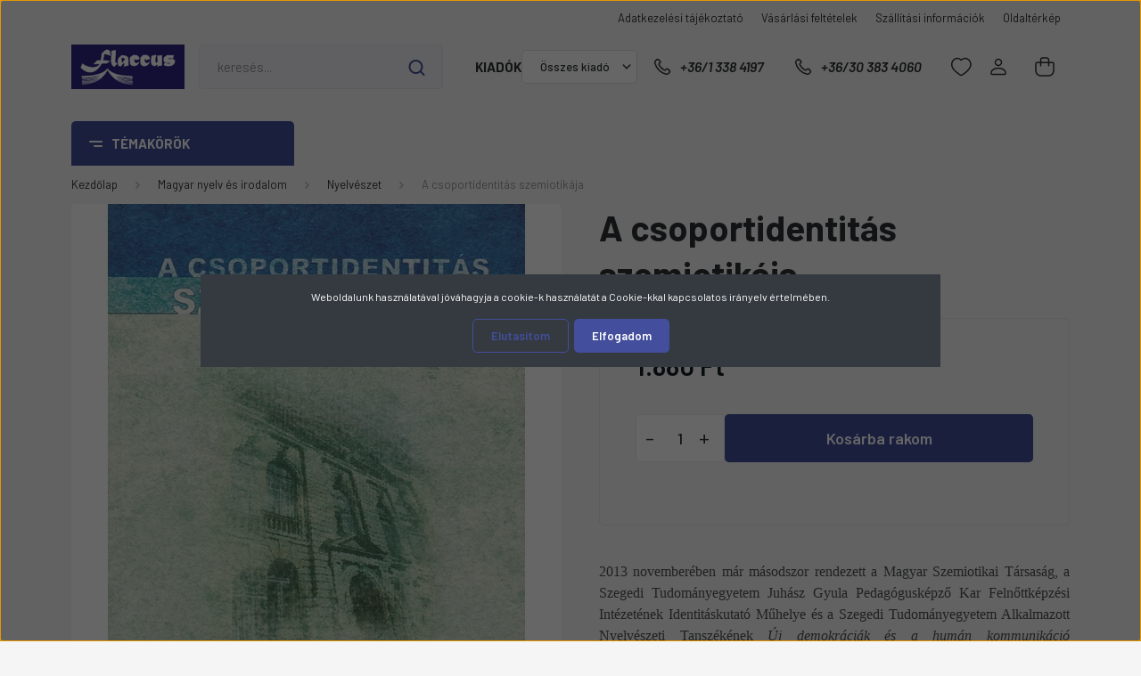

--- FILE ---
content_type: text/html; charset=UTF-8
request_url: https://www.flaccus.hu/a-csoportidentitas-szemiotikaja-21766
body_size: 68603
content:
<!DOCTYPE html>
<html lang="hu" dir="ltr">
<head>
    <title>A csoportidentitás szemiotikája - Nyelvészet</title>
    <meta charset="utf-8">
    <meta name="description" content="A csoportidentitás szemiotikája a Nyelvészet kategóriában - most 1.880 Ft-os áron elérhető.">
    <meta name="robots" content="index, follow">
    <link rel="image_src" href="https://flaccus.cdn.shoprenter.hu/custom/flaccus/image/data/product/jgyfk/csoportidentitas.jpg.webp?lastmod=1611061999.1769150026">
    <meta property="og:title" content="A csoportidentitás szemiotikája" />
    <meta property="og:type" content="product" />
    <meta property="og:url" content="https://www.flaccus.hu/a-csoportidentitas-szemiotikaja-21766" />
    <meta property="og:image" content="https://flaccus.cdn.shoprenter.hu/custom/flaccus/image/cache/w955h500/product/jgyfk/csoportidentitas.jpg.webp?lastmod=1611061999.1769150026" />
    <meta property="og:description" content="2013 novemberében már másodszor rendezett a Magyar Szemiotikai Társaság, a Szegedi Tudományegyetem Juhász Gyula Pedagógusképző Kar Felnőttképzési Intézetének Identitáskutató Műhelye és a Szegedi Tudományegyetem Alkalmazott..." />
    <link href="https://flaccus.cdn.shoprenter.hu/custom/flaccus/image/data/flaccus/favicon-2.jpg?lastmod=1717239180.1769150026" rel="icon" />
    <link href="https://flaccus.cdn.shoprenter.hu/custom/flaccus/image/data/flaccus/favicon-2.jpg?lastmod=1717239180.1769150026" rel="apple-touch-icon" />
    <base href="https://www.flaccus.hu:443" />

    <meta name="viewport" content="width=device-width, initial-scale=1, maximum-scale=1, user-scalable=0">
            <link href="https://www.flaccus.hu/a-csoportidentitas-szemiotikaja-21766" rel="canonical">
    
            
                <link rel="preconnect" href="https://fonts.gstatic.com" />
    <link rel="preload" as="style" href="https://fonts.googleapis.com/css2?family=Barlow:ital,wght@0,300;0,400;0,500;0,600;0,700;1,300;1,400;1,500;1,600;1,700&display=swap" />
    <link rel="stylesheet" href="https://fonts.googleapis.com/css2?family=Barlow:ital,wght@0,300;0,400;0,500;0,600;0,700;1,300;1,400;1,500;1,600;1,700&display=swap" media="print" onload="this.media='all'" />
    <noscript>
        <link rel="stylesheet" href="https://fonts.googleapis.com/css2?family=Barlow:ital,wght@0,300;0,400;0,500;0,600;0,700;1,300;1,400;1,500;1,600;1,700&display=swap" />
    </noscript>
    <link href="https://cdnjs.cloudflare.com/ajax/libs/fancybox/3.5.7/jquery.fancybox.min.css" rel="stylesheet" media="print" onload="this.media='all'"/>

            <link rel="stylesheet" href="https://flaccus.cdn.shoprenter.hu/custom/flaccus/catalog/view/theme/madrid_global/style/1767723329.1689691390.1738591907.1738591307.css?v=null.1769150026" media="all">
        <script>
        window.nonProductQuality = 80;
    </script>
    <script src="https://flaccus.cdn.shoprenter.hu/catalog/view/javascript/jquery/jquery-1.10.2.min.js?v=1484139539"></script>

            
    
    <!-- Header JavaScript codes -->
            <script src="https://flaccus.cdn.shoprenter.hu/web/compiled/js/countdown.js?v=1769069092"></script>
                    <script src="https://flaccus.cdn.shoprenter.hu/web/compiled/js/base.js?v=1769069092"></script>
                    <script src="https://flaccus.cdn.shoprenter.hu/web/compiled/js/before_starter2_head.js?v=1769069092"></script>
                    <script src="https://flaccus.cdn.shoprenter.hu/web/compiled/js/before_starter2_productpage.js?v=1769069092"></script>
                    <script src="https://flaccus.cdn.shoprenter.hu/web/compiled/js/nanobar.js?v=1769069092"></script>
                    <!-- Header jQuery onLoad scripts -->
    <script>window.countdownFormat='%D:%H:%M:%S';var BASEURL='https://www.flaccus.hu';Currency={"symbol_left":"","symbol_right":" Ft","decimal_place":0,"decimal_point":",","thousand_point":".","currency":"HUF","value":1};var ShopRenter=ShopRenter||{};ShopRenter.product={"id":21766,"sku":"978 615 5455 17 9","currency":"HUF","unitName":"db","price":1880,"name":"A csoportidentit\u00e1s szemiotik\u00e1ja","brand":"Juh\u00e1sz Gyula Fels\u0151oktat\u00e1si Kiad\u00f3","currentVariant":[],"parent":{"id":21766,"sku":"978 615 5455 17 9","unitName":"db","price":1880,"name":"A csoportidentit\u00e1s szemiotik\u00e1ja"}};function setAutoHelpTitles(){$('.autohelp[title]').each(function(){if(!$(this).parents('.aurora-scroll-mode').length){$(this).attr('rel',$(this).attr('title'));$(this).removeAttr('title');$(this).qtip({content:{text:$(this).attr('rel')},hide:{fixed:true},position:{corner:{target:'topMiddle',tooltip:'bottomMiddle'},adjust:{screen:true}},style:{border:{color:'#d10fd1'},background:'#31e07d',width:500}});}});}
$(document).ready(function(){setAutoHelpTitles();});$(window).load(function(){});</script><script src="https://flaccus.cdn.shoprenter.hu/web/compiled/js/vue/manifest.bundle.js?v=1769069090"></script><script>var ShopRenter=ShopRenter||{};ShopRenter.onCartUpdate=function(callable){document.addEventListener('cartChanged',callable)};ShopRenter.onItemAdd=function(callable){document.addEventListener('AddToCart',callable)};ShopRenter.onItemDelete=function(callable){document.addEventListener('deleteCart',callable)};ShopRenter.onSearchResultViewed=function(callable){document.addEventListener('AuroraSearchResultViewed',callable)};ShopRenter.onSubscribedForNewsletter=function(callable){document.addEventListener('AuroraSubscribedForNewsletter',callable)};ShopRenter.onCheckoutInitiated=function(callable){document.addEventListener('AuroraCheckoutInitiated',callable)};ShopRenter.onCheckoutShippingInfoAdded=function(callable){document.addEventListener('AuroraCheckoutShippingInfoAdded',callable)};ShopRenter.onCheckoutPaymentInfoAdded=function(callable){document.addEventListener('AuroraCheckoutPaymentInfoAdded',callable)};ShopRenter.onCheckoutOrderConfirmed=function(callable){document.addEventListener('AuroraCheckoutOrderConfirmed',callable)};ShopRenter.onCheckoutOrderPaid=function(callable){document.addEventListener('AuroraOrderPaid',callable)};ShopRenter.onCheckoutOrderPaidUnsuccessful=function(callable){document.addEventListener('AuroraOrderPaidUnsuccessful',callable)};ShopRenter.onProductPageViewed=function(callable){document.addEventListener('AuroraProductPageViewed',callable)};ShopRenter.onMarketingConsentChanged=function(callable){document.addEventListener('AuroraMarketingConsentChanged',callable)};ShopRenter.onCustomerRegistered=function(callable){document.addEventListener('AuroraCustomerRegistered',callable)};ShopRenter.onCustomerLoggedIn=function(callable){document.addEventListener('AuroraCustomerLoggedIn',callable)};ShopRenter.onCustomerUpdated=function(callable){document.addEventListener('AuroraCustomerUpdated',callable)};ShopRenter.onCartPageViewed=function(callable){document.addEventListener('AuroraCartPageViewed',callable)};ShopRenter.customer={"userId":0,"userClientIP":"3.129.128.80","userGroupId":8,"customerGroupTaxMode":"gross","customerGroupPriceMode":"only_gross","email":"","phoneNumber":"","name":{"firstName":"","lastName":""}};ShopRenter.theme={"name":"madrid_global","family":"madrid","parent":""};ShopRenter.shop={"name":"flaccus","locale":"hu","currency":{"code":"HUF","rate":1},"domain":"flaccus.myshoprenter.hu"};ShopRenter.page={"route":"product\/product","queryString":"a-csoportidentitas-szemiotikaja-21766"};ShopRenter.formSubmit=function(form,callback){callback();};let loadedAsyncScriptCount=0;function asyncScriptLoaded(position){loadedAsyncScriptCount++;if(position==='body'){if(document.querySelectorAll('.async-script-tag').length===loadedAsyncScriptCount){if(/complete|interactive|loaded/.test(document.readyState)){document.dispatchEvent(new CustomEvent('asyncScriptsLoaded',{}));}else{document.addEventListener('DOMContentLoaded',()=>{document.dispatchEvent(new CustomEvent('asyncScriptsLoaded',{}));});}}}}</script><script type="text/javascript"src="https://flaccus.cdn.shoprenter.hu/web/compiled/js/vue/customerEventDispatcher.bundle.js?v=1769069090"></script>                
            
            <script>window.dataLayer=window.dataLayer||[];function gtag(){dataLayer.push(arguments)};var ShopRenter=ShopRenter||{};ShopRenter.config=ShopRenter.config||{};ShopRenter.config.googleConsentModeDefaultValue="denied";</script>                        <script type="text/javascript" src="https://flaccus.cdn.shoprenter.hu/web/compiled/js/vue/googleConsentMode.bundle.js?v=1769069090"></script>

            
            <script type="text/javascript"src="https://flaccus.cdn.shoprenter.hu/web/compiled/js/vue/dataLayer.bundle.js?v=1769069090"></script>
            
            
            
            
    
</head>

    
<body id="body" class="page-body one-pic-element product-page-body show-quantity-in-category madrid_global-body desktop-device-body vertical-category-menu " role="document">
<script>ShopRenter.theme.breakpoints={'xs':0,'sm':576,'md':768,'lg':992,'xl':1200,'xxl':1400}</script><div id="fb-root"></div><script>(function(d,s,id){var js,fjs=d.getElementsByTagName(s)[0];if(d.getElementById(id))return;js=d.createElement(s);js.id=id;js.src="//connect.facebook.net/hu_HU/sdk/xfbml.customerchat.js#xfbml=1&version=v2.12&autoLogAppEvents=1";fjs.parentNode.insertBefore(js,fjs);}(document,"script","facebook-jssdk"));</script>
                    

<!-- cached --><div class="Fixed nanobar bg-dark js-nanobar-first-login">
    <div class="container nanobar-container">
        <div class="row flex-column flex-sm-row">
            <div class="col-12 col-lg-8 nanobar-text align-self-center text-center text-lg-right">
                Weboldalunk használatával jóváhagyja a cookie-k használatát a Cookie-kkal kapcsolatos irányelv értelmében.
            </div>
            <div class="col-12 col-lg-4 nanobar-buttons mt-3 m-lg-0 text-center text-lg-right">
                                    <button id="nanobar-reject-button" class="btn btn-secondary mr-1">
                        Elutasítom
                    </button>
                                <a href="#" class="btn btn-primary nanobar-btn js-nanobar-close" data-marketing-cookie-status="true">
                    Elfogadom
                </a>
            </div>
        </div>
    </div>
</div>

<script>
    (function ($) {
        $(document).ready(function () {
            new AuroraNanobar.FirstLogNanobar(jQuery('.js-nanobar-first-login'), 'modal');
        });
    })(jQuery);
</script>
<!-- /cached -->
<!-- cached --><div class="Fixed nanobar bg-dark js-nanobar-free-shipping">
    <div class="container nanobar-container">
        <button type="button" class="close js-nanobar-close" aria-label="Close">
            <span aria-hidden="true">&times;</span>
        </button>
        <div class="nanobar-text px-3"></div>
    </div>
</div>

<script>$(document).ready(function(){document.nanobarInstance=new AuroraNanobar.FreeShippingNanobar($('.js-nanobar-free-shipping'),'modal','500','','1');});</script><!-- /cached -->
                <!-- page-wrap -->

                <div class="page-wrap">
                                                
    <header class="sticky-head">
        <div class="sticky-head-inner">
                    <div class="header-top-line">
                <div class="container">
                    <div class="header-top d-flex justify-content-end">
                        <!-- cached -->
    <ul class="nav headermenu-list">
                    <li class="nav-item">
                <a href="https://www.flaccus.hu/adatvedelmi_nyilatkozat_3"
                   target="_self"
                   class="nav-link "
                    title="Adatkezelési tájékoztató"
                >
                    Adatkezelési tájékoztató
                </a>
                            </li>
                    <li class="nav-item">
                <a href="https://www.flaccus.hu/vasarlasi_feltetelek_5"
                   target="_self"
                   class="nav-link "
                    title="Vásárlási feltételek"
                >
                    Vásárlási feltételek
                </a>
                            </li>
                    <li class="nav-item">
                <a href="https://www.flaccus.hu/szallitas_6"
                   target="_self"
                   class="nav-link "
                    title="Szállítási információk"
                >
                    Szállítási információk
                </a>
                            </li>
                    <li class="nav-item">
                <a href="https://www.flaccus.hu/index.php?route=information/sitemap"
                   target="_self"
                   class="nav-link "
                    title="Oldaltérkép"
                >
                    Oldaltérkép
                </a>
                            </li>
            </ul>
            <script>$(function(){if($(window).width()>992){window.addEventListener('load',function(){var menu_triggers=document.querySelectorAll('.headermenu-list li.dropdown > a');for(var i=0;i<menu_triggers.length;i++){menu_triggers[i].addEventListener('focus',function(e){for(var j=0;j<menu_triggers.length;j++){menu_triggers[j].parentNode.classList.remove('focus');}
this.parentNode.classList.add('focus');},false);menu_triggers[i].addEventListener('touchend',function(e){if(!this.parentNode.classList.contains('focus')){e.preventDefault();e.target.focus();}},false);}},false);}});</script>    <!-- /cached -->
                        
                        
                    </div>
                </div>
            </div>
            <div class="header-middle-line ">
                <div class="container">
                    <div class="header-middle">
                        <nav class="navbar navbar-expand-lg">
                            <button id="js-hamburger-icon" class="d-flex d-lg-none" title="Menü">
                                <div class="hamburger-icon position-relative">
                                    <div class="hamburger-icon-line position-absolute line-1"></div>
                                    <div class="hamburger-icon-line position-absolute line-3"></div>
                                </div>
                            </button>
                                                            <!-- cached -->
    <a class="navbar-brand" href="/"><img style="border: 0; max-width: 198px;" src="https://flaccus.cdn.shoprenter.hu/custom/flaccus/image/cache/w198h78m00/bannerek/flaccus_logo_blue_white.png?v=1739201843" title="Flaccus Kiadó FPI Pedagógus Könyvesbolt" alt="Flaccus Kiadó FPI Pedagógus Könyvesbolt" /></a>
<!-- /cached -->
                                
<div class="dropdown search-module d-flex">
    <div class="input-group">
        <input class="form-control disableAutocomplete" type="text" placeholder="keresés..." value=""
               id="filter_keyword" 
               onclick="this.value=(this.value==this.defaultValue)?'':this.value;"/>
        <div class="input-group-append">
            <button title="Keresés" class="btn btn-link" onclick="moduleSearch();">
                <svg width="19" height="18" viewBox="0 0 19 18" fill="none" xmlns="http://www.w3.org/2000/svg">
    <path d="M17.4492 17L13.4492 13M8.47698 15.0555C4.59557 15.0555 1.44922 11.9092 1.44922 8.02776C1.44922 4.14635 4.59557 1 8.47698 1C12.3584 1 15.5047 4.14635 15.5047 8.02776C15.5047 11.9092 12.3584 15.0555 8.47698 15.0555Z" stroke="currentColor" stroke-width="2" stroke-linecap="round" stroke-linejoin="round"/>
</svg>

            </button>
        </div>
    </div>

    <input type="hidden" id="filter_description" value="1"/>
    <input type="hidden" id="search_shopname" value="flaccus"/>
    <div id="results" class="dropdown-menu search-results p-0"></div>
</div>



                            															<!-- cached -->


                    
            <div id="module_manufacturer_wrapper" class="module-manufacturer-wrapper">
        <div id="manufacturer" class="module content-module side-position display-select" >
                                    <div class="module-head">
                                <h3 class="module-head-title">Kiadók</h3>
                    </div>
                            <div class="module-body">
                                    <select class="form-control" onchange="location = this.value">
                                                        <option value="https://www.flaccus.hu/osszes_gyarto_m0" selected="selected">Összes kiadó</option>
                                                        <option value="https://www.flaccus.hu/1956-os-intezet-m-30">1956-os Intézet</option>
                                                        <option value="https://www.flaccus.hu/a-magyar-nyelv-es-kultura-nk-tarsasaga-m-168">A Magyar Nyelv és Kultúra Nk. Társasága</option>
                                                        <option value="https://www.flaccus.hu/ab-ovo-kiado-m-64">Ab Ovo Kiadó</option>
                                                        <option value="https://www.flaccus.hu/abel-kiado-m-188">Ábel Kiadó</option>
                                                        <option value="https://www.flaccus.hu/agroinform-kiado-m-214">Agroinform Kiadó</option>
                                                        <option value="https://www.flaccus.hu/-m-22">Akadémiai Kiadó</option>
                                                        <option value="https://www.flaccus.hu/akkord-kiado-m-98">Akkord Kiadó</option>
                                                        <option value="https://www.flaccus.hu/alexandra-kiado-m-95">Alexandra Kiadó</option>
                                                        <option value="https://www.flaccus.hu/animula-kiado-m-24">Animula Kiadó</option>
                                                        <option value="https://www.flaccus.hu/argumentum-kiado-m-74">Argumentum Kiadó</option>
                                                        <option value="https://www.flaccus.hu/arti-otti-m-170">Arti-Otti</option>
                                                        <option value="https://www.flaccus.hu/athenaeum-kiado-m-192">Athenaeum Kiadó</option>
                                                        <option value="https://www.flaccus.hu/baba-kiado-m-106">Bába Kiadó</option>
                                                        <option value="https://www.flaccus.hu/balassi-kiado-m-40">Balassi Kiadó</option>
                                                        <option value="https://www.flaccus.hu/beato-angelico-kiado-m-123">Beato Angelico Kiadó</option>
                                                        <option value="https://www.flaccus.hu/belvedere-meridionale-m-92">Belvedere Meridionale</option>
                                                        <option value="https://www.flaccus.hu/krasznar-es-tarsa-konyvkereskedelmi-bt-m-162">Betűbazár Bt.</option>
                                                        <option value="https://www.flaccus.hu/bibor-kiado-m-62">Bíbor Kiadó</option>
                                                        <option value="https://www.flaccus.hu/bioenergetic-kiado-m-202">Bioenergetic Kiadó</option>
                                                        <option value="https://www.flaccus.hu/caeta-konyvkiado-m-204">Caeta Könyvkiadó</option>
                                                        <option value="https://www.flaccus.hu/calibra-kiado-m-263">Calibra Kiadó</option>
                                                        <option value="https://www.flaccus.hu/ceruza-kiado-m-174">Ceruza Kiadó</option>
                                                        <option value="https://www.flaccus.hu/cicero-konyvstudio-m-65">Ciceró Könyvstúdió</option>
                                                        <option value="https://www.flaccus.hu/comenius-m-93">Comenius</option>
                                                        <option value="https://www.flaccus.hu/complex-kiado-m-94">CompLex Kiadó</option>
                                                        <option value="https://www.flaccus.hu/corvina-kiado-m-39">Corvina Kiadó</option>
                                                        <option value="https://www.flaccus.hu/csbook-kiado-m-171">CSBOOK Kiadó</option>
                                                        <option value="https://www.flaccus.hu/cser-kiado-m-96">Cser Kiadó</option>
                                                        <option value="https://www.flaccus.hu/mano-konyvek-kiado-m-148">Csillagfény Kiadó</option>
                                                        <option value="https://www.flaccus.hu/david-kiado-m-71">Dávid Kiadó</option>
                                                        <option value="https://www.flaccus.hu/debreceni-egyetemi-kiado-m-78">Debreceni Egyetemi Kiadó</option>
                                                        <option value="https://www.flaccus.hu/zsamboki-es-tarsa-bt-m-159">DialekTon Népzenei Kiadó</option>
                                                        <option value="https://www.flaccus.hu/dialog-campus-kiado-m-26">Dialóg Campus Kiadó</option>
                                                        <option value="https://www.flaccus.hu/didakt-kiado-m-72">Didakt Kiadó</option>
                                                        <option value="https://www.flaccus.hu/dom-kiado-m-184">Dóm Kiadó</option>
                                                        <option value="https://www.flaccus.hu/don-bosco-kiado-m-32">Don Bosco Kiadó</option>
                                                        <option value="https://www.flaccus.hu/edge-2000-kiado-m-130">EDGE 2000 Kiadó</option>
                                                        <option value="https://www.flaccus.hu/editio-musica-budapest-m-38">Editio Musica Budapest</option>
                                                        <option value="https://www.flaccus.hu/bolcseszettudomanyi-kutatokozpont-tortenettudomanyi-intezet-m-232">ELKH Bölcsészettudományi Kutatóközpont</option>
                                                        <option value="https://www.flaccus.hu/elte-bggyfk-m-49">ELTE Bárczi Gusztáv Gyógypedagógiai Kar</option>
                                                        <option value="https://www.flaccus.hu/elte-eotvos-kiado-m-76">ELTE Eötvös Kiadó</option>
                                                        <option value="https://www.flaccus.hu/eotvos-jozsef-konyvkiado-m-34">Eötvös József Könyvkiadó</option>
                                                        <option value="https://www.flaccus.hu/epitesugyi-tajekoztatasi-kozpont-m-219">Építésügyi Tájékoztatási Központ</option>
                                                        <option value="https://www.flaccus.hu/europa-konyvkiado-m-69">Európa Könyvkiadó</option>
                                                        <option value="https://www.flaccus.hu/vince-kiado-m-42">EX-BB Kiadó</option>
                                                        <option value="https://www.flaccus.hu/pirkadat-2003-bt-m-153">Fejlesztő Élménytár Könyvkiadó</option>
                                                        <option value="https://www.flaccus.hu/fekete-sas-kiado-m-135">Fekete Sas Kiadó</option>
                                                        <option value="https://www.flaccus.hu/felsobbfoku-tanulmanyok-intezete-m-244">Felsőbbfokú Tanulmányok Intézete</option>
                                                        <option value="https://www.flaccus.hu/fimota-kozpont-m-151">Fimota Központ</option>
                                                        <option value="https://www.flaccus.hu/flaccus-kiado-m-23">Flaccus Kiadó</option>
                                                        <option value="https://www.flaccus.hu/fortuna-records-m-189">Fortuna Records</option>
                                                        <option value="https://www.flaccus.hu/fovarosi-pedagogiai-intezet-m-110">Fővárosi Pedagógiai Intézet</option>
                                                        <option value="https://www.flaccus.hu/gaal-sandorne-m-124">Gaál Sándorné</option>
                                                        <option value="https://www.flaccus.hu/gabo-konyvkiado-m-222">Gabo Könyvkiadó</option>
                                                        <option value="https://www.flaccus.hu/galenus-kiado-m-254">Galenus Kiadó</option>
                                                        <option value="https://www.flaccus.hu/general-press-kiado-m-84">General Press Kiadó</option>
                                                        <option value="https://www.flaccus.hu/geobook-kiado-m-33">Geobook Kiadó</option>
                                                        <option value="https://www.flaccus.hu/geolitera-m-112">GeoLitera</option>
                                                        <option value="https://www.flaccus.hu/lazi-kiado-m-185">Gingko Kiadó</option>
                                                        <option value="https://www.flaccus.hu/goncol-kiado-m-178">Göncöl Kiadó</option>
                                                        <option value="https://www.flaccus.hu/gondolat-kiado-m-70">Gondolat Kiadó</option>
                                                        <option value="https://www.flaccus.hu/hunnia-filmstudio-m-118">Good Life Books</option>
                                                        <option value="https://www.flaccus.hu/gordon-kiado-m-257">Gordon Kiadó</option>
                                                        <option value="https://www.flaccus.hu/grafologiai-intezet-m-51">Grafológiai Intézet</option>
                                                        <option value="https://www.flaccus.hu/hagyomanyok-haza-m-53">Hagyományok Háza</option>
                                                        <option value="https://www.flaccus.hu/harmat-kiado-m-55">Harmat Kiadó</option>
                                                        <option value="https://www.flaccus.hu/hatagu-sip-alapitvany-m-115">Hatágú Síp Alapítvány</option>
                                                        <option value="https://www.flaccus.hu/hatter-kiado-m-85">Háttér Kiadó</option>
                                                        <option value="https://www.flaccus.hu/helikon-kiado-m-117">Helikon Kiadó</option>
                                                        <option value="https://www.flaccus.hu/herman-otto-intezet-m-250">Herman Ottó Intézet</option>
                                                        <option value="https://www.flaccus.hu/hilscher-rezso-szocialpolitikai-egyesulet-m-111">Hilscher Rezső Szociálpolitikai Egyesület</option>
                                                        <option value="https://www.flaccus.hu/hollo-es-tarsa-kiado-m-186">Holló és Társa Kiadó</option>
                                                        <option value="https://www.flaccus.hu/holnap-kiado-m-37">Holnap Kiadó</option>
                                                        <option value="https://www.flaccus.hu/hungaroton-m-176">Hungaroton</option>
                                                        <option value="https://www.flaccus.hu/hvg-kiado-m-146">HVG Kiadó</option>
                                                        <option value="https://www.flaccus.hu/jaffa-kiado-m-108">Jaffa Kiadó</option>
                                                        <option value="https://www.flaccus.hu/jatepress-m-36">JATEPress</option>
                                                        <option value="https://www.flaccus.hu/jel-kiado-m-52">Jel Kiadó</option>
                                                        <option value="https://www.flaccus.hu/jelenkor-kiado-m-154">Jelenkor Kiadó</option>
                                                        <option value="https://www.flaccus.hu/juhasz-gyula-felsooktatasi-kiado-m-66">Juhász Gyula Felsőoktatási Kiadó</option>
                                                        <option value="https://www.flaccus.hu/kandj-vital-kft-m-231">K&J Vital Kft.</option>
                                                        <option value="https://www.flaccus.hu/kadix-bt-m-248">KÁDIX Kiadó</option>
                                                        <option value="https://www.flaccus.hu/kairosz-kiado-m-44">Kairosz Kiadó</option>
                                                        <option value="https://www.flaccus.hu/kalligram-konyvkiado-m-144">Kalligram Könyvkiadó</option>
                                                        <option value="https://www.flaccus.hu/kepzomuveszeti-kiado-m-142">Képzőművészeti Kiadó</option>
                                                        <option value="https://www.flaccus.hu/kezenfogva-alapitvany-m-68">Kézenfogva Alapítvány</option>
                                                        <option value="https://www.flaccus.hu/klaris-kiado-m-105">Kláris Kiadó</option>
                                                        <option value="https://www.flaccus.hu/koinonia-kiado-m-149">Koinónia Kiadó</option>
                                                        <option value="https://www.flaccus.hu/kolibri-gyermekkonyvkiado-m-63">Kolibri Gyermekkönyvkiadó</option>
                                                        <option value="https://www.flaccus.hu/konsept-h-kiado-m-88">Konsept-H Kiadó</option>
                                                        <option value="https://www.flaccus.hu/konyvmolykepzo-kiado-m-100">Könyvmolyképző Kiadó</option>
                                                        <option value="https://www.flaccus.hu/kossuth-kiado-m-102">Kossuth Kiadó</option>
                                                        <option value="https://www.flaccus.hu/krea-fitt-kft-m-235">Krea-Fitt Kft.</option>
                                                        <option value="https://www.flaccus.hu/kronika-nova-kiado-m-122">Krónika Nova Kiadó</option>
                                                        <option value="https://www.flaccus.hu/kronosz-kiado-m-131">Kronosz Kiadó</option>
                                                        <option value="https://www.flaccus.hu/kulcslyuk-kiado-m-47">Kulcslyuk Kiadó</option>
                                                        <option value="https://www.flaccus.hu/lharmattan-kiado-m-29">L'Harmattan Kiadó</option>
                                                        <option value="https://www.flaccus.hu/labirintus-kiado-m-241">Labirintus Kiadó</option>
                                                        <option value="https://www.flaccus.hu/lampion-konyvek-m-227">Lampion Könyvek</option>
                                                        <option value="https://www.flaccus.hu/novum-kiado-m-35">Lectum Kiadó</option>
                                                        <option value="https://www.flaccus.hu/lelekben-otthon-kiado-m-54">Lélekben Otthon Kiadó</option>
                                                        <option value="https://www.flaccus.hu/libri-kiado-m-61">Libri Kiadó</option>
                                                        <option value="https://www.flaccus.hu/logopedia-kiado-m-83">Logopédia Kiadó</option>
                                                        <option value="https://www.flaccus.hu/ludovika-egyetemi-kiado-m-260">Ludovika Egyetemi Kiadó</option>
                                                        <option value="https://www.flaccus.hu/m-ertek-kiado-m-128">M-érték Kiadó</option>
                                                        <option value="https://www.flaccus.hu/magveto-kiado-m-113">Magvető Kiadó</option>
                                                        <option value="https://www.flaccus.hu/tankonyvmester-kiado-m-164">Magyar Dinoszaurusz Alapítvány</option>
                                                        <option value="https://www.flaccus.hu/magyar-kepzomuveszeti-egyetem-m-182">Magyar Képzőművészeti Egyetem</option>
                                                        <option value="https://www.flaccus.hu/magyar-kornyezeti-nevelesi-egyesulet-m-197">Magyar Környezeti Nevelési Egyesület</option>
                                                        <option value="https://www.flaccus.hu/magyar-kultura-kiado-m-104">Magyar Kultúra Kiadó</option>
                                                        <option value="https://www.flaccus.hu/magyar-mercurius-m-166">Magyar Mercurius</option>
                                                        <option value="https://www.flaccus.hu/magyar-muveszeti-akademia-m-179">Magyar Művészeti Akadémia</option>
                                                        <option value="https://www.flaccus.hu/magyar-naplo-kiado-m-266">Magyar Napló Kiadó</option>
                                                        <option value="https://www.flaccus.hu/magyar-neprajzi-tarsasag-m-196">Magyar Néprajzi Társaság</option>
                                                        <option value="https://www.flaccus.hu/magyar-sporttudomanyi-tarsasag-m-127">Magyar Sporttudományi Társaság</option>
                                                        <option value="https://www.flaccus.hu/magyar-termeszettudomanyi-muzeum-m-253">Magyar Természettudományi Múzeum</option>
                                                        <option value="https://www.flaccus.hu/marconi-szoftverfejleszto-kft-m-191">Marconi Szoftverfejlesztő Kft.</option>
                                                        <option value="https://www.flaccus.hu/marczibanyi-teri-muvelodesi-kozpont-m-181">Marczibányi Téri Művelődési Központ</option>
                                                        <option value="https://www.flaccus.hu/martinus-kiado-m-245">Martinus Kiadó</option>
                                                        <option value="https://www.flaccus.hu/maxim-kiado-m-31">Maxim Kiadó</option>
                                                        <option value="https://www.flaccus.hu/medicina-konyvkiado-m-27">Medicina Könyvkiadó</option>
                                                        <option value="https://www.flaccus.hu/meixner-alapitvany-m-172">Meixner Alapítvány</option>
                                                        <option value="https://www.flaccus.hu/mezogazda-kiado-m-58">Mezőgazda Kiadó</option>
                                                        <option value="https://www.flaccus.hu/mokep-m-180">MOKÉP</option>
                                                        <option value="https://www.flaccus.hu/mora-ferenc-konyvkiado-m-43">Móra Ferenc Könyvkiadó</option>
                                                        <option value="https://www.flaccus.hu/mozaik-kiado-m-50">Mozaik Kiadó</option>
                                                        <option value="https://www.flaccus.hu/mundus-magyar-egyetemi-kiado-m-121">Mundus Magyar Egyetemi Kiadó</option>
                                                        <option value="https://www.flaccus.hu/muszaki-konyvkiado-m-25">Műszaki Könyvkiadó</option>
                                                        <option value="https://www.flaccus.hu/nap-kiado-m-195">Nap Kiadó</option>
                                                        <option value="https://www.flaccus.hu/napkut-kiado-m-132">Napkút Kiadó</option>
                                                        <option value="https://www.flaccus.hu/napvilag-kiado-m-129">Napvilág Kiadó</option>
                                                        <option value="https://www.flaccus.hu/magyar-nemzeti-filmalap-m-161">Nemzeti Filmintézet</option>
                                                        <option value="https://www.flaccus.hu/nemzeti-portretar-m-271">Nemzeti Portrétár</option>
                                                        <option value="https://www.flaccus.hu/nemzeti-szakkepzesi-es-felnottkepzesi-intezet-m-73">Nemzeti Szakképzési és Felnőttképzési Hivatal</option>
                                                        <option value="https://www.flaccus.hu/nemzeti-tankonyvkiado-m-89">Nemzeti Tankönyvkiadó</option>
                                                        <option value="https://www.flaccus.hu/neteducatio-kft-m-41">Neteducatio Kft.</option>
                                                        <option value="https://www.flaccus.hu/nikol-kkt-m-45">Nikol Kkt.</option>
                                                        <option value="https://www.flaccus.hu/noran-libro-kiado-m-139">Noran Libro Kiadó</option>
                                                        <option value="https://www.flaccus.hu/nyitott-konyvmuhely-kiado-m-158">Nyitott Könyvműhely Kiadó</option>
                                                        <option value="https://www.flaccus.hu/oktataskutato-es-fejleszto-intezet-m-133">Oktatási Hivatal</option>
                                                        <option value="https://www.flaccus.hu/oktker-nodus-kiado-m-125">OKTKER-NODUS Kiadó</option>
                                                        <option value="https://www.flaccus.hu/onme-egyesulet-m-210">ONME Egyesület</option>
                                                        <option value="https://www.flaccus.hu/open-books-m-198">Open Books</option>
                                                        <option value="https://www.flaccus.hu/oriold-es-tarsai-kiado-m-46">Oriold és Társai Kiadó</option>
                                                        <option value="https://www.flaccus.hu/allami-egeszsegugyi-ellato-kozpont-m-99">Országos Kórházi Főigazgatóság</option>
                                                        <option value="https://www.flaccus.hu/orszagos-pedagogiai-konyvtar-es-muzeum-m-167">Országos Pedagógiai Könyvtár és Múzeum</option>
                                                        <option value="https://www.flaccus.hu/orszagos-szechenyi-konyvtar-m-67">Országos Széchényi Könyvtár</option>
                                                        <option value="https://www.flaccus.hu/osiris-kiado-m-86">Osiris Kiadó</option>
                                                        <option value="https://www.flaccus.hu/pozsonyi-pagony-m-165">Pagony Könyvkiadó</option>
                                                        <option value="https://www.flaccus.hu/magyar-naplo-m-194">Pallas Athéné Könyvkiadó</option>
                                                        <option value="https://www.flaccus.hu/panem-kiado-m-126">Panem Kiadó</option>
                                                        <option value="https://www.flaccus.hu/pannon-egyetemi-kiado-m-28">Pannon Egyetemi Kiadó</option>
                                                        <option value="https://www.flaccus.hu/park-konyvkiado-m-119">Park Könyvkiadó</option>
                                                        <option value="https://www.flaccus.hu/partvonal-konyvkiado-m-156">Partvonal Könyvkiadó</option>
                                                        <option value="https://www.flaccus.hu/pedellus-tankonyvkiado-m-150">Pedellus Tankönyvkiadó</option>
                                                        <option value="https://www.flaccus.hu/animus-kiado-m-152">Pesterzsébeti Múzeum</option>
                                                        <option value="https://www.flaccus.hu/piarista-rend-magyar-tartomanya-m-193">Piarista Rend Magyar Tartománya</option>
                                                        <option value="https://www.flaccus.hu/pont-kiado-m-79">Pont Kiadó</option>
                                                        <option value="https://www.flaccus.hu/pro-pannonia-kiado-m-137">Pro Pannonia Kiadó</option>
                                                        <option value="https://www.flaccus.hu/puski-kiado-m-91">Püski Kiadó</option>
                                                        <option value="https://www.flaccus.hu/qlt-kiado-m-145">Qlt Kiadó</option>
                                                        <option value="https://www.flaccus.hu/raabe-klett-kiado-m-143">Raabe Klett Kiadó</option>
                                                        <option value="https://www.flaccus.hu/rozsavolgyi-es-tarsa-kiado-m-87">Rózsavölgyi és Társa Kiadó</option>
                                                        <option value="https://www.flaccus.hu/sapientia-szerzetesi-hittudomanyi-foiskola-m-208">Sapientia Szerzetesi Hittudományi Főiskola</option>
                                                        <option value="https://www.flaccus.hu/savaria-university-press-m-109">Savaria University Press</option>
                                                        <option value="https://www.flaccus.hu/saxum-kiado-m-80">SAXUM Kiadó</option>
                                                        <option value="https://www.flaccus.hu/scolar-kiado-m-120">Scolar Kiadó</option>
                                                        <option value="https://www.flaccus.hu/mpanni-m-163">SE Pető András Kar</option>
                                                        <option value="https://www.flaccus.hu/semmelweis-kiado-m-82">Semmelweis Kiadó</option>
                                                        <option value="https://www.flaccus.hu/sensum-donum-m-138">Sensum Donum</option>
                                                        <option value="https://www.flaccus.hu/springmed-kiado-m-155">SpringMed Kiadó</option>
                                                        <option value="https://www.flaccus.hu/sprint-kiado-ovodai-neveles-m-81">Sprint Kiadó – Óvodai Nevelés</option>
                                                        <option value="https://www.flaccus.hu/szaktudas-kiado-m-183">Szaktudás Kiadó</option>
                                                        <option value="https://www.flaccus.hu/szegedi-kozepkorasz-muhely-m-187">Szegedi Középkorász Műhely</option>
                                                        <option value="https://www.flaccus.hu/szent-istvan-tarsulat-m-157">Szent István Társulat</option>
                                                        <option value="https://www.flaccus.hu/szepmives-konyvek-m-147">Szépmíves Könyvek</option>
                                                        <option value="https://www.flaccus.hu/sziget-konyvkiado-m-101">Sziget Könyvkiadó</option>
                                                        <option value="https://www.flaccus.hu/tankonyvaruhazhu-m-199">Tankönyváruház.hu</option>
                                                        <option value="https://www.flaccus.hu/tea-kiado-m-206">Tea Kiadó</option>
                                                        <option value="https://www.flaccus.hu/terc-kiado-m-213">TERC Kiadó</option>
                                                        <option value="https://www.flaccus.hu/termeszetbuvar-alapitvany-m-175">TermészetBÚVÁR Alapítvány</option>
                                                        <option value="https://www.flaccus.hu/tessloff-es-babilon-kiado-m-57">Tessloff és Babilon Kiadó</option>
                                                        <option value="https://www.flaccus.hu/theatre-le-levain-kovasz-szinhaz-merce-m-268">Théâtre le Levain (Kovász Színház) – Mérce</option>
                                                        <option value="https://www.flaccus.hu/tinta-konyvkiado-m-97">Tinta Könyvkiadó</option>
                                                        <option value="https://www.flaccus.hu/trefort-kiado-m-103">Trefort Kiadó</option>
                                                        <option value="https://www.flaccus.hu/trend-kiado-m-238">Trend Kiadó</option>
                                                        <option value="https://www.flaccus.hu/trezor-kiado-m-114">Trezor Kiadó</option>
                                                        <option value="https://www.flaccus.hu/tudatos-lepes-kft-m-173">Tudatos Lépés Kft.</option>
                                                        <option value="https://www.flaccus.hu/tunderkert-kiado-m-217">Tündérkert Kiadó</option>
                                                        <option value="https://www.flaccus.hu/typotex-kiado-m-116">Typotex Kiadó</option>
                                                        <option value="https://www.flaccus.hu/uj-mandatum-konyvkiado-m-56">Új Mandátum Könyvkiadó</option>
                                                        <option value="https://www.flaccus.hu/universitas-kiado-m-134">Universitas Kiadó</option>
                                                        <option value="https://www.flaccus.hu/ursus-libris-kiado-m-48">Ursus Libris Kiadó</option>
                                                        <option value="https://www.flaccus.hu/ventus-libro-kiado-m-160">Ventus Libro Kiadó</option>
                                                        <option value="https://www.flaccus.hu/vigilia-kiado-m-77">Vigilia Kiadó</option>
                            </select>
                    </div>
            </div>
    
            </div>
    <!-- /cached -->
							                                                        <a class="nav-link header-phone-box header-middle-right-link d-none d-lg-flex" href="tel:+36/1 338 4197">
                                <svg width="24" height="24" viewBox="0 0 24 24" fill="none" xmlns="http://www.w3.org/2000/svg">
    <path fill-rule="evenodd" clip-rule="evenodd" d="M10.8561 13.1444C9.68615 11.9744 8.80415 10.6644 8.21815 9.33536C8.09415 9.05436 8.16715 8.72536 8.38415 8.50836L9.20315 7.69036C9.87415 7.01936 9.87415 6.07036 9.28815 5.48436L8.11415 4.31036C7.33315 3.52936 6.06715 3.52936 5.28615 4.31036L4.63415 4.96236C3.89315 5.70336 3.58415 6.77236 3.78415 7.83236C4.27815 10.4454 5.79615 13.3064 8.24515 15.7554C10.6941 18.2044 13.5551 19.7224 16.1681 20.2164C17.2281 20.4164 18.2971 20.1074 19.0381 19.3664L19.6891 18.7154C20.4701 17.9344 20.4701 16.6684 19.6891 15.8874L18.5161 14.7144C17.9301 14.1284 16.9801 14.1284 16.3951 14.7144L15.4921 15.6184C15.2751 15.8354 14.9461 15.9084 14.6651 15.7844C13.3361 15.1974 12.0261 14.3144 10.8561 13.1444Z" stroke="currentColor" stroke-width="1.5" stroke-linecap="round" stroke-linejoin="round"/>
</svg>

                                +36/1 338 4197
                            </a>
                            							 <div id="section-header_phone2" class="section-wrapper ">
    
    	    <a class="nav-link header-phone-box header-middle-right-link d-none d-lg-flex" href="tel:+36/30 383 4060">
            <svg width="24" height="24" viewBox="0 0 24 24" fill="none" xmlns="http://www.w3.org/2000/svg">
    <path fill-rule="evenodd" clip-rule="evenodd" d="M10.8561 13.1444C9.68615 11.9744 8.80415 10.6644 8.21815 9.33536C8.09415 9.05436 8.16715 8.72536 8.38415 8.50836L9.20315 7.69036C9.87415 7.01936 9.87415 6.07036 9.28815 5.48436L8.11415 4.31036C7.33315 3.52936 6.06715 3.52936 5.28615 4.31036L4.63415 4.96236C3.89315 5.70336 3.58415 6.77236 3.78415 7.83236C4.27815 10.4454 5.79615 13.3064 8.24515 15.7554C10.6941 18.2044 13.5551 19.7224 16.1681 20.2164C17.2281 20.4164 18.2971 20.1074 19.0381 19.3664L19.6891 18.7154C20.4701 17.9344 20.4701 16.6684 19.6891 15.8874L18.5161 14.7144C17.9301 14.1284 16.9801 14.1284 16.3951 14.7144L15.4921 15.6184C15.2751 15.8354 14.9461 15.9084 14.6651 15.7844C13.3361 15.1974 12.0261 14.3144 10.8561 13.1444Z" stroke="currentColor" stroke-width="1.5" stroke-linecap="round" stroke-linejoin="round"/>
</svg>

            +36/30 383 4060
        </a>

</div>
                                                        <div id="js-wishlist-module-wrapper">
                                <hx:include src="/_fragment?_path=_format%3Dhtml%26_locale%3Den%26_controller%3Dmodule%252Fwishlist&amp;_hash=TwpKlV%2FjExnpgJKlggP%2FMuUPKWovfs27A6VsMDsImVU%3D"></hx:include>
                            </div>
                                                        <!-- cached -->
    <ul class="nav login-list">
                    <li class="nav-item">
                <a class="nav-link header-middle-right-link" href="index.php?route=account/login" title="Belépés / Regisztráció">
                    <span class="header-user-icon">
                        <svg width="18" height="20" viewBox="0 0 18 20" fill="none" xmlns="http://www.w3.org/2000/svg">
    <path fill-rule="evenodd" clip-rule="evenodd" d="M11.4749 2.52513C12.8417 3.89197 12.8417 6.10804 11.4749 7.47488C10.1081 8.84172 7.89199 8.84172 6.52515 7.47488C5.15831 6.10804 5.15831 3.89197 6.52515 2.52513C7.89199 1.15829 10.1081 1.15829 11.4749 2.52513Z" stroke="currentColor" stroke-width="1.5" stroke-linecap="round" stroke-linejoin="round"/>
    <path fill-rule="evenodd" clip-rule="evenodd" d="M1 16.5V17.5C1 18.052 1.448 18.5 2 18.5H16C16.552 18.5 17 18.052 17 17.5V16.5C17 13.474 13.048 11.508 9 11.508C4.952 11.508 1 13.474 1 16.5Z" stroke="currentColor" stroke-width="1.5" stroke-linecap="round" stroke-linejoin="round"/>
</svg>

                    </span>
                </a>
            </li>
            </ul>
<!-- /cached -->
                            <div id="header-cart-wrapper">
                                <div id="js-cart">
                                    <hx:include src="/_fragment?_path=_format%3Dhtml%26_locale%3Den%26_controller%3Dmodule%252Fcart&amp;_hash=dIsLsCSFLzaAh%2FrvyweMojI1tf103rye6ZnsWLVK%2FIA%3D"></hx:include>
                                </div>
                            </div>
                        </nav>
                    </div>
                </div>
            </div>
            <div class="header-bottom-line d-none d-lg-block">
                <div class="container">
                    


                    
            <div id="module_category_wrapper" class="module-category-wrapper">
        <div id="category" class="module content-module header-position category-module" >
                    <div class="module-head">
                            <span class="category-menu-hamburger-icon"></span>
                        <div class="module-head-title">Témakörök</div>
        </div>
            <div class="module-body">
                    <div id="category-nav">
        

    <ul class="nav nav-pills category category-menu sf-menu sf-horizontal cached">
        <li id="cat_89" class="nav-item item category-list module-list parent even">
    <a href="https://www.flaccus.hu/a-flaccus-kiado-konyvei-89" class="nav-link">
                                    <img
    src='https://flaccus.cdn.shoprenter.hu/custom/flaccus/image/cache/w24h24/flaccus/favicon-2.jpg.webp?lastmod=0.1769150026'

    
            width="24"
    
            height="24"
    
    
    
    alt="A Flaccus Kiadó könyvei"

    
    
    />

                <span>A Flaccus Kiadó könyvei</span>
    </a>
            <ul class="nav flex-column children main"><li id="cat_183" class="nav-item item category-list module-list even">
    <a href="https://www.flaccus.hu/a-flaccus-kiado-konyvei-89/akcios-konyvcsomagok-183" class="nav-link">
                <span>Akciós könyvcsomagok</span>
    </a>
    </li><li id="cat_1070" class="nav-item item category-list module-list odd">
    <a href="https://www.flaccus.hu/a-flaccus-kiado-konyvei-89/biologia-1070" class="nav-link">
                <span>Biológia</span>
    </a>
    </li><li id="cat_820" class="nav-item item category-list module-list even">
    <a href="https://www.flaccus.hu/a-flaccus-kiado-konyvei-89/eletrajzok-820" class="nav-link">
                <span>Életrajzok</span>
    </a>
    </li><li id="cat_730" class="nav-item item category-list module-list odd">
    <a href="https://www.flaccus.hu/a-flaccus-kiado-konyvei-89/muveszet-730" class="nav-link">
                <span>Művészet</span>
    </a>
    </li><li id="cat_142" class="nav-item item category-list module-list even">
    <a href="https://www.flaccus.hu/a-flaccus-kiado-konyvei-89/ovodapedagogia-142" class="nav-link">
                <span>Óvodapedagógia</span>
    </a>
    </li><li id="cat_165" class="nav-item item category-list module-list odd">
    <a href="https://www.flaccus.hu/a-flaccus-kiado-konyvei-89/pedagogia-165" class="nav-link">
                <span>Pedagógia</span>
    </a>
    </li><li id="cat_162" class="nav-item item category-list module-list even">
    <a href="https://www.flaccus.hu/a-flaccus-kiado-konyvei-89/pszichologia-162" class="nav-link">
                <span>Pszichológia</span>
    </a>
    </li><li id="cat_166" class="nav-item item category-list module-list odd">
    <a href="https://www.flaccus.hu/a-flaccus-kiado-konyvei-89/szepirodalom-166" class="nav-link">
                <span>Szépirodalom</span>
    </a>
    </li><li id="cat_167" class="nav-item item category-list module-list even">
    <a href="https://www.flaccus.hu/a-flaccus-kiado-konyvei-89/testneveles-es-sport-167" class="nav-link">
                <span>Testnevelés és sport</span>
    </a>
    </li><li id="cat_168" class="nav-item item category-list module-list odd">
    <a href="https://www.flaccus.hu/a-flaccus-kiado-konyvei-89/utikonyvek-168" class="nav-link">
                <span>Útikönyvek</span>
    </a>
    </li><li id="cat_169" class="nav-item item category-list module-list even">
    <a href="https://www.flaccus.hu/a-flaccus-kiado-konyvei-89/zene-169" class="nav-link">
                <span>Zene</span>
    </a>
    </li></ul>
    </li><li id="cat_90" class="nav-item item category-list module-list parent odd">
    <a href="https://www.flaccus.hu/also-tagozat-90" class="nav-link">
                                    <img
    src='https://flaccus.cdn.shoprenter.hu/custom/flaccus/image/cache/w24h24/src_2025/categories/also-tagozat.png.webp?lastmod=0.1769150026'

    
            width="24"
    
            height="24"
    
    
    
    alt="Alsó tagozat"

    
    
    />

                <span>Alsó tagozat</span>
    </a>
            <ul class="nav flex-column children main"><li id="cat_1008" class="nav-item item category-list module-list even">
    <a href="https://www.flaccus.hu/also-tagozat-90/1-osztaly-1008" class="nav-link">
                <span>1. osztály</span>
    </a>
    </li><li id="cat_1010" class="nav-item item category-list module-list odd">
    <a href="https://www.flaccus.hu/also-tagozat-90/2-osztaly-1010" class="nav-link">
                <span>2. osztály</span>
    </a>
    </li><li id="cat_1012" class="nav-item item category-list module-list even">
    <a href="https://www.flaccus.hu/also-tagozat-90/3-osztaly-1012" class="nav-link">
                <span>3. osztály</span>
    </a>
    </li><li id="cat_1015" class="nav-item item category-list module-list odd">
    <a href="https://www.flaccus.hu/also-tagozat-90/4-osztaly-1015" class="nav-link">
                <span>4. osztály</span>
    </a>
    </li><li id="cat_721" class="nav-item item category-list module-list even">
    <a href="https://www.flaccus.hu/also-tagozat-90/beturol-beture-721" class="nav-link">
                <span>Betűről betűre</span>
    </a>
    </li><li id="cat_264" class="nav-item item category-list module-list odd">
    <a href="https://www.flaccus.hu/also-tagozat-90/jatekhaz-tankonyvcsalad-264" class="nav-link">
                <span>Játékház-tankönyvcsalád</span>
    </a>
    </li><li id="cat_1073" class="nav-item item category-list module-list even">
    <a href="https://www.flaccus.hu/also-tagozat-90/jatekos-lepokovek-1073" class="nav-link">
                <span>Játékos lépőkövek</span>
    </a>
    </li><li id="cat_764" class="nav-item item category-list module-list odd">
    <a href="https://www.flaccus.hu/also-tagozat-90/jatekvar-tankonyvcsalad-764" class="nav-link">
                <span>Játékvár-tankönyvcsalád</span>
    </a>
    </li><li id="cat_174" class="nav-item item category-list module-list even">
    <a href="https://www.flaccus.hu/also-tagozat-90/kepessegfejleszto-kiadvanyok-174" class="nav-link">
                <span>Képességfejlesztő kiadványok</span>
    </a>
    </li><li id="cat_739" class="nav-item item category-list module-list odd">
    <a href="https://www.flaccus.hu/also-tagozat-90/kornyezetismeret-739" class="nav-link">
                <span>Környezetismeret</span>
    </a>
    </li><li id="cat_726" class="nav-item item category-list module-list even">
    <a href="https://www.flaccus.hu/also-tagozat-90/latogataskonyvek-726" class="nav-link">
                <span>Látogatás–könyvek</span>
    </a>
    </li><li id="cat_1066" class="nav-item item category-list module-list odd">
    <a href="https://www.flaccus.hu/also-tagozat-90/lexi-sorozat-1066" class="nav-link">
                <span>Lexi-sorozat</span>
    </a>
    </li><li id="cat_697" class="nav-item item category-list module-list even">
    <a href="https://www.flaccus.hu/also-tagozat-90/logico-piccolosorozat-697" class="nav-link">
                <span>Logico Piccolo–sorozat</span>
    </a>
    </li><li id="cat_175" class="nav-item item category-list module-list odd">
    <a href="https://www.flaccus.hu/also-tagozat-90/modszertani-kiadvanyok-175" class="nav-link">
                <span>Módszertani kiadványok</span>
    </a>
    </li><li id="cat_263" class="nav-item item category-list module-list even">
    <a href="https://www.flaccus.hu/also-tagozat-90/nebulo-tankonyvcsalad-263" class="nav-link">
                <span>Nebuló-tankönyvcsalád</span>
    </a>
    </li><li id="cat_750" class="nav-item item category-list module-list odd">
    <a href="https://www.flaccus.hu/also-tagozat-90/nepmesekincstarsorozat-750" class="nav-link">
                <span>Népmesekincstár–sorozat</span>
    </a>
    </li><li id="cat_1240" class="nav-item item category-list module-list even">
    <a href="https://www.flaccus.hu/also-tagozat-90/olvasasfejlesztes-1240" class="nav-link">
                <span>Olvasásfejlesztés</span>
    </a>
    </li><li id="cat_691" class="nav-item item category-list module-list odd">
    <a href="https://www.flaccus.hu/also-tagozat-90/olvasmanynaplok-691" class="nav-link">
                <span>Olvasmánynaplók</span>
    </a>
    </li><li id="cat_791" class="nav-item item category-list module-list even">
    <a href="https://www.flaccus.hu/also-tagozat-90/sakk-logika-programcsomag-791" class="nav-link">
                <span>SAKK-LOGIKA programcsomag</span>
    </a>
    </li><li id="cat_176" class="nav-item item category-list module-list odd">
    <a href="https://www.flaccus.hu/also-tagozat-90/tankonyvek-munkafuzetek-176" class="nav-link">
                <span>Tankönyvek, munkafüzetek</span>
    </a>
    </li></ul>
    </li><li id="cat_97" class="nav-item item category-list module-list parent even">
    <a href="https://www.flaccus.hu/az-allami-egeszsegugyi-ellato-kozpont-tankonyvei-97" class="nav-link">
                                    <img
    src='https://flaccus.cdn.shoprenter.hu/custom/flaccus/image/cache/w24h24/src_2025/categories/okf.jpg.webp?lastmod=0.1769150026'

    
            width="24"
    
            height="24"
    
    
    
    alt="Az Országos Kórházi Főigazgatóság tankönyvei"

    
    
    />

                <span>Az Országos Kórházi Főigazgatóság tankönyvei</span>
    </a>
            <ul class="nav flex-column children main"><li id="cat_210" class="nav-item item category-list module-list even">
    <a href="https://www.flaccus.hu/az-allami-egeszsegugyi-ellato-kozpont-tankonyvei-97/apolastan-210" class="nav-link">
                <span>Ápolástan</span>
    </a>
    </li><li id="cat_211" class="nav-item item category-list module-list odd">
    <a href="https://www.flaccus.hu/az-allami-egeszsegugyi-ellato-kozpont-tankonyvei-97/egeszsegugyi-jogi-ismeretek-211" class="nav-link">
                <span>Egészségügyi jogi ismeretek</span>
    </a>
    </li><li id="cat_639" class="nav-item item category-list module-list even">
    <a href="https://www.flaccus.hu/az-allami-egeszsegugyi-ellato-kozpont-tankonyvei-97/gazdasagi-ismeretek-639" class="nav-link">
                <span>Gazdasági ismeretek</span>
    </a>
    </li><li id="cat_638" class="nav-item item category-list module-list odd">
    <a href="https://www.flaccus.hu/az-allami-egeszsegugyi-ellato-kozpont-tankonyvei-97/gyogyfoglalkoztatas-638" class="nav-link">
                <span>Gyógyfoglalkoztatás</span>
    </a>
    </li><li id="cat_212" class="nav-item item category-list module-list even">
    <a href="https://www.flaccus.hu/az-allami-egeszsegugyi-ellato-kozpont-tankonyvei-97/gyogyszereszet-212" class="nav-link">
                <span>Gyógyszerészet</span>
    </a>
    </li><li id="cat_1297" class="nav-item item category-list module-list odd">
    <a href="https://www.flaccus.hu/az-allami-egeszsegugyi-ellato-kozpont-tankonyvei-97/mikrobiologiai-diagnosztikai-ismeretek-1297" class="nav-link">
                <span>Mikrobiológiai diagnosztikai ismeretek</span>
    </a>
    </li><li id="cat_213" class="nav-item item category-list module-list even">
    <a href="https://www.flaccus.hu/az-allami-egeszsegugyi-ellato-kozpont-tankonyvei-97/modularis-tankonyvek-213" class="nav-link">
                <span>Moduláris tankönyvek</span>
    </a>
    </li><li id="cat_214" class="nav-item item category-list module-list odd">
    <a href="https://www.flaccus.hu/az-allami-egeszsegugyi-ellato-kozpont-tankonyvei-97/mozgas-es-masszazsterapia-214" class="nav-link">
                <span>Mozgás- és masszázsterápia</span>
    </a>
    </li><li id="cat_786" class="nav-item item category-list module-list even">
    <a href="https://www.flaccus.hu/az-allami-egeszsegugyi-ellato-kozpont-tankonyvei-97/muteti-ismeretek-786" class="nav-link">
                <span>Műtéti ismeretek</span>
    </a>
    </li><li id="cat_1213" class="nav-item item category-list module-list odd">
    <a href="https://www.flaccus.hu/az-allami-egeszsegugyi-ellato-kozpont-tankonyvei-97/mutotermi-szolgalatsorozat-1213" class="nav-link">
                <span>Műtőtermi szolgálat–sorozat</span>
    </a>
    </li><li id="cat_215" class="nav-item item category-list module-list even">
    <a href="https://www.flaccus.hu/az-allami-egeszsegugyi-ellato-kozpont-tankonyvei-97/termeszetgyogyaszat-215" class="nav-link">
                <span>Természetgyógyászat</span>
    </a>
    </li></ul>
    </li><li id="cat_100" class="nav-item item category-list module-list parent odd">
    <a href="https://www.flaccus.hu/eletrajz-100" class="nav-link">
                                    <img
    src='https://flaccus.cdn.shoprenter.hu/custom/flaccus/image/cache/w24h24/src_2025/categories/eletrajzok.png.webp?lastmod=0.1769150026'

    
            width="24"
    
            height="24"
    
    
    
    alt="Életrajzok"

    
    
    />

                <span>Életrajzok</span>
    </a>
            <ul class="nav flex-column children main"><li id="cat_587" class="nav-item item category-list module-list even">
    <a href="https://www.flaccus.hu/eletrajz-100/irodalom-587" class="nav-link">
                <span>Irodalom</span>
    </a>
    </li><li id="cat_449" class="nav-item item category-list module-list odd">
    <a href="https://www.flaccus.hu/eletrajz-100/muveszet-449" class="nav-link">
                <span>Művészet</span>
    </a>
    </li><li id="cat_1190" class="nav-item item category-list module-list even">
    <a href="https://www.flaccus.hu/eletrajz-100/sorsok-es-eletek-1190" class="nav-link">
                <span>Sorsok és életek</span>
    </a>
    </li><li id="cat_768" class="nav-item item category-list module-list odd">
    <a href="https://www.flaccus.hu/eletrajz-100/sziluett-korszeru-tortenelmi-eletrajzok-768" class="nav-link">
                <span>Sziluett – Korszerű történelmi életrajzok</span>
    </a>
    </li><li id="cat_458" class="nav-item item category-list module-list even">
    <a href="https://www.flaccus.hu/eletrajz-100/tortenelem-politika-458" class="nav-link">
                <span>Történelem, politika</span>
    </a>
    </li><li id="cat_524" class="nav-item item category-list module-list odd">
    <a href="https://www.flaccus.hu/eletrajz-100/tudomany-524" class="nav-link">
                <span>Tudomány</span>
    </a>
    </li></ul>
    </li><li id="cat_103" class="nav-item item category-list module-list parent even">
    <a href="https://www.flaccus.hu/erettsegi-felkeszitok-103" class="nav-link">
                                    <img
    src='https://flaccus.cdn.shoprenter.hu/custom/flaccus/image/cache/w24h24/src_2025/categories/erettsegi.png.webp?lastmod=0.1769150026'

    
            width="24"
    
            height="24"
    
    
    
    alt="Érettségi felkészítők"

    
    
    />

                <span>Érettségi felkészítők</span>
    </a>
            <ul class="nav flex-column children main"><li id="cat_252" class="nav-item item category-list module-list even">
    <a href="https://www.flaccus.hu/erettsegi-felkeszitok-103/human-targyak-252" class="nav-link">
                <span>Humán tárgyak</span>
    </a>
    </li><li id="cat_253" class="nav-item item category-list module-list odd">
    <a href="https://www.flaccus.hu/erettsegi-felkeszitok-103/real-targyak-253" class="nav-link">
                <span>Reál tárgyak</span>
    </a>
    </li><li id="cat_644" class="nav-item item category-list module-list even">
    <a href="https://www.flaccus.hu/erettsegi-felkeszitok-103/testneveles-644" class="nav-link">
                <span>Testnevelés</span>
    </a>
    </li></ul>
    </li><li id="cat_93" class="nav-item item category-list module-list parent odd">
    <a href="https://www.flaccus.hu/filmek-93" class="nav-link">
                                    <img
    src='https://flaccus.cdn.shoprenter.hu/custom/flaccus/image/cache/w24h24/src_2025/categories/dvd.jpg.webp?lastmod=0.1769150026'

    
            width="24"
    
            height="24"
    
    
    
    alt="Filmek"

    
    
    />

                <span>Filmek</span>
    </a>
            <ul class="nav flex-column children main"><li id="cat_876" class="nav-item item category-list module-list even">
    <a href="https://www.flaccus.hu/filmek-93/almok-szarnyan-jankovics-marcell-vilaga-876" class="nav-link">
                <span>Álmok szárnyán – Jankovics Marcell világa</span>
    </a>
    </li><li id="cat_220" class="nav-item item category-list module-list odd">
    <a href="https://www.flaccus.hu/filmek-93/animacios-filmek-220" class="nav-link">
                <span>Animációs filmek</span>
    </a>
    </li><li id="cat_222" class="nav-item item category-list module-list even">
    <a href="https://www.flaccus.hu/filmek-93/oktatofilmek-222" class="nav-link">
                <span>Dokumentum- és oktatófilmek</span>
    </a>
    </li><li id="cat_221" class="nav-item item category-list module-list odd">
    <a href="https://www.flaccus.hu/filmek-93/jatekfilmek-221" class="nav-link">
                <span>Játékfilmek</span>
    </a>
    </li></ul>
    </li><li id="cat_94" class="nav-item item category-list module-list parent even">
    <a href="https://www.flaccus.hu/gyermek-es-ifjusagi-irodalom-94" class="nav-link">
                                    <img
    src='https://flaccus.cdn.shoprenter.hu/custom/flaccus/image/cache/w24h24/src_2025/categories/gyermekirodalom.gif?lastmod=0.1769150026'

    
            width="24"
    
            height="24"
    
    
    
    alt="Gyermek- és ifjúsági irodalom"

    
    
    />

                <span>Gyermek- és ifjúsági irodalom</span>
    </a>
            <ul class="nav flex-column children main"><li id="cat_889" class="nav-item item category-list module-list even">
    <a href="https://www.flaccus.hu/gyermek-es-ifjusagi-irodalom-94/csukas-istvan-muvei-889" class="nav-link">
                <span>Csukás István művei</span>
    </a>
    </li><li id="cat_652" class="nav-item item category-list module-list parent odd">
    <a href="https://www.flaccus.hu/gyermek-es-ifjusagi-irodalom-94/gyermekirodalom-652" class="nav-link">
                <span>Gyermekirodalom</span>
    </a>
            <ul class="nav flex-column children sub"><li id="cat_877" class="nav-item item category-list module-list even">
    <a href="https://www.flaccus.hu/gyermek-es-ifjusagi-irodalom-94/gyermekirodalom-652/almok-szarnyan-jankovics-marcell-vilaga-877" class="nav-link">
                <span>Álmok szárnyán – Jankovics Marcell világa</span>
    </a>
    </li><li id="cat_655" class="nav-item item category-list module-list odd">
    <a href="https://www.flaccus.hu/gyermek-es-ifjusagi-irodalom-94/gyermekirodalom-652/benedek-elek-mesekonyvei-655" class="nav-link">
                <span>Benedek Elek mesekönyvei</span>
    </a>
    </li><li id="cat_696" class="nav-item item category-list module-list even">
    <a href="https://www.flaccus.hu/gyermek-es-ifjusagi-irodalom-94/gyermekirodalom-652/bogyo-es-babocasorozat-696" class="nav-link">
                <span>Bogyó és Babóca–sorozat</span>
    </a>
    </li><li id="cat_1119" class="nav-item item category-list module-list odd">
    <a href="https://www.flaccus.hu/gyermek-es-ifjusagi-irodalom-94/gyermekirodalom-652/brumi-sorozat-1119" class="nav-link">
                <span>Brumi-sorozat</span>
    </a>
    </li><li id="cat_656" class="nav-item item category-list module-list even">
    <a href="https://www.flaccus.hu/gyermek-es-ifjusagi-irodalom-94/gyermekirodalom-652/ketnyelvu-es-idegen-nyelvu-mesekonyvek-656" class="nav-link">
                <span>Kétnyelvű és idegen nyelvű mesekönyvek</span>
    </a>
    </li><li id="cat_658" class="nav-item item category-list module-list odd">
    <a href="https://www.flaccus.hu/gyermek-es-ifjusagi-irodalom-94/gyermekirodalom-652/leporellok-lapozok-658" class="nav-link">
                <span>Leporellók, lapozók</span>
    </a>
    </li><li id="cat_1122" class="nav-item item category-list module-list even">
    <a href="https://www.flaccus.hu/gyermek-es-ifjusagi-irodalom-94/gyermekirodalom-652/mazsola-sorozat-1122" class="nav-link">
                <span>Mazsola-sorozat</span>
    </a>
    </li><li id="cat_654" class="nav-item item category-list module-list odd">
    <a href="https://www.flaccus.hu/gyermek-es-ifjusagi-irodalom-94/gyermekirodalom-652/opera-meseksorozat-654" class="nav-link">
                <span>Mesék az Operából–sorozat</span>
    </a>
    </li><li id="cat_657" class="nav-item item category-list module-list even">
    <a href="https://www.flaccus.hu/gyermek-es-ifjusagi-irodalom-94/gyermekirodalom-652/mesekonyvek-kulfoldi-szerzok-657" class="nav-link">
                <span>Mesekönyvek – Külföldi szerzők</span>
    </a>
    </li><li id="cat_170" class="nav-item item category-list module-list odd">
    <a href="https://www.flaccus.hu/gyermek-es-ifjusagi-irodalom-94/gyermekirodalom-652/mesekonyvek-170" class="nav-link">
                <span>Mesekönyvek – Magyar szerzők</span>
    </a>
    </li><li id="cat_659" class="nav-item item category-list module-list even">
    <a href="https://www.flaccus.hu/gyermek-es-ifjusagi-irodalom-94/gyermekirodalom-652/nepmesek-659" class="nav-link">
                <span>Népmesék</span>
    </a>
    </li><li id="cat_752" class="nav-item item category-list module-list odd">
    <a href="https://www.flaccus.hu/gyermek-es-ifjusagi-irodalom-94/gyermekirodalom-652/nepmesekincstarsorozat-752" class="nav-link">
                <span>Népmesekincstár–sorozat</span>
    </a>
    </li><li id="cat_781" class="nav-item item category-list module-list even">
    <a href="https://www.flaccus.hu/gyermek-es-ifjusagi-irodalom-94/gyermekirodalom-652/pottyos-panni-sorozat-781" class="nav-link">
                <span>Pöttyös Panni-sorozat</span>
    </a>
    </li><li id="cat_946" class="nav-item item category-list module-list odd">
    <a href="https://www.flaccus.hu/gyermek-es-ifjusagi-irodalom-94/gyermekirodalom-652/szutyejev-konyvei-946" class="nav-link">
                <span>Szutyejev könyvei</span>
    </a>
    </li></ul>
    </li><li id="cat_192" class="nav-item item category-list module-list even">
    <a href="https://www.flaccus.hu/gyermek-es-ifjusagi-irodalom-94/hangoskonyvek-192" class="nav-link">
                <span>Hangoskönyvek</span>
    </a>
    </li><li id="cat_171" class="nav-item item category-list module-list parent odd">
    <a href="https://www.flaccus.hu/gyermek-es-ifjusagi-irodalom-94/ifjusagi-irodalom-171" class="nav-link">
                <span>Ifjúsági irodalom</span>
    </a>
            <ul class="nav flex-column children sub"><li id="cat_661" class="nav-item item category-list module-list even">
    <a href="https://www.flaccus.hu/gyermek-es-ifjusagi-irodalom-94/ifjusagi-irodalom-171/fekete-istvan-muvei-661" class="nav-link">
                <span>Fekete István művei</span>
    </a>
    </li><li id="cat_649" class="nav-item item category-list module-list odd">
    <a href="https://www.flaccus.hu/gyermek-es-ifjusagi-irodalom-94/ifjusagi-irodalom-171/ifjusagi-konyveksorozat-649" class="nav-link">
                <span>Ifjúsági Könyvek–sorozat</span>
    </a>
    </li><li id="cat_665" class="nav-item item category-list module-list even">
    <a href="https://www.flaccus.hu/gyermek-es-ifjusagi-irodalom-94/ifjusagi-irodalom-171/jonatan-konyvmolykepzosorozat-665" class="nav-link">
                <span>Jonatán Könyvmolyképző–sorozat</span>
    </a>
    </li><li id="cat_423" class="nav-item item category-list module-list odd">
    <a href="https://www.flaccus.hu/gyermek-es-ifjusagi-irodalom-94/ifjusagi-irodalom-171/kulfoldi-szerzok-423" class="nav-link">
                <span>Külföldi szerzők</span>
    </a>
    </li><li id="cat_403" class="nav-item item category-list module-list even">
    <a href="https://www.flaccus.hu/gyermek-es-ifjusagi-irodalom-94/ifjusagi-irodalom-171/magyar-szerzok-403" class="nav-link">
                <span>Magyar szerzők</span>
    </a>
    </li><li id="cat_651" class="nav-item item category-list module-list odd">
    <a href="https://www.flaccus.hu/gyermek-es-ifjusagi-irodalom-94/ifjusagi-irodalom-171/regek-es-mondak-651" class="nav-link">
                <span>Regék és mondák</span>
    </a>
    </li></ul>
    </li><li id="cat_173" class="nav-item item category-list module-list parent even">
    <a href="https://www.flaccus.hu/gyermek-es-ifjusagi-irodalom-94/ismeretterjeszto-kiadvanyok-173" class="nav-link">
                <span>Ismeretterjesztő kiadványok</span>
    </a>
            <ul class="nav flex-column children sub"><li id="cat_670" class="nav-item item category-list module-list even">
    <a href="https://www.flaccus.hu/gyermek-es-ifjusagi-irodalom-94/ismeretterjeszto-kiadvanyok-173/kis-termeszetkalauzsorozat-670" class="nav-link">
                <span>Kis természetkalauz–sorozat</span>
    </a>
    </li><li id="cat_671" class="nav-item item category-list module-list odd">
    <a href="https://www.flaccus.hu/gyermek-es-ifjusagi-irodalom-94/ismeretterjeszto-kiadvanyok-173/mi-micsodasorozat-671" class="nav-link">
                <span>Mi micsoda–sorozat</span>
    </a>
    </li><li id="cat_669" class="nav-item item category-list module-list even">
    <a href="https://www.flaccus.hu/gyermek-es-ifjusagi-irodalom-94/ismeretterjeszto-kiadvanyok-173/muveszet-669" class="nav-link">
                <span>Művészet</span>
    </a>
    </li><li id="cat_1194" class="nav-item item category-list module-list odd">
    <a href="https://www.flaccus.hu/gyermek-es-ifjusagi-irodalom-94/ismeretterjeszto-kiadvanyok-173/setakonyvek-1194" class="nav-link">
                <span>Sétakönyvek</span>
    </a>
    </li><li id="cat_667" class="nav-item item category-list module-list even">
    <a href="https://www.flaccus.hu/gyermek-es-ifjusagi-irodalom-94/ismeretterjeszto-kiadvanyok-173/tarsadalomtudomanyok-667" class="nav-link">
                <span>Társadalomtudomány</span>
    </a>
    </li><li id="cat_733" class="nav-item item category-list module-list odd">
    <a href="https://www.flaccus.hu/gyermek-es-ifjusagi-irodalom-94/ismeretterjeszto-kiadvanyok-173/termeszetkalauz-733" class="nav-link">
                <span>Természetkalauz</span>
    </a>
    </li><li id="cat_758" class="nav-item item category-list module-list even">
    <a href="https://www.flaccus.hu/gyermek-es-ifjusagi-irodalom-94/ismeretterjeszto-kiadvanyok-173/termeszetkalauz-gyerekeknek-758" class="nav-link">
                <span>Természetkalauz gyerekeknek</span>
    </a>
    </li><li id="cat_668" class="nav-item item category-list module-list odd">
    <a href="https://www.flaccus.hu/gyermek-es-ifjusagi-irodalom-94/ismeretterjeszto-kiadvanyok-173/termeszettudomanyok-668" class="nav-link">
                <span>Természettudomány</span>
    </a>
    </li></ul>
    </li><li id="cat_1184" class="nav-item item category-list module-list odd">
    <a href="https://www.flaccus.hu/gyermek-es-ifjusagi-irodalom-94/lazar-ervin-muvei-1184" class="nav-link">
                <span>Lázár Ervin művei</span>
    </a>
    </li><li id="cat_653" class="nav-item item category-list module-list even">
    <a href="https://www.flaccus.hu/gyermek-es-ifjusagi-irodalom-94/mesepedagogia-meseterapia-653" class="nav-link">
                <span>Mesepedagógia, meseterápia</span>
    </a>
    </li><li id="cat_1021" class="nav-item item category-list module-list odd">
    <a href="https://www.flaccus.hu/gyermek-es-ifjusagi-irodalom-94/nepmesetar-1021" class="nav-link">
                <span>Népmesetár</span>
    </a>
    </li><li id="cat_172" class="nav-item item category-list module-list even">
    <a href="https://www.flaccus.hu/gyermek-es-ifjusagi-irodalom-94/gyermekversek-172" class="nav-link">
                <span>Versek</span>
    </a>
    </li></ul>
    </li><li id="cat_110" class="nav-item item category-list module-list parent odd">
    <a href="https://www.flaccus.hu/gyogypedagogia-fejleszto-pedagogia-110" class="nav-link">
                                    <img
    src='https://flaccus.cdn.shoprenter.hu/custom/flaccus/image/cache/w24h24/src_2025/categories/gyogypedagogia.jpg.webp?lastmod=0.1769150026'

    
            width="24"
    
            height="24"
    
    
    
    alt="Gyógypedagógia, fejlesztő pedagógia"

    
    
    />

                <span>Gyógypedagógia, fejlesztő pedagógia</span>
    </a>
            <ul class="nav flex-column children main"><li id="cat_802" class="nav-item item category-list module-list even">
    <a href="https://www.flaccus.hu/gyogypedagogia-fejleszto-pedagogia-110/adhd-802" class="nav-link">
                <span>ADHD</span>
    </a>
    </li><li id="cat_230" class="nav-item item category-list module-list odd">
    <a href="https://www.flaccus.hu/gyogypedagogia-fejleszto-pedagogia-110/autizmus-230" class="nav-link">
                <span>Autizmus</span>
    </a>
    </li><li id="cat_231" class="nav-item item category-list module-list even">
    <a href="https://www.flaccus.hu/gyogypedagogia-fejleszto-pedagogia-110/beszedfejlesztes-231" class="nav-link">
                <span>Beszédfejlesztés</span>
    </a>
    </li><li id="cat_237" class="nav-item item category-list module-list odd">
    <a href="https://www.flaccus.hu/gyogypedagogia-fejleszto-pedagogia-110/difer-237" class="nav-link">
                <span>DIFER</span>
    </a>
    </li><li id="cat_232" class="nav-item item category-list module-list even">
    <a href="https://www.flaccus.hu/gyogypedagogia-fejleszto-pedagogia-110/diszgrafia-diszlexia-diszkalkulia-232" class="nav-link">
                <span>Diszgráfia, diszlexia, diszkalkulia</span>
    </a>
    </li><li id="cat_998" class="nav-item item category-list module-list odd">
    <a href="https://www.flaccus.hu/gyogypedagogia-fejleszto-pedagogia-110/en-is-tudok-beszelni-998" class="nav-link">
                <span>Én is tudok beszélni</span>
    </a>
    </li><li id="cat_233" class="nav-item item category-list module-list even">
    <a href="https://www.flaccus.hu/gyogypedagogia-fejleszto-pedagogia-110/felsooktatasi-tankonyvek-233" class="nav-link">
                <span>Felsőoktatási tankönyvek</span>
    </a>
    </li><li id="cat_731" class="nav-item item category-list module-list odd">
    <a href="https://www.flaccus.hu/gyogypedagogia-fejleszto-pedagogia-110/fimota-fejleszto-fuzetek-731" class="nav-link">
                <span>FIMOTA fejlesztő füzetek</span>
    </a>
    </li><li id="cat_234" class="nav-item item category-list module-list even">
    <a href="https://www.flaccus.hu/gyogypedagogia-fejleszto-pedagogia-110/fogyatekosok-pedagogiaja-234" class="nav-link">
                <span>Fogyatékosok pedagógiája</span>
    </a>
    </li><li id="cat_235" class="nav-item item category-list module-list odd">
    <a href="https://www.flaccus.hu/gyogypedagogia-fejleszto-pedagogia-110/hiperaktivitas-235" class="nav-link">
                <span>Hiperaktivitás</span>
    </a>
    </li><li id="cat_765" class="nav-item item category-list module-list even">
    <a href="https://www.flaccus.hu/gyogypedagogia-fejleszto-pedagogia-110/jatekvar-tankonyvcsalad-765" class="nav-link">
                <span>Játékvár-tankönyvcsalád</span>
    </a>
    </li><li id="cat_827" class="nav-item item category-list module-list odd">
    <a href="https://www.flaccus.hu/gyogypedagogia-fejleszto-pedagogia-110/konduktiv-pedagogia-827" class="nav-link">
                <span>Konduktív pedagógia</span>
    </a>
    </li><li id="cat_727" class="nav-item item category-list module-list even">
    <a href="https://www.flaccus.hu/gyogypedagogia-fejleszto-pedagogia-110/latogataskonyvek-727" class="nav-link">
                <span>Látogatás–könyvek</span>
    </a>
    </li><li id="cat_648" class="nav-item item category-list module-list odd">
    <a href="https://www.flaccus.hu/gyogypedagogia-fejleszto-pedagogia-110/modszertani-kezikonyvek-648" class="nav-link">
                <span>Módszertani kézikönyvek</span>
    </a>
    </li><li id="cat_997" class="nav-item item category-list module-list even">
    <a href="https://www.flaccus.hu/gyogypedagogia-fejleszto-pedagogia-110/montagh-imre-konyvei-997" class="nav-link">
                <span>Montágh Imre könyvei</span>
    </a>
    </li><li id="cat_1163" class="nav-item item category-list module-list odd">
    <a href="https://www.flaccus.hu/gyogypedagogia-fejleszto-pedagogia-110/pszichopedagogia-1163" class="nav-link">
                <span>Pszichopedagógia</span>
    </a>
    </li><li id="cat_236" class="nav-item item category-list module-list even">
    <a href="https://www.flaccus.hu/gyogypedagogia-fejleszto-pedagogia-110/tanulasi-zavarok-236" class="nav-link">
                <span>Tanulási zavarok</span>
    </a>
    </li></ul>
    </li><li id="cat_533" class="nav-item item category-list module-list parent even">
    <a href="https://www.flaccus.hu/hangoskonyvek-533" class="nav-link">
                                    <img
    src='https://flaccus.cdn.shoprenter.hu/custom/flaccus/image/cache/w24h24/src_2025/categories/hangoskonyv.jpg.webp?lastmod=0.1769150026'

    
            width="24"
    
            height="24"
    
    
    
    alt="Hangoskönyvek"

    
    
    />

                <span>Hangoskönyvek</span>
    </a>
            <ul class="nav flex-column children main"><li id="cat_660" class="nav-item item category-list module-list even">
    <a href="https://www.flaccus.hu/hangoskonyvek-533/gyermek-es-ifjusagi-irodalom-660" class="nav-link">
                <span>Gyermek- és ifjúsági irodalom</span>
    </a>
    </li><li id="cat_662" class="nav-item item category-list module-list odd">
    <a href="https://www.flaccus.hu/hangoskonyvek-533/szepirodalom-662" class="nav-link">
                <span>Szépirodalom</span>
    </a>
    </li></ul>
    </li><li id="cat_1076" class="nav-item item category-list module-list parent odd">
    <a href="https://www.flaccus.hu/helytortenet-1076" class="nav-link">
                                    <img
    src='https://flaccus.cdn.shoprenter.hu/custom/flaccus/image/cache/w24h24/src_2025/categories/Budapest.png.webp?lastmod=0.1769150026'

    
            width="24"
    
            height="24"
    
    
    
    alt="Helytörténet"

    
    
    />

                <span>Helytörténet</span>
    </a>
            <ul class="nav flex-column children main"><li id="cat_1171" class="nav-item item category-list module-list even">
    <a href="https://www.flaccus.hu/helytortenet-1076/budapest-1171" class="nav-link">
                <span> Budapest</span>
    </a>
    </li><li id="cat_1109" class="nav-item item category-list module-list odd">
    <a href="https://www.flaccus.hu/helytortenet-1076/bacs-kiskun-megye-1109" class="nav-link">
                <span>Bács-Kiskun megye</span>
    </a>
    </li><li id="cat_1083" class="nav-item item category-list module-list even">
    <a href="https://www.flaccus.hu/helytortenet-1076/baranya-megye-1083" class="nav-link">
                <span>Baranya megye</span>
    </a>
    </li><li id="cat_1110" class="nav-item item category-list module-list odd">
    <a href="https://www.flaccus.hu/helytortenet-1076/bekes-megye-1110" class="nav-link">
                <span>Békés megye</span>
    </a>
    </li><li id="cat_1215" class="nav-item item category-list module-list even">
    <a href="https://www.flaccus.hu/helytortenet-1076/beszelo-varosoksorozat-1215" class="nav-link">
                <span>Beszélő városok–sorozat</span>
    </a>
    </li><li id="cat_1082" class="nav-item item category-list module-list odd">
    <a href="https://www.flaccus.hu/helytortenet-1076/borsod-abauj-zemplen-megye-1082" class="nav-link">
                <span>Borsod-Abaúj-Zemplén megye</span>
    </a>
    </li><li id="cat_1081" class="nav-item item category-list module-list even">
    <a href="https://www.flaccus.hu/helytortenet-1076/csongrad-csanad-megye-1081" class="nav-link">
                <span>Csongrád-Csanád megye</span>
    </a>
    </li><li id="cat_1089" class="nav-item item category-list module-list odd">
    <a href="https://www.flaccus.hu/helytortenet-1076/fejer-megye-1089" class="nav-link">
                <span>Fejér megye</span>
    </a>
    </li><li id="cat_1078" class="nav-item item category-list module-list even">
    <a href="https://www.flaccus.hu/helytortenet-1076/gyor-moson-sopron-megye-1078" class="nav-link">
                <span>Győr-Moson-Sopron megye</span>
    </a>
    </li><li id="cat_1104" class="nav-item item category-list module-list odd">
    <a href="https://www.flaccus.hu/helytortenet-1076/hajdu-bihar-megye-1104" class="nav-link">
                <span>Hajdú-Bihar megye</span>
    </a>
    </li><li id="cat_1095" class="nav-item item category-list module-list even">
    <a href="https://www.flaccus.hu/helytortenet-1076/heves-megye-1095" class="nav-link">
                <span>Heves megye</span>
    </a>
    </li><li id="cat_1107" class="nav-item item category-list module-list odd">
    <a href="https://www.flaccus.hu/helytortenet-1076/jasz-nagykun-szolnok-megye-1107" class="nav-link">
                <span>Jász-Nagykun-Szolnok megye</span>
    </a>
    </li><li id="cat_1086" class="nav-item item category-list module-list even">
    <a href="https://www.flaccus.hu/helytortenet-1076/komarom-esztergom-megye-1086" class="nav-link">
                <span>Komárom-Esztergom megye</span>
    </a>
    </li><li id="cat_1093" class="nav-item item category-list module-list odd">
    <a href="https://www.flaccus.hu/helytortenet-1076/nograd-megye-1093" class="nav-link">
                <span>Nógrád megye</span>
    </a>
    </li><li id="cat_1079" class="nav-item item category-list module-list even">
    <a href="https://www.flaccus.hu/helytortenet-1076/pest-megye-1079" class="nav-link">
                <span>Pest megye</span>
    </a>
    </li><li id="cat_1116" class="nav-item item category-list module-list odd">
    <a href="https://www.flaccus.hu/helytortenet-1076/somogy-megye-1116" class="nav-link">
                <span>Somogy megye</span>
    </a>
    </li><li id="cat_1098" class="nav-item item category-list module-list even">
    <a href="https://www.flaccus.hu/helytortenet-1076/szabolcs-szatmar-bereg-megye-1098" class="nav-link">
                <span>Szabolcs-Szatmár-Bereg megye</span>
    </a>
    </li><li id="cat_1090" class="nav-item item category-list module-list odd">
    <a href="https://www.flaccus.hu/helytortenet-1076/tolna-megye-1090" class="nav-link">
                <span>Tolna megye</span>
    </a>
    </li><li id="cat_1101" class="nav-item item category-list module-list even">
    <a href="https://www.flaccus.hu/helytortenet-1076/vas-megye-1101" class="nav-link">
                <span>Vas megye</span>
    </a>
    </li><li id="cat_1113" class="nav-item item category-list module-list odd">
    <a href="https://www.flaccus.hu/helytortenet-1076/veszprem-megye-1113" class="nav-link">
                <span>Veszprém megye</span>
    </a>
    </li><li id="cat_1115" class="nav-item item category-list module-list even">
    <a href="https://www.flaccus.hu/helytortenet-1076/zala-megye-1115" class="nav-link">
                <span>Zala megye</span>
    </a>
    </li></ul>
    </li><li id="cat_114" class="nav-item item category-list module-list parent even">
    <a href="https://www.flaccus.hu/idegen-nyelvu-kiadvanyok-114" class="nav-link">
                                    <img
    src='https://flaccus.cdn.shoprenter.hu/custom/flaccus/image/cache/w24h24/src_2025/categories/idegen-nyelv.png.webp?lastmod=0.1769150026'

    
            width="24"
    
            height="24"
    
    
    
    alt="Idegen nyelvű kiadványok"

    
    
    />

                <span>Idegen nyelvű kiadványok</span>
    </a>
            <ul class="nav flex-column children main"><li id="cat_1165" class="nav-item item category-list module-list even">
    <a href="https://www.flaccus.hu/idegen-nyelvu-kiadvanyok-114/biologia-1165" class="nav-link">
                <span>Biológia</span>
    </a>
    </li><li id="cat_561" class="nav-item item category-list module-list odd">
    <a href="https://www.flaccus.hu/idegen-nyelvu-kiadvanyok-114/foldrajz-561" class="nav-link">
                <span>Földrajz</span>
    </a>
    </li><li id="cat_507" class="nav-item item category-list module-list even">
    <a href="https://www.flaccus.hu/idegen-nyelvu-kiadvanyok-114/gyermek-es-ifjusagi-irodalom-507" class="nav-link">
                <span>Gyermek- és ifjúsági irodalom</span>
    </a>
    </li><li id="cat_562" class="nav-item item category-list module-list odd">
    <a href="https://www.flaccus.hu/idegen-nyelvu-kiadvanyok-114/irodalomtortenet-562" class="nav-link">
                <span>Irodalomtörténet</span>
    </a>
    </li><li id="cat_792" class="nav-item item category-list module-list even">
    <a href="https://www.flaccus.hu/idegen-nyelvu-kiadvanyok-114/muveszet-792" class="nav-link">
                <span>Művészet</span>
    </a>
    </li><li id="cat_708" class="nav-item item category-list module-list odd">
    <a href="https://www.flaccus.hu/idegen-nyelvu-kiadvanyok-114/szepirodalom-708" class="nav-link">
                <span>Szépirodalom</span>
    </a>
    </li><li id="cat_1258" class="nav-item item category-list module-list even">
    <a href="https://www.flaccus.hu/idegen-nyelvu-kiadvanyok-114/tortenelem-1258" class="nav-link">
                <span>Történelem</span>
    </a>
    </li></ul>
    </li><li id="cat_115" class="nav-item item category-list module-list parent odd">
    <a href="https://www.flaccus.hu/informatika-115" class="nav-link">
                                    <img
    src='https://flaccus.cdn.shoprenter.hu/custom/flaccus/image/cache/w24h24/src_2025/categories/internet.png.webp?lastmod=0.1769150026'

    
            width="24"
    
            height="24"
    
    
    
    alt="Informatika"

    
    
    />

                <span>Informatika</span>
    </a>
            <ul class="nav flex-column children main"><li id="cat_500" class="nav-item item category-list module-list even">
    <a href="https://www.flaccus.hu/informatika-115/erettsegire-felvetelire-keszuloknek-500" class="nav-link">
                <span>Érettségire, felvételire készülőknek</span>
    </a>
    </li><li id="cat_448" class="nav-item item category-list module-list odd">
    <a href="https://www.flaccus.hu/informatika-115/internet-448" class="nav-link">
                <span>Internet</span>
    </a>
    </li><li id="cat_447" class="nav-item item category-list module-list even">
    <a href="https://www.flaccus.hu/informatika-115/kezikonyvek-447" class="nav-link">
                <span>Kézikönyvek</span>
    </a>
    </li><li id="cat_501" class="nav-item item category-list module-list odd">
    <a href="https://www.flaccus.hu/informatika-115/tankonyvek-segedletek-501" class="nav-link">
                <span>Tankönyvek, segédletek</span>
    </a>
    </li></ul>
    </li><li id="cat_614" class="nav-item item category-list module-list parent even">
    <a href="https://www.flaccus.hu/jatekgyujtemenyek-614" class="nav-link">
                                    <img
    src='https://flaccus.cdn.shoprenter.hu/custom/flaccus/image/cache/w24h24/src_2025/categories/jatekgyujtemeny.jpg.webp?lastmod=0.1769150026'

    
            width="24"
    
            height="24"
    
    
    
    alt="Játékgyűjtemények"

    
    
    />

                <span>Játékgyűjtemények</span>
    </a>
            <ul class="nav flex-column children main"><li id="cat_717" class="nav-item item category-list module-list even">
    <a href="https://www.flaccus.hu/jatekgyujtemenyek-614/gyertek-gyertek-jatszani-717" class="nav-link">
                <span>Gyertek, gyertek játszani!</span>
    </a>
    </li><li id="cat_615" class="nav-item item category-list module-list odd">
    <a href="https://www.flaccus.hu/jatekgyujtemenyek-614/jatekgyujtemenyek-615" class="nav-link">
                <span>Játékgyűjtemények</span>
    </a>
    </li><li id="cat_617" class="nav-item item category-list module-list even">
    <a href="https://www.flaccus.hu/jatekgyujtemenyek-614/musoros-konyvek-617" class="nav-link">
                <span>Műsoros könyvek</span>
    </a>
    </li><li id="cat_616" class="nav-item item category-list module-list odd">
    <a href="https://www.flaccus.hu/jatekgyujtemenyek-614/nepi-jatekok-616" class="nav-link">
                <span>Népi játékok</span>
    </a>
    </li></ul>
    </li><li id="cat_123" class="nav-item item category-list module-list parent odd">
    <a href="https://www.flaccus.hu/kezmuvesseg-kreativ-technikak-123" class="nav-link">
                                    <img
    src='https://flaccus.cdn.shoprenter.hu/custom/flaccus/image/cache/w24h24/src_2025/categories/kezmuvesseg.png.webp?lastmod=0.1769150026'

    
            width="24"
    
            height="24"
    
    
    
    alt="Kézművesség, kreatív technikák"

    
    
    />

                <span>Kézművesség, kreatív technikák</span>
    </a>
            <ul class="nav flex-column children main"><li id="cat_565" class="nav-item item category-list module-list even">
    <a href="https://www.flaccus.hu/kezmuvesseg-kreativ-technikak-123/ajandekotletek-565" class="nav-link">
                <span>Ajándékötletek</span>
    </a>
    </li><li id="cat_1126" class="nav-item item category-list module-list odd">
    <a href="https://www.flaccus.hu/kezmuvesseg-kreativ-technikak-123/bormuvesseg-1126" class="nav-link">
                <span>Bőrművesség</span>
    </a>
    </li><li id="cat_575" class="nav-item item category-list module-list even">
    <a href="https://www.flaccus.hu/kezmuvesseg-kreativ-technikak-123/dekoracios-technikak-575" class="nav-link">
                <span>Dekorációs technikák</span>
    </a>
    </li><li id="cat_805" class="nav-item item category-list module-list odd">
    <a href="https://www.flaccus.hu/kezmuvesseg-kreativ-technikak-123/fazekassag-keramia-805" class="nav-link">
                <span>Fazekasság, kerámia</span>
    </a>
    </li><li id="cat_732" class="nav-item item category-list module-list even">
    <a href="https://www.flaccus.hu/kezmuvesseg-kreativ-technikak-123/fortelyoksorozat-732" class="nav-link">
                <span>Fortélyok–sorozat</span>
    </a>
    </li><li id="cat_378" class="nav-item item category-list module-list odd">
    <a href="https://www.flaccus.hu/kezmuvesseg-kreativ-technikak-123/jatekok-keszitese-378" class="nav-link">
                <span>Játékok készítése</span>
    </a>
    </li><li id="cat_597" class="nav-item item category-list module-list even">
    <a href="https://www.flaccus.hu/kezmuvesseg-kreativ-technikak-123/kepzomuveszeti-technikak-597" class="nav-link">
                <span>Képzőművészeti technikák</span>
    </a>
    </li><li id="cat_392" class="nav-item item category-list module-list odd">
    <a href="https://www.flaccus.hu/kezmuvesseg-kreativ-technikak-123/kezimunka-392" class="nav-link">
                <span>Kézimunka</span>
    </a>
    </li><li id="cat_383" class="nav-item item category-list module-list even">
    <a href="https://www.flaccus.hu/kezmuvesseg-kreativ-technikak-123/kezmuvesseg-383" class="nav-link">
                <span>Kézművesség</span>
    </a>
    </li><li id="cat_706" class="nav-item item category-list module-list odd">
    <a href="https://www.flaccus.hu/kezmuvesseg-kreativ-technikak-123/kis-muteremsorozat-706" class="nav-link">
                <span>Kis műterem–sorozat</span>
    </a>
    </li><li id="cat_357" class="nav-item item category-list module-list even">
    <a href="https://www.flaccus.hu/kezmuvesseg-kreativ-technikak-123/kreativ-foglalkozasok-357" class="nav-link">
                <span>Kreatív foglalkozások</span>
    </a>
    </li><li id="cat_542" class="nav-item item category-list module-list odd">
    <a href="https://www.flaccus.hu/kezmuvesseg-kreativ-technikak-123/modszertan-kezikonyvek-542" class="nav-link">
                <span>Módszertan, kézikönyvek</span>
    </a>
    </li><li id="cat_705" class="nav-item item category-list module-list even">
    <a href="https://www.flaccus.hu/kezmuvesseg-kreativ-technikak-123/szines-otleteksorozat-705" class="nav-link">
                <span>Színes ötletek–sorozat</span>
    </a>
    </li><li id="cat_804" class="nav-item item category-list module-list odd">
    <a href="https://www.flaccus.hu/kezmuvesseg-kreativ-technikak-123/szoves-804" class="nav-link">
                <span>Szövés</span>
    </a>
    </li><li id="cat_604" class="nav-item item category-list module-list even">
    <a href="https://www.flaccus.hu/kezmuvesseg-kreativ-technikak-123/unnepek-604" class="nav-link">
                <span>Ünnepek</span>
    </a>
    </li></ul>
    </li><li id="cat_400" class="nav-item item category-list module-list parent even">
    <a href="https://www.flaccus.hu/kommunikacio-retorika-400" class="nav-link">
                                    <img
    src='https://flaccus.cdn.shoprenter.hu/custom/flaccus/image/cache/w24h24/src_2025/categories/kommunikacio.png.webp?lastmod=0.1769150026'

    
            width="24"
    
            height="24"
    
    
    
    alt="Kommunikáció- és médiatudomány"

    
    
    />

                <span>Kommunikáció- és médiatudomány</span>
    </a>
            <ul class="nav flex-column children main"><li id="cat_709" class="nav-item item category-list module-list even">
    <a href="https://www.flaccus.hu/kommunikacio-retorika-400/az-ekesszolas-kiskonyvtarasorozat-709" class="nav-link">
                <span>Az ékesszólás kiskönyvtára–sorozat</span>
    </a>
    </li><li id="cat_401" class="nav-item item category-list module-list odd">
    <a href="https://www.flaccus.hu/kommunikacio-retorika-400/kezikonyvek-401" class="nav-link">
                <span>Kommunikáció</span>
    </a>
    </li><li id="cat_468" class="nav-item item category-list module-list even">
    <a href="https://www.flaccus.hu/kommunikacio-retorika-400/modszertani-kiadvanyok-468" class="nav-link">
                <span>Médiatudomány</span>
    </a>
    </li><li id="cat_431" class="nav-item item category-list module-list odd">
    <a href="https://www.flaccus.hu/kommunikacio-retorika-400/retorika-431" class="nav-link">
                <span>Tanulmánykötetek</span>
    </a>
    </li></ul>
    </li><li id="cat_127" class="nav-item item category-list module-list parent odd">
    <a href="https://www.flaccus.hu/kossuth-dijas-muveszek-127" class="nav-link">
                                    <img
    src='https://flaccus.cdn.shoprenter.hu/custom/flaccus/image/cache/w24h24/src_2025/categories/kossuth-dij.jpg.webp?lastmod=0.1769150026'

    
            width="24"
    
            height="24"
    
    
    
    alt="Kossuth-díjas művészek"

    
    
    />

                <span>Kossuth-díjas művészek</span>
    </a>
            <ul class="nav flex-column children main"><li id="cat_520" class="nav-item item category-list module-list even">
    <a href="https://www.flaccus.hu/kossuth-dijas-muveszek-127/irodalom-520" class="nav-link">
                <span>Irodalom</span>
    </a>
    </li><li id="cat_672" class="nav-item item category-list module-list odd">
    <a href="https://www.flaccus.hu/kossuth-dijas-muveszek-127/kepzomuveszet-672" class="nav-link">
                <span>Képzőművészet</span>
    </a>
    </li><li id="cat_376" class="nav-item item category-list module-list even">
    <a href="https://www.flaccus.hu/kossuth-dijas-muveszek-127/szinhaz-es-filmmuveszet-376" class="nav-link">
                <span>Színház- és filmművészet</span>
    </a>
    </li><li id="cat_647" class="nav-item item category-list module-list odd">
    <a href="https://www.flaccus.hu/kossuth-dijas-muveszek-127/zene-647" class="nav-link">
                <span>Zene</span>
    </a>
    </li></ul>
    </li><li id="cat_254" class="nav-item item category-list module-list parent even">
    <a href="https://www.flaccus.hu/kozgazdasagtan-254" class="nav-link">
                                    <img
    src='https://flaccus.cdn.shoprenter.hu/custom/flaccus/image/cache/w24h24/src_2025/categories/kozgazdasagtan.png.webp?lastmod=0.1769150026'

    
            width="24"
    
            height="24"
    
    
    
    alt="Közgazdaságtan"

    
    
    />

                <span>Közgazdaságtan</span>
    </a>
            <ul class="nav flex-column children main"><li id="cat_429" class="nav-item item category-list module-list even">
    <a href="https://www.flaccus.hu/kozgazdasagtan-254/felsooktatasi-tankonyvek-429" class="nav-link">
                <span>Felsőoktatási tankönyvek</span>
    </a>
    </li><li id="cat_511" class="nav-item item category-list module-list odd">
    <a href="https://www.flaccus.hu/kozgazdasagtan-254/kezikonyvek-511" class="nav-link">
                <span>Kézikönyvek</span>
    </a>
    </li><li id="cat_544" class="nav-item item category-list module-list even">
    <a href="https://www.flaccus.hu/kozgazdasagtan-254/tankonyvek-segedletek-544" class="nav-link">
                <span>Tankönyvek, segédletek</span>
    </a>
    </li></ul>
    </li><li id="cat_130" class="nav-item item category-list module-list parent odd">
    <a href="https://www.flaccus.hu/lexikonok-130" class="nav-link">
                                    <img
    src='https://flaccus.cdn.shoprenter.hu/custom/flaccus/image/cache/w24h24/src_2025/categories/lexikonok.png.webp?lastmod=0.1769150026'

    
            width="24"
    
            height="24"
    
    
    
    alt="Lexikonok"

    
    
    />

                <span>Lexikonok</span>
    </a>
            <ul class="nav flex-column children main"><li id="cat_784" class="nav-item item category-list module-list even">
    <a href="https://www.flaccus.hu/lexikonok-130/a-magyar-nyelv-kezikonyvei-784" class="nav-link">
                <span>A magyar nyelv kézikönyvei</span>
    </a>
    </li><li id="cat_707" class="nav-item item category-list module-list odd">
    <a href="https://www.flaccus.hu/lexikonok-130/akademiai-kezikonyveksorozat-707" class="nav-link">
                <span>Akadémiai Kézikönyvek–sorozat</span>
    </a>
    </li><li id="cat_333" class="nav-item item category-list module-list even">
    <a href="https://www.flaccus.hu/lexikonok-130/altalanos-333" class="nav-link">
                <span>Általános</span>
    </a>
    </li><li id="cat_440" class="nav-item item category-list module-list odd">
    <a href="https://www.flaccus.hu/lexikonok-130/diaklexikonok-440" class="nav-link">
                <span>Diáklexikonok</span>
    </a>
    </li><li id="cat_833" class="nav-item item category-list module-list even">
    <a href="https://www.flaccus.hu/lexikonok-130/mma-lexikonok-833" class="nav-link">
                <span>MMA Lexikonok</span>
    </a>
    </li><li id="cat_433" class="nav-item item category-list module-list odd">
    <a href="https://www.flaccus.hu/lexikonok-130/szakiranyu-433" class="nav-link">
                <span>Szakirányú</span>
    </a>
    </li></ul>
    </li><li id="cat_131" class="nav-item item category-list module-list parent even">
    <a href="https://www.flaccus.hu/magyar-nyelv-es-irodalom-131" class="nav-link">
                                    <img
    src='https://flaccus.cdn.shoprenter.hu/custom/flaccus/image/cache/w24h24/src_2025/categories/magyar.jpg.webp?lastmod=0.1769150026'

    
            width="24"
    
            height="24"
    
    
    
    alt="Magyar nyelv és irodalom"

    
    
    />

                <span>Magyar nyelv és irodalom</span>
    </a>
            <ul class="nav flex-column children main"><li id="cat_783" class="nav-item item category-list module-list even">
    <a href="https://www.flaccus.hu/magyar-nyelv-es-irodalom-131/a-magyar-nyelv-kezikonyvei-783" class="nav-link">
                <span>A magyar nyelv kézikönyvei</span>
    </a>
    </li><li id="cat_789" class="nav-item item category-list module-list odd">
    <a href="https://www.flaccus.hu/magyar-nyelv-es-irodalom-131/anyanyelvi-felmerok-789" class="nav-link">
                <span>Anyanyelvi felmérők</span>
    </a>
    </li><li id="cat_757" class="nav-item item category-list module-list even">
    <a href="https://www.flaccus.hu/magyar-nyelv-es-irodalom-131/anyanyelvi-kompetenciafejleszto-munkafuzetek-757" class="nav-link">
                <span>Anyanyelvi kompetenciafejlesztő munkafüzetek</span>
    </a>
    </li><li id="cat_710" class="nav-item item category-list module-list odd">
    <a href="https://www.flaccus.hu/magyar-nyelv-es-irodalom-131/az-ekesszolas-kiskonyvtarasorozat-710" class="nav-link">
                <span>Az ékesszólás kiskönyvtára–sorozat</span>
    </a>
    </li><li id="cat_422" class="nav-item item category-list module-list even">
    <a href="https://www.flaccus.hu/magyar-nyelv-es-irodalom-131/erettsegire-felvetelire-keszuloknek-422" class="nav-link">
                <span>Érettségi felkészítők</span>
    </a>
    </li><li id="cat_330" class="nav-item item category-list module-list odd">
    <a href="https://www.flaccus.hu/magyar-nyelv-es-irodalom-131/felsooktatasi-tankonyvek-330" class="nav-link">
                <span>Felsőoktatási tankönyvek</span>
    </a>
    </li><li id="cat_291" class="nav-item item category-list module-list even">
    <a href="https://www.flaccus.hu/magyar-nyelv-es-irodalom-131/irodalomtortenet-291" class="nav-link">
                <span>Irodalomtörténet</span>
    </a>
    </li><li id="cat_224" class="nav-item item category-list module-list odd">
    <a href="https://www.flaccus.hu/magyar-nyelv-es-irodalom-131/kommunikacio-retorika-224" class="nav-link">
                <span>Kommunikáció, retorika</span>
    </a>
    </li><li id="cat_725" class="nav-item item category-list module-list even">
    <a href="https://www.flaccus.hu/magyar-nyelv-es-irodalom-131/kozelkepek-irokrolsorozat-725" class="nav-link">
                <span>Közelképek írókról–sorozat</span>
    </a>
    </li><li id="cat_905" class="nav-item item category-list module-list odd">
    <a href="https://www.flaccus.hu/magyar-nyelv-es-irodalom-131/mestermuveksorozat-905" class="nav-link">
                <span>Mesterművek–sorozat</span>
    </a>
    </li><li id="cat_225" class="nav-item item category-list module-list even">
    <a href="https://www.flaccus.hu/magyar-nyelv-es-irodalom-131/modszertani-kiadvanyok-kezikonyvek-225" class="nav-link">
                <span>Módszertani kiadványok, kézikönyvek</span>
    </a>
    </li><li id="cat_329" class="nav-item item category-list module-list odd">
    <a href="https://www.flaccus.hu/magyar-nyelv-es-irodalom-131/nyelveszet-329" class="nav-link">
                <span>Nyelvészet</span>
    </a>
    </li><li id="cat_421" class="nav-item item category-list module-list even">
    <a href="https://www.flaccus.hu/magyar-nyelv-es-irodalom-131/nyelvtan-421" class="nav-link">
                <span>Nyelvtan</span>
    </a>
    </li><li id="cat_690" class="nav-item item category-list module-list odd">
    <a href="https://www.flaccus.hu/magyar-nyelv-es-irodalom-131/olvasmanynaplok-690" class="nav-link">
                <span>Olvasmánynaplók</span>
    </a>
    </li><li id="cat_896" class="nav-item item category-list module-list even">
    <a href="https://www.flaccus.hu/magyar-nyelv-es-irodalom-131/osiris-irodalomtortenet-896" class="nav-link">
                <span>Osiris Irodalomtörténet</span>
    </a>
    </li><li id="cat_1001" class="nav-item item category-list module-list odd">
    <a href="https://www.flaccus.hu/magyar-nyelv-es-irodalom-131/segedkonyvek-a-nyelveszet-tanulmanyozasahoz-1001" class="nav-link">
                <span>Segédkönyvek a nyelvészet tanulmányozásához</span>
    </a>
    </li><li id="cat_1167" class="nav-item item category-list module-list even">
    <a href="https://www.flaccus.hu/magyar-nyelv-es-irodalom-131/szeplaki-erzsebet-tankonyvei-1167" class="nav-link">
                <span>Széplaki Erzsébet tankönyvei</span>
    </a>
    </li><li id="cat_540" class="nav-item item category-list module-list odd">
    <a href="https://www.flaccus.hu/magyar-nyelv-es-irodalom-131/szovegertes-540" class="nav-link">
                <span>Szövegértés</span>
    </a>
    </li><li id="cat_226" class="nav-item item category-list module-list parent even">
    <a href="https://www.flaccus.hu/magyar-nyelv-es-irodalom-131/tankonyvek-segedletek-226" class="nav-link">
                <span>Tankönyvek, segédletek</span>
    </a>
            <ul class="nav flex-column children sub"><li id="cat_227" class="nav-item item category-list module-list even">
    <a href="https://www.flaccus.hu/magyar-nyelv-es-irodalom-131/tankonyvek-segedletek-226/irodalom-227" class="nav-link">
                <span>Irodalom</span>
    </a>
    </li><li id="cat_228" class="nav-item item category-list module-list odd">
    <a href="https://www.flaccus.hu/magyar-nyelv-es-irodalom-131/tankonyvek-segedletek-226/nyelvtan-228" class="nav-link">
                <span>Nyelvtan</span>
    </a>
    </li><li id="cat_229" class="nav-item item category-list module-list even">
    <a href="https://www.flaccus.hu/magyar-nyelv-es-irodalom-131/tankonyvek-segedletek-226/szovegertes-229" class="nav-link">
                <span>Szövegértés</span>
    </a>
    </li></ul>
    </li></ul>
    </li><li id="cat_132" class="nav-item item category-list module-list parent odd">
    <a href="https://www.flaccus.hu/matematika-132" class="nav-link">
                                    <img
    src='https://flaccus.cdn.shoprenter.hu/custom/flaccus/image/cache/w24h24/src_2025/categories/matematika.png.webp?lastmod=0.1769150026'

    
            width="24"
    
            height="24"
    
    
    
    alt="Matematika"

    
    
    />

                <span>Matematika</span>
    </a>
            <ul class="nav flex-column children main"><li id="cat_1144" class="nav-item item category-list module-list even">
    <a href="https://www.flaccus.hu/matematika-132/a-logika-vilaga-1144" class="nav-link">
                <span>A logika világa</span>
    </a>
    </li><li id="cat_255" class="nav-item item category-list module-list odd">
    <a href="https://www.flaccus.hu/matematika-132/erettsegi-felkeszitok-255" class="nav-link">
                <span>Érettségi felkészítők</span>
    </a>
    </li><li id="cat_258" class="nav-item item category-list module-list even">
    <a href="https://www.flaccus.hu/matematika-132/felsooktatasi-tankonyvek-258" class="nav-link">
                <span>Felsőoktatási tankönyvek</span>
    </a>
    </li><li id="cat_703" class="nav-item item category-list module-list odd">
    <a href="https://www.flaccus.hu/matematika-132/kapcsolj-sorozat-703" class="nav-link">
                <span>Kapcsolj...! – sorozat</span>
    </a>
    </li><li id="cat_405" class="nav-item item category-list module-list even">
    <a href="https://www.flaccus.hu/matematika-132/matematikai-logikai-fejtorok-405" class="nav-link">
                <span>Matematikai, logikai fejtörők</span>
    </a>
    </li><li id="cat_256" class="nav-item item category-list module-list odd">
    <a href="https://www.flaccus.hu/matematika-132/modszertani-kiadvanyok-kezikonyvek-256" class="nav-link">
                <span>Módszertani kiadványok, kézikönyvek</span>
    </a>
    </li><li id="cat_826" class="nav-item item category-list module-list even">
    <a href="https://www.flaccus.hu/matematika-132/roka-sandor-konyvei-826" class="nav-link">
                <span>Róka Sándor könyvei</span>
    </a>
    </li><li id="cat_257" class="nav-item item category-list module-list odd">
    <a href="https://www.flaccus.hu/matematika-132/tankonyvek-segedletek-257" class="nav-link">
                <span>Tankönyvek, segédletek</span>
    </a>
    </li></ul>
    </li><li id="cat_134" class="nav-item item category-list module-list parent even">
    <a href="https://www.flaccus.hu/mezogazdasag-134" class="nav-link">
                                    <img
    src='https://flaccus.cdn.shoprenter.hu/custom/flaccus/image/cache/w24h24/src_2025/categories/mezogazdasag.png.webp?lastmod=0.1769150026'

    
            width="24"
    
            height="24"
    
    
    
    alt="Mezőgazdaság"

    
    
    />

                <span>Mezőgazdaság</span>
    </a>
            <ul class="nav flex-column children main"><li id="cat_885" class="nav-item item category-list module-list even">
    <a href="https://www.flaccus.hu/mezogazdasag-134/agrargazdasag-885" class="nav-link">
                <span>Agrárgazdaság</span>
    </a>
    </li><li id="cat_882" class="nav-item item category-list module-list odd">
    <a href="https://www.flaccus.hu/mezogazdasag-134/agrartudomany-882" class="nav-link">
                <span>Agrártudomány</span>
    </a>
    </li><li id="cat_1129" class="nav-item item category-list module-list even">
    <a href="https://www.flaccus.hu/mezogazdasag-134/allatorvos-tudomany-1129" class="nav-link">
                <span>Állatorvos-tudomány</span>
    </a>
    </li><li id="cat_631" class="nav-item item category-list module-list odd">
    <a href="https://www.flaccus.hu/mezogazdasag-134/allattenyesztes-631" class="nav-link">
                <span>Állattenyésztés</span>
    </a>
    </li><li id="cat_633" class="nav-item item category-list module-list even">
    <a href="https://www.flaccus.hu/mezogazdasag-134/erdogazdalkodas-633" class="nav-link">
                <span>Erdőgazdálkodás</span>
    </a>
    </li><li id="cat_806" class="nav-item item category-list module-list odd">
    <a href="https://www.flaccus.hu/mezogazdasag-134/gyogynovenyek-806" class="nav-link">
                <span>Gyógynövények</span>
    </a>
    </li><li id="cat_640" class="nav-item item category-list module-list even">
    <a href="https://www.flaccus.hu/mezogazdasag-134/gyumolcs-es-szolotermesztes-640" class="nav-link">
                <span>Gyümölcs- és szőlőtermesztés</span>
    </a>
    </li><li id="cat_835" class="nav-item item category-list module-list odd">
    <a href="https://www.flaccus.hu/mezogazdasag-134/halgazdalkodas-halaszat-835" class="nav-link">
                <span>Halgazdálkodás, halászat</span>
    </a>
    </li><li id="cat_870" class="nav-item item category-list module-list even">
    <a href="https://www.flaccus.hu/mezogazdasag-134/hazunk-tajansorozat-870" class="nav-link">
                <span>Házunk táján–sorozat</span>
    </a>
    </li><li id="cat_880" class="nav-item item category-list module-list odd">
    <a href="https://www.flaccus.hu/mezogazdasag-134/kerteszet-880" class="nav-link">
                <span>Kertészet</span>
    </a>
    </li><li id="cat_516" class="nav-item item category-list module-list even">
    <a href="https://www.flaccus.hu/mezogazdasag-134/kornyezetvedelem-516" class="nav-link">
                <span>Környezet- és természetvédelem</span>
    </a>
    </li><li id="cat_471" class="nav-item item category-list module-list odd">
    <a href="https://www.flaccus.hu/mezogazdasag-134/lovaglas-lotenyesztes-471" class="nav-link">
                <span>Lovaglás, lótartás</span>
    </a>
    </li><li id="cat_873" class="nav-item item category-list module-list even">
    <a href="https://www.flaccus.hu/mezogazdasag-134/lovasakademiasorozat-873" class="nav-link">
                <span>Lovasakadémia–sorozat</span>
    </a>
    </li><li id="cat_1072" class="nav-item item category-list module-list odd">
    <a href="https://www.flaccus.hu/mezogazdasag-134/meheszet-1072" class="nav-link">
                <span>Méhészet</span>
    </a>
    </li><li id="cat_1225" class="nav-item item category-list module-list even">
    <a href="https://www.flaccus.hu/mezogazdasag-134/mikologia-1225" class="nav-link">
                <span>Mikológia</span>
    </a>
    </li><li id="cat_515" class="nav-item item category-list module-list odd">
    <a href="https://www.flaccus.hu/mezogazdasag-134/novenytermesztes-515" class="nav-link">
                <span>Növénytermesztés</span>
    </a>
    </li><li id="cat_884" class="nav-item item category-list module-list even">
    <a href="https://www.flaccus.hu/mezogazdasag-134/novenyvedelem-884" class="nav-link">
                <span>Növényvédelem</span>
    </a>
    </li><li id="cat_919" class="nav-item item category-list module-list odd">
    <a href="https://www.flaccus.hu/mezogazdasag-134/ornitologia-919" class="nav-link">
                <span>Ornitológia</span>
    </a>
    </li><li id="cat_1228" class="nav-item item category-list module-list even">
    <a href="https://www.flaccus.hu/mezogazdasag-134/tankonyvek-1228" class="nav-link">
                <span>Tankönyvek</span>
    </a>
    </li><li id="cat_635" class="nav-item item category-list module-list odd">
    <a href="https://www.flaccus.hu/mezogazdasag-134/vadgazdalkodas-vadaszat-635" class="nav-link">
                <span>Vadgazdálkodás, vadászat</span>
    </a>
    </li></ul>
    </li><li id="cat_136" class="nav-item item category-list module-list parent odd">
    <a href="https://www.flaccus.hu/muveszetek-136" class="nav-link">
                                    <img
    src='https://flaccus.cdn.shoprenter.hu/custom/flaccus/image/cache/w24h24/src_2025/categories/muveszetek.png.webp?lastmod=0.1769150026'

    
            width="24"
    
            height="24"
    
    
    
    alt="Művészetek "

    
    
    />

                <span>Művészetek </span>
    </a>
            <ul class="nav flex-column children main"><li id="cat_1198" class="nav-item item category-list module-list even">
    <a href="https://www.flaccus.hu/muveszetek-136/a-magyar-muveszet-es-muvelodestortenet-fejezetei-1198" class="nav-link">
                <span>A magyar művészet- és művelődéstörténet fejezetei</span>
    </a>
    </li><li id="cat_748" class="nav-item item category-list module-list odd">
    <a href="https://www.flaccus.hu/muveszetek-136/az-epiteszet-mestereisorozat-748" class="nav-link">
                <span>Az építészet mesterei–sorozat</span>
    </a>
    </li><li id="cat_371" class="nav-item item category-list module-list even">
    <a href="https://www.flaccus.hu/muveszetek-136/epiteszet-371" class="nav-link">
                <span>Építészet</span>
    </a>
    </li><li id="cat_850" class="nav-item item category-list module-list odd">
    <a href="https://www.flaccus.hu/muveszetek-136/filmes-monografiak-850" class="nav-link">
                <span>Filmes monográfiák</span>
    </a>
    </li><li id="cat_692" class="nav-item item category-list module-list even">
    <a href="https://www.flaccus.hu/muveszetek-136/fotomuveszet-692" class="nav-link">
                <span>Fotóművészet</span>
    </a>
    </li><li id="cat_736" class="nav-item item category-list module-list odd">
    <a href="https://www.flaccus.hu/muveszetek-136/ipar-es-tervezomuveszeksorozat-736" class="nav-link">
                <span>Ipar- és tervezőművészek–sorozat</span>
    </a>
    </li><li id="cat_642" class="nav-item item category-list module-list even">
    <a href="https://www.flaccus.hu/muveszetek-136/iparmuveszet-642" class="nav-link">
                <span>Iparművészet</span>
    </a>
    </li><li id="cat_737" class="nav-item item category-list module-list odd">
    <a href="https://www.flaccus.hu/muveszetek-136/kepfilozofiaksorozat-737" class="nav-link">
                <span>Képfilozófiák–sorozat</span>
    </a>
    </li><li id="cat_194" class="nav-item item category-list module-list even">
    <a href="https://www.flaccus.hu/muveszetek-136/kepzomuveszet-194" class="nav-link">
                <span>Képzőművészet</span>
    </a>
    </li><li id="cat_1154" class="nav-item item category-list module-list odd">
    <a href="https://www.flaccus.hu/muveszetek-136/kis-muteremsorozat-1154" class="nav-link">
                <span>Kis műterem–sorozat</span>
    </a>
    </li><li id="cat_193" class="nav-item item category-list module-list even">
    <a href="https://www.flaccus.hu/muveszetek-136/rajz-es-vizualis-kultura-193" class="nav-link">
                <span>Rajz és vizuális kultúra</span>
    </a>
    </li><li id="cat_195" class="nav-item item category-list module-list odd">
    <a href="https://www.flaccus.hu/muveszetek-136/szinhaz-es-filmmuveszet-195" class="nav-link">
                <span>Színház- és filmművészet</span>
    </a>
    </li><li id="cat_770" class="nav-item item category-list module-list even">
    <a href="https://www.flaccus.hu/muveszetek-136/szinhaztudomanyi-kiskonyvtar-szitu-770" class="nav-link">
                <span>Színháztudományi Kiskönyvtár (SziTu)</span>
    </a>
    </li><li id="cat_641" class="nav-item item category-list module-list odd">
    <a href="https://www.flaccus.hu/muveszetek-136/tancmuveszet-641" class="nav-link">
                <span>Táncművészet</span>
    </a>
    </li><li id="cat_837" class="nav-item item category-list module-list even">
    <a href="https://www.flaccus.hu/muveszetek-136/theatron-konyvek-837" class="nav-link">
                <span>Theatron Könyvek</span>
    </a>
    </li></ul>
    </li><li id="cat_320" class="nav-item item category-list module-list parent even">
    <a href="https://www.flaccus.hu/neprajz-320" class="nav-link">
                                    <img
    src='https://flaccus.cdn.shoprenter.hu/custom/flaccus/image/cache/w24h24/src_2025/categories/neprajz.png.webp?lastmod=0.1769150026'

    
            width="24"
    
            height="24"
    
    
    
    alt="Néprajz"

    
    
    />

                <span>Néprajz</span>
    </a>
            <ul class="nav flex-column children main"><li id="cat_1220" class="nav-item item category-list module-list even">
    <a href="https://www.flaccus.hu/neprajz-320/eposzok-kronikak-1220" class="nav-link">
                <span>Eposzok, krónikák</span>
    </a>
    </li><li id="cat_982" class="nav-item item category-list module-list odd">
    <a href="https://www.flaccus.hu/neprajz-320/hoppal-mihaly-muvei-982" class="nav-link">
                <span>Hoppál Mihály művei</span>
    </a>
    </li><li id="cat_414" class="nav-item item category-list module-list even">
    <a href="https://www.flaccus.hu/neprajz-320/kezikonyvek-414" class="nav-link">
                <span>Kézikönyvek</span>
    </a>
    </li><li id="cat_907" class="nav-item item category-list module-list odd">
    <a href="https://www.flaccus.hu/neprajz-320/kulturak-keresztutjansorozat-907" class="nav-link">
                <span>Kultúrák keresztútján–sorozat</span>
    </a>
    </li><li id="cat_759" class="nav-item item category-list module-list even">
    <a href="https://www.flaccus.hu/neprajz-320/magyar-nepi-enekiskola-759" class="nav-link">
                <span>Magyar népi énekiskola</span>
    </a>
    </li><li id="cat_821" class="nav-item item category-list module-list odd">
    <a href="https://www.flaccus.hu/neprajz-320/magyar-nepkolteszet-tara-821" class="nav-link">
                <span>Magyar népköltészet tára</span>
    </a>
    </li><li id="cat_352" class="nav-item item category-list module-list even">
    <a href="https://www.flaccus.hu/neprajz-320/hagyomany-352" class="nav-link">
                <span>Népi játékok</span>
    </a>
    </li><li id="cat_1024" class="nav-item item category-list module-list odd">
    <a href="https://www.flaccus.hu/neprajz-320/nepmesetar-1024" class="nav-link">
                <span>Népmesetár</span>
    </a>
    </li><li id="cat_321" class="nav-item item category-list module-list even">
    <a href="https://www.flaccus.hu/neprajz-320/nepzene-neptanc-321" class="nav-link">
                <span>Népzene, néptánc</span>
    </a>
    </li><li id="cat_1192" class="nav-item item category-list module-list odd">
    <a href="https://www.flaccus.hu/neprajz-320/orokseg-konyvek-1192" class="nav-link">
                <span>Örökség Könyvek</span>
    </a>
    </li><li id="cat_981" class="nav-item item category-list module-list even">
    <a href="https://www.flaccus.hu/neprajz-320/szohagyomanysorozat-981" class="nav-link">
                <span>Szóhagyomány–sorozat</span>
    </a>
    </li><li id="cat_390" class="nav-item item category-list module-list odd">
    <a href="https://www.flaccus.hu/neprajz-320/tanulmanykotetek-390" class="nav-link">
                <span>Tanulmánykötetek</span>
    </a>
    </li><li id="cat_1058" class="nav-item item category-list module-list even">
    <a href="https://www.flaccus.hu/neprajz-320/vallasantropologiai-tanulmanyok-kozep-kelet-europabol-1058" class="nav-link">
                <span>Vallásantropológiai tanulmányok Közép-Kelet-Európából</span>
    </a>
    </li><li id="cat_989" class="nav-item item category-list module-list odd">
    <a href="https://www.flaccus.hu/neprajz-320/viragos-sorozat-989" class="nav-link">
                <span>„Virágos” sorozat</span>
    </a>
    </li></ul>
    </li><li id="cat_310" class="nav-item item category-list module-list parent odd">
    <a href="https://www.flaccus.hu/nyelvkonyvek-310" class="nav-link">
                                    <img
    src='https://flaccus.cdn.shoprenter.hu/custom/flaccus/image/cache/w24h24/src_2025/categories/nyelvkonyvek.jpg.webp?lastmod=0.1769150026'

    
            width="24"
    
            height="24"
    
    
    
    alt="Nyelvkönyvek"

    
    
    />

                <span>Nyelvkönyvek</span>
    </a>
            <ul class="nav flex-column children main"><li id="cat_426" class="nav-item item category-list module-list even">
    <a href="https://www.flaccus.hu/nyelvkonyvek-310/angol-nyelv-426" class="nav-link">
                <span>Angol nyelv</span>
    </a>
    </li><li id="cat_714" class="nav-item item category-list module-list odd">
    <a href="https://www.flaccus.hu/nyelvkonyvek-310/bolgar-nyelv-714" class="nav-link">
                <span>Bolgár nyelv</span>
    </a>
    </li><li id="cat_473" class="nav-item item category-list module-list even">
    <a href="https://www.flaccus.hu/nyelvkonyvek-310/cigany-nyelv-473" class="nav-link">
                <span>Cigány nyelv</span>
    </a>
    </li><li id="cat_311" class="nav-item item category-list module-list odd">
    <a href="https://www.flaccus.hu/nyelvkonyvek-310/cseh-nyelv-311" class="nav-link">
                <span>Cseh nyelv és kultúra</span>
    </a>
    </li><li id="cat_410" class="nav-item item category-list module-list even">
    <a href="https://www.flaccus.hu/nyelvkonyvek-310/erettsegire-felvetelire-keszuloknek-410" class="nav-link">
                <span>Érettségi- és nyelvvizsga felkészítők</span>
    </a>
    </li><li id="cat_464" class="nav-item item category-list module-list odd">
    <a href="https://www.flaccus.hu/nyelvkonyvek-310/eszperanto-464" class="nav-link">
                <span>Eszperantó</span>
    </a>
    </li><li id="cat_584" class="nav-item item category-list module-list even">
    <a href="https://www.flaccus.hu/nyelvkonyvek-310/finn-nyelv-584" class="nav-link">
                <span>Finn nyelv</span>
    </a>
    </li><li id="cat_482" class="nav-item item category-list module-list odd">
    <a href="https://www.flaccus.hu/nyelvkonyvek-310/forditas-muforditas-482" class="nav-link">
                <span>Fordítás, műfordítás, tolmácsolás</span>
    </a>
    </li><li id="cat_313" class="nav-item item category-list module-list even">
    <a href="https://www.flaccus.hu/nyelvkonyvek-310/francia-nyelv-313" class="nav-link">
                <span>Francia nyelv</span>
    </a>
    </li><li id="cat_504" class="nav-item item category-list module-list odd">
    <a href="https://www.flaccus.hu/nyelvkonyvek-310/gorog-nyelv-504" class="nav-link">
                <span>Görög nyelv</span>
    </a>
    </li><li id="cat_830" class="nav-item item category-list module-list even">
    <a href="https://www.flaccus.hu/nyelvkonyvek-310/heber-nyelv-830" class="nav-link">
                <span>Héber nyelv</span>
    </a>
    </li><li id="cat_771" class="nav-item item category-list module-list odd">
    <a href="https://www.flaccus.hu/nyelvkonyvek-310/horvat-nyelv-771" class="nav-link">
                <span>Horvát nyelv</span>
    </a>
    </li><li id="cat_711" class="nav-item item category-list module-list even">
    <a href="https://www.flaccus.hu/nyelvkonyvek-310/japan-nyelv-711" class="nav-link">
                <span>Japán nyelv és kultúra</span>
    </a>
    </li><li id="cat_589" class="nav-item item category-list module-list odd">
    <a href="https://www.flaccus.hu/nyelvkonyvek-310/kinai-nyelv-589" class="nav-link">
                <span>Kínai nyelv és kultúra</span>
    </a>
    </li><li id="cat_903" class="nav-item item category-list module-list even">
    <a href="https://www.flaccus.hu/nyelvkonyvek-310/koreai-nyelv-903" class="nav-link">
                <span>Koreai nyelv és kultúra</span>
    </a>
    </li><li id="cat_477" class="nav-item item category-list module-list odd">
    <a href="https://www.flaccus.hu/nyelvkonyvek-310/latin-nyelv-477" class="nav-link">
                <span>Latin nyelv</span>
    </a>
    </li><li id="cat_788" class="nav-item item category-list module-list even">
    <a href="https://www.flaccus.hu/nyelvkonyvek-310/lett-nyelv-788" class="nav-link">
                <span>Lett nyelv</span>
    </a>
    </li><li id="cat_600" class="nav-item item category-list module-list odd">
    <a href="https://www.flaccus.hu/nyelvkonyvek-310/magyar-mint-idegen-nyelv-600" class="nav-link">
                <span>Magyar mint idegen nyelv</span>
    </a>
    </li><li id="cat_537" class="nav-item item category-list module-list even">
    <a href="https://www.flaccus.hu/nyelvkonyvek-310/modszertani-kiadvanyok-537" class="nav-link">
                <span>Módszertani kiadványok</span>
    </a>
    </li><li id="cat_425" class="nav-item item category-list module-list odd">
    <a href="https://www.flaccus.hu/nyelvkonyvek-310/nemet-nyelv-425" class="nav-link">
                <span>Német nyelv</span>
    </a>
    </li><li id="cat_312" class="nav-item item category-list module-list even">
    <a href="https://www.flaccus.hu/nyelvkonyvek-310/olasz-nyelv-312" class="nav-link">
                <span>Olasz nyelv és kultúra</span>
    </a>
    </li><li id="cat_577" class="nav-item item category-list module-list odd">
    <a href="https://www.flaccus.hu/nyelvkonyvek-310/orosz-nyelv-577" class="nav-link">
                <span>Orosz nyelv és kultúra</span>
    </a>
    </li><li id="cat_592" class="nav-item item category-list module-list even">
    <a href="https://www.flaccus.hu/nyelvkonyvek-310/portugal-nyelv-592" class="nav-link">
                <span>Portugál nyelv</span>
    </a>
    </li><li id="cat_470" class="nav-item item category-list module-list odd">
    <a href="https://www.flaccus.hu/nyelvkonyvek-310/spanyol-nyelv-470" class="nav-link">
                <span>Spanyol nyelv és kultúra</span>
    </a>
    </li><li id="cat_503" class="nav-item item category-list module-list even">
    <a href="https://www.flaccus.hu/nyelvkonyvek-310/szerb-nyelv-503" class="nav-link">
                <span>Szerb nyelv</span>
    </a>
    </li><li id="cat_1232" class="nav-item item category-list module-list odd">
    <a href="https://www.flaccus.hu/nyelvkonyvek-310/szlovak-nyelv-es-kultura-1232" class="nav-link">
                <span>Szlovák nyelv és kultúra</span>
    </a>
    </li><li id="cat_322" class="nav-item item category-list module-list even">
    <a href="https://www.flaccus.hu/nyelvkonyvek-310/szotarak-322" class="nav-link">
                <span>Szótárak</span>
    </a>
    </li><li id="cat_900" class="nav-item item category-list module-list odd">
    <a href="https://www.flaccus.hu/nyelvkonyvek-310/szuaheli-900" class="nav-link">
                <span>Szuahéli nyelv</span>
    </a>
    </li><li id="cat_767" class="nav-item item category-list module-list even">
    <a href="https://www.flaccus.hu/nyelvkonyvek-310/torok-nyelv-767" class="nav-link">
                <span>Török nyelv és kultúra</span>
    </a>
    </li><li id="cat_576" class="nav-item item category-list module-list odd">
    <a href="https://www.flaccus.hu/nyelvkonyvek-310/udmurt-nyelv-576" class="nav-link">
                <span>Udmurt nyelv és kultúra</span>
    </a>
    </li></ul>
    </li><li id="cat_141" class="nav-item item category-list module-list parent even">
    <a href="https://www.flaccus.hu/orvostudomany-141" class="nav-link">
                                    <img
    src='https://flaccus.cdn.shoprenter.hu/custom/flaccus/image/cache/w24h24/src_2025/categories/orvostudomany.jpg.webp?lastmod=0.1769150026'

    
            width="24"
    
            height="24"
    
    
    
    alt="Orvostudomány"

    
    
    />

                <span>Orvostudomány</span>
    </a>
            <ul class="nav flex-column children main"><li id="cat_1132" class="nav-item item category-list module-list even">
    <a href="https://www.flaccus.hu/orvostudomany-141/allatorvos-tudomany-1132" class="nav-link">
                <span>Állatorvos-tudomány</span>
    </a>
    </li><li id="cat_274" class="nav-item item category-list module-list odd">
    <a href="https://www.flaccus.hu/orvostudomany-141/anatomia-274" class="nav-link">
                <span>Anatómia</span>
    </a>
    </li><li id="cat_475" class="nav-item item category-list module-list even">
    <a href="https://www.flaccus.hu/orvostudomany-141/aneszteziologia-intenziv-terapia-475" class="nav-link">
                <span>Aneszteziológia – Intenzív terápia</span>
    </a>
    </li><li id="cat_619" class="nav-item item category-list module-list odd">
    <a href="https://www.flaccus.hu/orvostudomany-141/apolastan-619" class="nav-link">
                <span>Ápolástan</span>
    </a>
    </li><li id="cat_387" class="nav-item item category-list module-list even">
    <a href="https://www.flaccus.hu/orvostudomany-141/belgyogyaszat-infektologia-387" class="nav-link">
                <span>Belgyógyászat – Infektológia</span>
    </a>
    </li><li id="cat_595" class="nav-item item category-list module-list odd">
    <a href="https://www.flaccus.hu/orvostudomany-141/biofizika-biostatisztika-sejtbiologia-595" class="nav-link">
                <span>Biofizika – Biostatisztika – Sejtbiológia</span>
    </a>
    </li><li id="cat_366" class="nav-item item category-list module-list even">
    <a href="https://www.flaccus.hu/orvostudomany-141/biokemia-366" class="nav-link">
                <span>Biokémia</span>
    </a>
    </li><li id="cat_521" class="nav-item item category-list module-list odd">
    <a href="https://www.flaccus.hu/orvostudomany-141/borgyogyaszat-521" class="nav-link">
                <span>Bőrgyógyászat</span>
    </a>
    </li><li id="cat_1180" class="nav-item item category-list module-list even">
    <a href="https://www.flaccus.hu/orvostudomany-141/diabetologia-1180" class="nav-link">
                <span>Diabetológia</span>
    </a>
    </li><li id="cat_1246" class="nav-item item category-list module-list odd">
    <a href="https://www.flaccus.hu/orvostudomany-141/dietetika-1246" class="nav-link">
                <span>Dietetika</span>
    </a>
    </li><li id="cat_355" class="nav-item item category-list module-list even">
    <a href="https://www.flaccus.hu/orvostudomany-141/elettan-korelettan-355" class="nav-link">
                <span>Élettan – Kórélettan</span>
    </a>
    </li><li id="cat_275" class="nav-item item category-list module-list odd">
    <a href="https://www.flaccus.hu/orvostudomany-141/fogaszat-275" class="nav-link">
                <span>Fogászat</span>
    </a>
    </li><li id="cat_634" class="nav-item item category-list module-list even">
    <a href="https://www.flaccus.hu/orvostudomany-141/ful-orr-gegeszet-634" class="nav-link">
                <span>Fül-orr-gégészet</span>
    </a>
    </li><li id="cat_646" class="nav-item item category-list module-list odd">
    <a href="https://www.flaccus.hu/orvostudomany-141/genetika-646" class="nav-link">
                <span>Genetika</span>
    </a>
    </li><li id="cat_309" class="nav-item item category-list module-list even">
    <a href="https://www.flaccus.hu/orvostudomany-141/gyermekgyogyaszat-309" class="nav-link">
                <span>Gyermekgyógyászat</span>
    </a>
    </li><li id="cat_807" class="nav-item item category-list module-list odd">
    <a href="https://www.flaccus.hu/orvostudomany-141/gyogynovenyek-807" class="nav-link">
                <span>Gyógynövények</span>
    </a>
    </li><li id="cat_620" class="nav-item item category-list module-list even">
    <a href="https://www.flaccus.hu/orvostudomany-141/gyogyszertan-620" class="nav-link">
                <span>Gyógyszertan</span>
    </a>
    </li><li id="cat_278" class="nav-item item category-list module-list odd">
    <a href="https://www.flaccus.hu/orvostudomany-141/hatartudomanyok-278" class="nav-link">
                <span>Határtudományok</span>
    </a>
    </li><li id="cat_599" class="nav-item item category-list module-list even">
    <a href="https://www.flaccus.hu/orvostudomany-141/immunologia-599" class="nav-link">
                <span>Immunológia</span>
    </a>
    </li><li id="cat_787" class="nav-item item category-list module-list odd">
    <a href="https://www.flaccus.hu/orvostudomany-141/muteti-ismeretek-szakasszisztensek-szamara-787" class="nav-link">
                <span>Műtéti ismeretek szakasszisztensek számára</span>
    </a>
    </li><li id="cat_512" class="nav-item item category-list module-list even">
    <a href="https://www.flaccus.hu/orvostudomany-141/nepegeszsegtan-512" class="nav-link">
                <span>Népegészségtan</span>
    </a>
    </li><li id="cat_456" class="nav-item item category-list module-list odd">
    <a href="https://www.flaccus.hu/orvostudomany-141/neurologia-456" class="nav-link">
                <span>Neurológia</span>
    </a>
    </li><li id="cat_574" class="nav-item item category-list module-list even">
    <a href="https://www.flaccus.hu/orvostudomany-141/onkologia-574" class="nav-link">
                <span>Onkológia</span>
    </a>
    </li><li id="cat_391" class="nav-item item category-list module-list odd">
    <a href="https://www.flaccus.hu/orvostudomany-141/ortopedia-391" class="nav-link">
                <span>Ortopédia</span>
    </a>
    </li><li id="cat_1135" class="nav-item item category-list module-list even">
    <a href="https://www.flaccus.hu/orvostudomany-141/orvosi-nyelv-1135" class="nav-link">
                <span>Orvosi nyelv</span>
    </a>
    </li><li id="cat_513" class="nav-item item category-list module-list odd">
    <a href="https://www.flaccus.hu/orvostudomany-141/patologia-513" class="nav-link">
                <span>Patológia</span>
    </a>
    </li><li id="cat_1245" class="nav-item item category-list module-list even">
    <a href="https://www.flaccus.hu/orvostudomany-141/pszichiatria-1245" class="nav-link">
                <span>Pszichiátria</span>
    </a>
    </li><li id="cat_519" class="nav-item item category-list module-list odd">
    <a href="https://www.flaccus.hu/orvostudomany-141/pulmonologia-519" class="nav-link">
                <span>Pulmonológia</span>
    </a>
    </li><li id="cat_388" class="nav-item item category-list module-list even">
    <a href="https://www.flaccus.hu/orvostudomany-141/radiologia-388" class="nav-link">
                <span>Radiológia</span>
    </a>
    </li><li id="cat_373" class="nav-item item category-list module-list odd">
    <a href="https://www.flaccus.hu/orvostudomany-141/reumatologia-373" class="nav-link">
                <span>Reumatológia</span>
    </a>
    </li><li id="cat_344" class="nav-item item category-list module-list even">
    <a href="https://www.flaccus.hu/orvostudomany-141/sebeszet-traumatologia-344" class="nav-link">
                <span>Sebészet – Traumatológia</span>
    </a>
    </li><li id="cat_747" class="nav-item item category-list module-list odd">
    <a href="https://www.flaccus.hu/orvostudomany-141/springmed-haziorvosi-konyvtar-747" class="nav-link">
                <span>SpringMed Háziorvosi Könyvtár</span>
    </a>
    </li><li id="cat_389" class="nav-item item category-list module-list even">
    <a href="https://www.flaccus.hu/orvostudomany-141/szemeszet-389" class="nav-link">
                <span>Szemészet</span>
    </a>
    </li><li id="cat_607" class="nav-item item category-list module-list odd">
    <a href="https://www.flaccus.hu/orvostudomany-141/szuleszet-nogyogyaszat-607" class="nav-link">
                <span>Szülészet, nőgyógyászat</span>
    </a>
    </li><li id="cat_276" class="nav-item item category-list module-list even">
    <a href="https://www.flaccus.hu/orvostudomany-141/termeszetgyogyaszat-276" class="nav-link">
                <span>Természetgyógyászat</span>
    </a>
    </li><li id="cat_518" class="nav-item item category-list module-list odd">
    <a href="https://www.flaccus.hu/orvostudomany-141/tudomanytortenet-518" class="nav-link">
                <span>Tudománytörténet</span>
    </a>
    </li><li id="cat_622" class="nav-item item category-list module-list even">
    <a href="https://www.flaccus.hu/orvostudomany-141/urologia-622" class="nav-link">
                <span>Urológia</span>
    </a>
    </li></ul>
    </li><li id="cat_161" class="nav-item item category-list module-list parent odd">
    <a href="https://www.flaccus.hu/ovodapedagogia-161" class="nav-link">
                                    <img
    src='https://flaccus.cdn.shoprenter.hu/custom/flaccus/image/cache/w24h24/src_2025/categories/ovoda.png.webp?lastmod=0.1769150026'

    
            width="24"
    
            height="24"
    
    
    
    alt="Óvodapedagógia"

    
    
    />

                <span>Óvodapedagógia</span>
    </a>
            <ul class="nav flex-column children main"><li id="cat_766" class="nav-item item category-list module-list even">
    <a href="https://www.flaccus.hu/ovodapedagogia-161/a-reszkepessegek-jatekos-fejlesztese-766" class="nav-link">
                <span>A részképességek játékos fejlesztése</span>
    </a>
    </li><li id="cat_738" class="nav-item item category-list module-list odd">
    <a href="https://www.flaccus.hu/ovodapedagogia-161/akcios-konyvcsomagok-738" class="nav-link">
                <span>Akciós könyvcsomagok</span>
    </a>
    </li><li id="cat_778" class="nav-item item category-list module-list even">
    <a href="https://www.flaccus.hu/ovodapedagogia-161/bolcsodei-neveles-778" class="nav-link">
                <span>Bölcsődei nevelés</span>
    </a>
    </li><li id="cat_238" class="nav-item item category-list module-list odd">
    <a href="https://www.flaccus.hu/ovodapedagogia-161/difer-238" class="nav-link">
                <span>DIFER</span>
    </a>
    </li><li id="cat_793" class="nav-item item category-list module-list parent even">
    <a href="https://www.flaccus.hu/ovodapedagogia-161/evszakok-793" class="nav-link">
                <span>Évszakok</span>
    </a>
            <ul class="nav flex-column children sub"><li id="cat_795" class="nav-item item category-list module-list even">
    <a href="https://www.flaccus.hu/ovodapedagogia-161/evszakok-793/nyar-795" class="nav-link">
                <span>Nyár</span>
    </a>
    </li><li id="cat_796" class="nav-item item category-list module-list odd">
    <a href="https://www.flaccus.hu/ovodapedagogia-161/evszakok-793/osz-796" class="nav-link">
                <span>Ősz</span>
    </a>
    </li><li id="cat_794" class="nav-item item category-list module-list even">
    <a href="https://www.flaccus.hu/ovodapedagogia-161/evszakok-793/tavasz-794" class="nav-link">
                <span>Tavasz</span>
    </a>
    </li><li id="cat_797" class="nav-item item category-list module-list odd">
    <a href="https://www.flaccus.hu/ovodapedagogia-161/evszakok-793/tel-797" class="nav-link">
                <span>Tél</span>
    </a>
    </li></ul>
    </li><li id="cat_801" class="nav-item item category-list module-list odd">
    <a href="https://www.flaccus.hu/ovodapedagogia-161/felsooktatasi-tankonyvek-801" class="nav-link">
                <span>Felsőoktatási tankönyvek</span>
    </a>
    </li><li id="cat_629" class="nav-item item category-list module-list even">
    <a href="https://www.flaccus.hu/ovodapedagogia-161/fimota-fejleszto-fuzetek-629" class="nav-link">
                <span>FIMOTA fejlesztő füzetek</span>
    </a>
    </li><li id="cat_239" class="nav-item item category-list module-list odd">
    <a href="https://www.flaccus.hu/ovodapedagogia-161/foglalkoztato-kepessegfejleszto-kiadvanyok-239" class="nav-link">
                <span>Foglalkoztató, képességfejlesztő kiadványok</span>
    </a>
    </li><li id="cat_753" class="nav-item item category-list module-list even">
    <a href="https://www.flaccus.hu/ovodapedagogia-161/gaal-sandorne-konyvei-753" class="nav-link">
                <span>Gaál Sándorné könyvei</span>
    </a>
    </li><li id="cat_718" class="nav-item item category-list module-list odd">
    <a href="https://www.flaccus.hu/ovodapedagogia-161/gyertek-gyertek-jatszani-718" class="nav-link">
                <span>Gyertek, gyertek játszani!</span>
    </a>
    </li><li id="cat_1243" class="nav-item item category-list module-list even">
    <a href="https://www.flaccus.hu/ovodapedagogia-161/iskolaelokeszites-1243" class="nav-link">
                <span>Iskolaelőkészítés</span>
    </a>
    </li><li id="cat_1260" class="nav-item item category-list module-list odd">
    <a href="https://www.flaccus.hu/ovodapedagogia-161/ismerd-meg-a-vilagot-1260" class="nav-link">
                <span>Ismerd meg a világot!</span>
    </a>
    </li><li id="cat_242" class="nav-item item category-list module-list even">
    <a href="https://www.flaccus.hu/ovodapedagogia-161/kerek-egy-esztendo-242" class="nav-link">
                <span>Kerek egy esztendő</span>
    </a>
    </li><li id="cat_728" class="nav-item item category-list module-list odd">
    <a href="https://www.flaccus.hu/ovodapedagogia-161/latogataskonyvek-728" class="nav-link">
                <span>Látogatás–könyvek</span>
    </a>
    </li><li id="cat_683" class="nav-item item category-list module-list even">
    <a href="https://www.flaccus.hu/ovodapedagogia-161/logico-primosorozat-683" class="nav-link">
                <span>Logico Primo–sorozat</span>
    </a>
    </li><li id="cat_1229" class="nav-item item category-list module-list odd">
    <a href="https://www.flaccus.hu/ovodapedagogia-161/lukacs-jozsefne-es-ferencz-eva-konyvei-1229" class="nav-link">
                <span>Lukács Józsefné és Ferencz Éva könyvei</span>
    </a>
    </li><li id="cat_1019" class="nav-item item category-list module-list even">
    <a href="https://www.flaccus.hu/ovodapedagogia-161/mesepedagogia-meseterapia-1019" class="nav-link">
                <span>Mesepedagógia, meseterápia</span>
    </a>
    </li><li id="cat_244" class="nav-item item category-list module-list odd">
    <a href="https://www.flaccus.hu/ovodapedagogia-161/meses-mozgas-244" class="nav-link">
                <span>Mesés mozgás</span>
    </a>
    </li><li id="cat_1193" class="nav-item item category-list module-list even">
    <a href="https://www.flaccus.hu/ovodapedagogia-161/mi-micsoda-kicsi-vilag-1193" class="nav-link">
                <span>MI MICSODA Kicsi világ</span>
    </a>
    </li><li id="cat_756" class="nav-item item category-list module-list odd">
    <a href="https://www.flaccus.hu/ovodapedagogia-161/mi-micsoda-ovisoknak-756" class="nav-link">
                <span>Mi micsoda ovisoknak</span>
    </a>
    </li><li id="cat_673" class="nav-item item category-list module-list even">
    <a href="https://www.flaccus.hu/ovodapedagogia-161/mi-micsoda-673" class="nav-link">
                <span>Mi micsoda–sorozat</span>
    </a>
    </li><li id="cat_1256" class="nav-item item category-list module-list odd">
    <a href="https://www.flaccus.hu/ovodapedagogia-161/mit-miert-hogyan-1256" class="nav-link">
                <span>Mit? Miért? Hogyan?</span>
    </a>
    </li><li id="cat_1254" class="nav-item item category-list module-list even">
    <a href="https://www.flaccus.hu/ovodapedagogia-161/mit-miert-hogyan-minisorozat-1254" class="nav-link">
                <span>Mit? Miért? Hogyan? Mini–sorozat</span>
    </a>
    </li><li id="cat_243" class="nav-item item category-list module-list parent odd">
    <a href="https://www.flaccus.hu/ovodapedagogia-161/modszertani-kiadvanyok-243" class="nav-link">
                <span>Módszertani kiadványok</span>
    </a>
            <ul class="nav flex-column children sub"><li id="cat_245" class="nav-item item category-list module-list even">
    <a href="https://www.flaccus.hu/ovodapedagogia-161/modszertani-kiadvanyok-243/anyanyelvi-neveles-245" class="nav-link">
                <span>Anyanyelvi nevelés</span>
    </a>
    </li><li id="cat_248" class="nav-item item category-list module-list odd">
    <a href="https://www.flaccus.hu/ovodapedagogia-161/modszertani-kiadvanyok-243/fejlesztes-248" class="nav-link">
                <span>Fejlesztés</span>
    </a>
    </li><li id="cat_270" class="nav-item item category-list module-list even">
    <a href="https://www.flaccus.hu/ovodapedagogia-161/modszertani-kiadvanyok-243/kezikonyvek-270" class="nav-link">
                <span>Kézikönyvek</span>
    </a>
    </li><li id="cat_250" class="nav-item item category-list module-list odd">
    <a href="https://www.flaccus.hu/ovodapedagogia-161/modszertani-kiadvanyok-243/kornyezeti-neveles-250" class="nav-link">
                <span>Környezeti nevelés</span>
    </a>
    </li><li id="cat_247" class="nav-item item category-list module-list even">
    <a href="https://www.flaccus.hu/ovodapedagogia-161/modszertani-kiadvanyok-243/matematikai-neveles-247" class="nav-link">
                <span>Matematikai nevelés</span>
    </a>
    </li><li id="cat_269" class="nav-item item category-list module-list odd">
    <a href="https://www.flaccus.hu/ovodapedagogia-161/modszertani-kiadvanyok-243/vizualis-neveles-269" class="nav-link">
                <span>Művészeti nevelés</span>
    </a>
    </li><li id="cat_251" class="nav-item item category-list module-list even">
    <a href="https://www.flaccus.hu/ovodapedagogia-161/modszertani-kiadvanyok-243/ovodai-neveles-jatekkal-mesevel-251" class="nav-link">
                <span>Óvodai nevelés játékkal, mesével</span>
    </a>
    </li><li id="cat_246" class="nav-item item category-list module-list odd">
    <a href="https://www.flaccus.hu/ovodapedagogia-161/modszertani-kiadvanyok-243/zenei-neveles-246" class="nav-link">
                <span>Zenei nevelés</span>
    </a>
    </li></ul>
    </li><li id="cat_1065" class="nav-item item category-list module-list even">
    <a href="https://www.flaccus.hu/ovodapedagogia-161/montessori-pedagogia-1065" class="nav-link">
                <span>Montessori-pedagógia</span>
    </a>
    </li><li id="cat_799" class="nav-item item category-list module-list odd">
    <a href="https://www.flaccus.hu/ovodapedagogia-161/mozgasfejlodes-mozgasfejlesztes-799" class="nav-link">
                <span>Mozgásfejlődés – mozgásfejlesztés</span>
    </a>
    </li><li id="cat_743" class="nav-item item category-list module-list even">
    <a href="https://www.flaccus.hu/ovodapedagogia-161/napsugar-kepzosorozat-743" class="nav-link">
                <span>Napsugár Képzősorozat</span>
    </a>
    </li><li id="cat_751" class="nav-item item category-list module-list odd">
    <a href="https://www.flaccus.hu/ovodapedagogia-161/nepmesekincstarsorozat-751" class="nav-link">
                <span>Népmesekincstár–sorozat</span>
    </a>
    </li><li id="cat_241" class="nav-item item category-list module-list even">
    <a href="https://www.flaccus.hu/ovodapedagogia-161/osztol-oszig-241" class="nav-link">
                <span>Ősztől őszig</span>
    </a>
    </li><li id="cat_666" class="nav-item item category-list module-list odd">
    <a href="https://www.flaccus.hu/ovodapedagogia-161/pappne-gazdag-zsuzsanna-konyvei-666" class="nav-link">
                <span>Pappné Gazdag Zsuzsanna könyvei</span>
    </a>
    </li><li id="cat_782" class="nav-item item category-list module-list even">
    <a href="https://www.flaccus.hu/ovodapedagogia-161/pottyos-panni-sorozat-782" class="nav-link">
                <span>Pöttyös Panni-sorozat</span>
    </a>
    </li><li id="cat_741" class="nav-item item category-list module-list odd">
    <a href="https://www.flaccus.hu/ovodapedagogia-161/szokeptar-741" class="nav-link">
                <span>Szó–Kép–Tár </span>
    </a>
    </li><li id="cat_240" class="nav-item item category-list module-list even">
    <a href="https://www.flaccus.hu/ovodapedagogia-161/testneveles-240" class="nav-link">
                <span>Testnevelés</span>
    </a>
    </li></ul>
    </li><li id="cat_144" class="nav-item item category-list module-list parent even">
    <a href="https://www.flaccus.hu/pedagogia-144" class="nav-link">
                                    <img
    src='https://flaccus.cdn.shoprenter.hu/custom/flaccus/image/cache/w24h24/src_2025/categories/pedagogia.png.webp?lastmod=0.1769150026'

    
            width="24"
    
            height="24"
    
    
    
    alt="Pedagógia"

    
    
    />

                <span>Pedagógia</span>
    </a>
            <ul class="nav flex-column children main"><li id="cat_664" class="nav-item item category-list module-list even">
    <a href="https://www.flaccus.hu/pedagogia-144/amit-a-hallgatonak-tudni-illik-664" class="nav-link">
                <span>Amit a hallgatónak tudni illik…</span>
    </a>
    </li><li id="cat_177" class="nav-item item category-list module-list odd">
    <a href="https://www.flaccus.hu/pedagogia-144/andragogia-177" class="nav-link">
                <span>Andragógia</span>
    </a>
    </li><li id="cat_180" class="nav-item item category-list module-list even">
    <a href="https://www.flaccus.hu/pedagogia-144/dramapedagogia-180" class="nav-link">
                <span>Drámapedagógia</span>
    </a>
    </li><li id="cat_420" class="nav-item item category-list module-list odd">
    <a href="https://www.flaccus.hu/pedagogia-144/egeszsegneveles-420" class="nav-link">
                <span>Egészségnevelés</span>
    </a>
    </li><li id="cat_178" class="nav-item item category-list module-list even">
    <a href="https://www.flaccus.hu/pedagogia-144/erkolcstan-etika-178" class="nav-link">
                <span>Erkölcstan, etika</span>
    </a>
    </li><li id="cat_628" class="nav-item item category-list module-list odd">
    <a href="https://www.flaccus.hu/pedagogia-144/felsooktatasi-tankonyvek-628" class="nav-link">
                <span>Felsőoktatási tankönyvek</span>
    </a>
    </li><li id="cat_181" class="nav-item item category-list module-list even">
    <a href="https://www.flaccus.hu/pedagogia-144/gyermek-es-ifjusagvedelem-181" class="nav-link">
                <span>Gyermek- és ifjúságvédelem</span>
    </a>
    </li><li id="cat_1263" class="nav-item item category-list module-list odd">
    <a href="https://www.flaccus.hu/pedagogia-144/holnaputan-sorozat-1263" class="nav-link">
                <span>Holnapután-sorozat</span>
    </a>
    </li><li id="cat_694" class="nav-item item category-list module-list even">
    <a href="https://www.flaccus.hu/pedagogia-144/iskolapszichologiasorozat-694" class="nav-link">
                <span>Iskolapszichológia–sorozat</span>
    </a>
    </li><li id="cat_1075" class="nav-item item category-list module-list odd">
    <a href="https://www.flaccus.hu/pedagogia-144/jatekos-lepokovek-1075" class="nav-link">
                <span>Játékos lépőkövek</span>
    </a>
    </li><li id="cat_773" class="nav-item item category-list module-list even">
    <a href="https://www.flaccus.hu/pedagogia-144/kn-szer-tar-773" class="nav-link">
                <span>KN Szer-Tár</span>
    </a>
    </li><li id="cat_196" class="nav-item item category-list module-list odd">
    <a href="https://www.flaccus.hu/pedagogia-144/konyvtarpedagogia-196" class="nav-link">
                <span>Könyvtár- és múzeumpedagógia</span>
    </a>
    </li><li id="cat_729" class="nav-item item category-list module-list even">
    <a href="https://www.flaccus.hu/pedagogia-144/korczakeletmusorozat-729" class="nav-link">
                <span>Korczak–életműsorozat</span>
    </a>
    </li><li id="cat_1016" class="nav-item item category-list module-list odd">
    <a href="https://www.flaccus.hu/pedagogia-144/mesepedagogia-meseterapia-1016" class="nav-link">
                <span>Mesepedagógia, meseterápia</span>
    </a>
    </li><li id="cat_817" class="nav-item item category-list module-list even">
    <a href="https://www.flaccus.hu/pedagogia-144/metszespontoksorozat-817" class="nav-link">
                <span>Metszéspontok–sorozat</span>
    </a>
    </li><li id="cat_179" class="nav-item item category-list module-list odd">
    <a href="https://www.flaccus.hu/pedagogia-144/modszertani-kiadvanyok-tantargypedagogia-179" class="nav-link">
                <span>Módszertani kiadványok, tantárgypedagógia</span>
    </a>
    </li><li id="cat_1062" class="nav-item item category-list module-list even">
    <a href="https://www.flaccus.hu/pedagogia-144/montessori-pedagogia-1062" class="nav-link">
                <span>Montessori-pedagógia</span>
    </a>
    </li><li id="cat_1183" class="nav-item item category-list module-list odd">
    <a href="https://www.flaccus.hu/pedagogia-144/mora-csaladi-iranytu-1183" class="nav-link">
                <span>Móra Családi Iránytű</span>
    </a>
    </li><li id="cat_182" class="nav-item item category-list module-list even">
    <a href="https://www.flaccus.hu/pedagogia-144/nevelestortenet-oktataspolitika-182" class="nav-link">
                <span>Neveléstörténet, oktatáspolitika</span>
    </a>
    </li><li id="cat_790" class="nav-item item category-list module-list odd">
    <a href="https://www.flaccus.hu/pedagogia-144/oktatas-es-tarsadalomsorozat-790" class="nav-link">
                <span>Oktatás és társadalom–sorozat</span>
    </a>
    </li><li id="cat_763" class="nav-item item category-list module-list even">
    <a href="https://www.flaccus.hu/pedagogia-144/oktataskutatas-a-21-szazadbansorozat-763" class="nav-link">
                <span>Oktatáskutatás a 21. században–sorozat</span>
    </a>
    </li><li id="cat_332" class="nav-item item category-list module-list odd">
    <a href="https://www.flaccus.hu/pedagogia-144/osztalyfonoki-munka-332" class="nav-link">
                <span>Osztályfőnöki munka</span>
    </a>
    </li><li id="cat_1296" class="nav-item item category-list module-list even">
    <a href="https://www.flaccus.hu/pedagogia-144/paidagogos-konyvek-1296" class="nav-link">
                <span>Paidagogos Könyvek</span>
    </a>
    </li><li id="cat_216" class="nav-item item category-list module-list odd">
    <a href="https://www.flaccus.hu/pedagogia-144/palyaorientacio-216" class="nav-link">
                <span>Pályaorientáció</span>
    </a>
    </li><li id="cat_1004" class="nav-item item category-list module-list even">
    <a href="https://www.flaccus.hu/pedagogia-144/performerskonyvek-1004" class="nav-link">
                <span>Performers–könyvek</span>
    </a>
    </li><li id="cat_1164" class="nav-item item category-list module-list odd">
    <a href="https://www.flaccus.hu/pedagogia-144/pszichopedagogia-1164" class="nav-link">
                <span>Pszichopedagógia</span>
    </a>
    </li><li id="cat_601" class="nav-item item category-list module-list even">
    <a href="https://www.flaccus.hu/pedagogia-144/pedagogia-601" class="nav-link">
                <span>Szakmai folyóiratok</span>
    </a>
    </li><li id="cat_975" class="nav-item item category-list module-list parent odd">
    <a href="https://www.flaccus.hu/pedagogia-144/szerzok-konyvek-975" class="nav-link">
                <span>Szerzők – könyvek</span>
    </a>
            <ul class="nav flex-column children sub"><li id="cat_980" class="nav-item item category-list module-list even">
    <a href="https://www.flaccus.hu/pedagogia-144/szerzok-konyvek-975/babosik-istvan-980" class="nav-link">
                <span>Bábosik István</span>
    </a>
    </li><li id="cat_1137" class="nav-item item category-list module-list odd">
    <a href="https://www.flaccus.hu/pedagogia-144/szerzok-konyvek-975/robert-fisher-1137" class="nav-link">
                <span>Robert Fisher</span>
    </a>
    </li><li id="cat_978" class="nav-item item category-list module-list even">
    <a href="https://www.flaccus.hu/pedagogia-144/szerzok-konyvek-975/santha-kalman-978" class="nav-link">
                <span>Sántha Kálmán</span>
    </a>
    </li></ul>
    </li><li id="cat_800" class="nav-item item category-list module-list even">
    <a href="https://www.flaccus.hu/pedagogia-144/takacs-etel-pedagogiai-alapitvany-800" class="nav-link">
                <span>Takács Etel Pedagógiai Alapítvány</span>
    </a>
    </li><li id="cat_1051" class="nav-item item category-list module-list odd">
    <a href="https://www.flaccus.hu/pedagogia-144/tarsadalom-es-oktatassorozat-1051" class="nav-link">
                <span>Társadalom és oktatás–sorozat</span>
    </a>
    </li><li id="cat_608" class="nav-item item category-list module-list even">
    <a href="https://www.flaccus.hu/pedagogia-144/tehetseggondozas-608" class="nav-link">
                <span>Tehetséggondozás</span>
    </a>
    </li></ul>
    </li><li id="cat_145" class="nav-item item category-list module-list parent odd">
    <a href="https://www.flaccus.hu/pszichologia-145" class="nav-link">
                                    <img
    src='https://flaccus.cdn.shoprenter.hu/custom/flaccus/image/cache/w24h24/src_2025/categories/pszichologia.jpg.webp?lastmod=0.1769150026'

    
            width="24"
    
            height="24"
    
    
    
    alt="Pszichológia"

    
    
    />

                <span>Pszichológia</span>
    </a>
            <ul class="nav flex-column children main"><li id="cat_803" class="nav-item item category-list module-list even">
    <a href="https://www.flaccus.hu/pszichologia-145/adhd-803" class="nav-link">
                <span>ADHD</span>
    </a>
    </li><li id="cat_486" class="nav-item item category-list module-list odd">
    <a href="https://www.flaccus.hu/pszichologia-145/egeszsegpszichologia-486" class="nav-link">
                <span>Egészségpszichológia</span>
    </a>
    </li><li id="cat_163" class="nav-item item category-list module-list even">
    <a href="https://www.flaccus.hu/pszichologia-145/gyermekpszichologia-163" class="nav-link">
                <span>Gyermekpszichológia</span>
    </a>
    </li><li id="cat_719" class="nav-item item category-list module-list odd">
    <a href="https://www.flaccus.hu/pszichologia-145/hipnozis-hipnoterapia-719" class="nav-link">
                <span>Hipnózis, hipnoterápia</span>
    </a>
    </li><li id="cat_272" class="nav-item item category-list module-list even">
    <a href="https://www.flaccus.hu/pszichologia-145/kezikonyvek-tanulmanykotetek-272" class="nav-link">
                <span>Kézikönyvek, tanulmánykötetek</span>
    </a>
    </li><li id="cat_271" class="nav-item item category-list module-list odd">
    <a href="https://www.flaccus.hu/pszichologia-145/klinikai-pszichologia-271" class="nav-link">
                <span>Klinikai pszichológia</span>
    </a>
    </li><li id="cat_1017" class="nav-item item category-list module-list even">
    <a href="https://www.flaccus.hu/pszichologia-145/mesepedagogia-meseterapia-1017" class="nav-link">
                <span>Mesepedagógia, meseterápia</span>
    </a>
    </li><li id="cat_480" class="nav-item item category-list module-list odd">
    <a href="https://www.flaccus.hu/pszichologia-145/muveszetpszichologia-480" class="nav-link">
                <span>Művészetpszichológia</span>
    </a>
    </li><li id="cat_1006" class="nav-item item category-list module-list even">
    <a href="https://www.flaccus.hu/pszichologia-145/performerskonyvek-1006" class="nav-link">
                <span>Performers–könyvek</span>
    </a>
    </li><li id="cat_288" class="nav-item item category-list module-list odd">
    <a href="https://www.flaccus.hu/pszichologia-145/pszichologia-a-mindennapokban-288" class="nav-link">
                <span>Pszichológia a mindennapokban</span>
    </a>
    </li><li id="cat_164" class="nav-item item category-list module-list even">
    <a href="https://www.flaccus.hu/pszichologia-145/rajzvizsgalat-grafologia-164" class="nav-link">
                <span>Rajzvizsgálat, grafológia</span>
    </a>
    </li><li id="cat_674" class="nav-item item category-list module-list parent odd">
    <a href="https://www.flaccus.hu/pszichologia-145/sorozatok-674" class="nav-link">
                <span>Sorozatok</span>
    </a>
            <ul class="nav flex-column children sub"><li id="cat_780" class="nav-item item category-list module-list even">
    <a href="https://www.flaccus.hu/pszichologia-145/sorozatok-674/a-pszichologia-gyakorlata-780" class="nav-link">
                <span>A pszichológia gyakorlata</span>
    </a>
    </li><li id="cat_677" class="nav-item item category-list module-list odd">
    <a href="https://www.flaccus.hu/pszichologia-145/sorozatok-674/a-pszichoterapia-klasszikusai-677" class="nav-link">
                <span>A pszichoterápia klasszikusai</span>
    </a>
    </li><li id="cat_723" class="nav-item item category-list module-list even">
    <a href="https://www.flaccus.hu/pszichologia-145/sorozatok-674/a-terapeuta-esetei-723" class="nav-link">
                <span>A terapeuta esetei</span>
    </a>
    </li><li id="cat_681" class="nav-item item category-list module-list odd">
    <a href="https://www.flaccus.hu/pszichologia-145/sorozatok-674/aletheiasorozat-681" class="nav-link">
                <span>Aletheia–sorozat</span>
    </a>
    </li><li id="cat_685" class="nav-item item category-list module-list even">
    <a href="https://www.flaccus.hu/pszichologia-145/sorozatok-674/az-elet-dolgai-685" class="nav-link">
                <span>Az élet dolgai</span>
    </a>
    </li><li id="cat_684" class="nav-item item category-list module-list odd">
    <a href="https://www.flaccus.hu/pszichologia-145/sorozatok-674/az-elme-kerekeisorozat-684" class="nav-link">
                <span>Az elme kerekei–sorozat</span>
    </a>
    </li><li id="cat_971" class="nav-item item category-list module-list even">
    <a href="https://www.flaccus.hu/pszichologia-145/sorozatok-674/c-g-jung-osszegyujtott-munkai-971" class="nav-link">
                <span>C. G. Jung összegyűjtött munkái</span>
    </a>
    </li><li id="cat_676" class="nav-item item category-list module-list odd">
    <a href="https://www.flaccus.hu/pszichologia-145/sorozatok-674/csaladterapias-sorozat-676" class="nav-link">
                <span>Családterápiás sorozat</span>
    </a>
    </li><li id="cat_1020" class="nav-item item category-list module-list even">
    <a href="https://www.flaccus.hu/pszichologia-145/sorozatok-674/ferenczi-sandor-osszes-muvei-1020" class="nav-link">
                <span>Ferenczi Sándor összes művei</span>
    </a>
    </li><li id="cat_755" class="nav-item item category-list module-list odd">
    <a href="https://www.flaccus.hu/pszichologia-145/sorozatok-674/hipnozis-a-gyakorlatban-755" class="nav-link">
                <span>Hipnózis a gyakorlatban</span>
    </a>
    </li><li id="cat_695" class="nav-item item category-list module-list even">
    <a href="https://www.flaccus.hu/pszichologia-145/sorozatok-674/iskolapszichologiasorozat-695" class="nav-link">
                <span>Iskolapszichológia–sorozat</span>
    </a>
    </li><li id="cat_994" class="nav-item item category-list module-list odd">
    <a href="https://www.flaccus.hu/pszichologia-145/sorozatok-674/jatekterapia-994" class="nav-link">
                <span>Játékterápia</span>
    </a>
    </li><li id="cat_678" class="nav-item item category-list module-list even">
    <a href="https://www.flaccus.hu/pszichologia-145/sorozatok-674/kifejezespszichologiai-tanulmanyok-678" class="nav-link">
                <span>Kifejezéspszichológiai tanulmányok</span>
    </a>
    </li><li id="cat_1227" class="nav-item item category-list module-list odd">
    <a href="https://www.flaccus.hu/pszichologia-145/sorozatok-674/klinikai-es-egeszsegpszichologiai-szakkonyvtar-1227" class="nav-link">
                <span>Klinikai és Egészségpszichológiai Szakkönyvtár</span>
    </a>
    </li><li id="cat_1181" class="nav-item item category-list module-list even">
    <a href="https://www.flaccus.hu/pszichologia-145/sorozatok-674/mora-csaladi-iranytu-1181" class="nav-link">
                <span>Móra Családi Iránytű</span>
    </a>
    </li><li id="cat_1172" class="nav-item item category-list module-list odd">
    <a href="https://www.flaccus.hu/pszichologia-145/sorozatok-674/mosoly-terapiak-1172" class="nav-link">
                <span>Mosoly-terápiák</span>
    </a>
    </li><li id="cat_1067" class="nav-item item category-list module-list even">
    <a href="https://www.flaccus.hu/pszichologia-145/sorozatok-674/pszi-konyvek-1067" class="nav-link">
                <span>PSZI-könyvek</span>
    </a>
    </li><li id="cat_679" class="nav-item item category-list module-list odd">
    <a href="https://www.flaccus.hu/pszichologia-145/sorozatok-674/pszichodrama-a-gyakorlatban-679" class="nav-link">
                <span>Pszichodráma a gyakorlatban</span>
    </a>
    </li><li id="cat_859" class="nav-item item category-list module-list even">
    <a href="https://www.flaccus.hu/pszichologia-145/sorozatok-674/pszichologia-es-tarsadalom-859" class="nav-link">
                <span>Pszichológia és Társadalom</span>
    </a>
    </li><li id="cat_722" class="nav-item item category-list module-list odd">
    <a href="https://www.flaccus.hu/pszichologia-145/sorozatok-674/pszichologia-mindenkinek-722" class="nav-link">
                <span>Pszichológia mindenkinek</span>
    </a>
    </li><li id="cat_1231" class="nav-item item category-list module-list even">
    <a href="https://www.flaccus.hu/pszichologia-145/sorozatok-674/pszichoterapia-a-21-szazadban-1231" class="nav-link">
                <span>Pszichoterápia a 21. században</span>
    </a>
    </li><li id="cat_686" class="nav-item item category-list module-list odd">
    <a href="https://www.flaccus.hu/pszichologia-145/sorozatok-674/ranschburg-jeno-muvei-686" class="nav-link">
                <span>Ranschburg Jenő művei</span>
    </a>
    </li><li id="cat_675" class="nav-item item category-list module-list even">
    <a href="https://www.flaccus.hu/pszichologia-145/sorozatok-674/sorozat-a-csoportrol-675" class="nav-link">
                <span>Sorozat a csoportról</span>
    </a>
    </li><li id="cat_680" class="nav-item item category-list module-list odd">
    <a href="https://www.flaccus.hu/pszichologia-145/sorozatok-674/szocialis-szakmai-gyujtemeny-680" class="nav-link">
                <span>Szociális Szakmai Gyűjtemény</span>
    </a>
    </li><li id="cat_897" class="nav-item item category-list module-list even">
    <a href="https://www.flaccus.hu/pszichologia-145/sorozatok-674/test-es-lelek-897" class="nav-link">
                <span>Test és lélek</span>
    </a>
    </li><li id="cat_1151" class="nav-item item category-list module-list odd">
    <a href="https://www.flaccus.hu/pszichologia-145/sorozatok-674/tuz-hely-konyvek-1151" class="nav-link">
                <span>Tűz-hely Könyvek</span>
    </a>
    </li></ul>
    </li><li id="cat_265" class="nav-item item category-list module-list even">
    <a href="https://www.flaccus.hu/pszichologia-145/szemelyisegpszichologia-265" class="nav-link">
                <span>Személyiség-pszichológia</span>
    </a>
    </li><li id="cat_911" class="nav-item item category-list module-list parent odd">
    <a href="https://www.flaccus.hu/pszichologia-145/szerzok-konyvek-911" class="nav-link">
                <span>Szerzők – könyvek</span>
    </a>
            <ul class="nav flex-column children sub"><li id="cat_1178" class="nav-item item category-list module-list even">
    <a href="https://www.flaccus.hu/pszichologia-145/szerzok-konyvek-911/bagdy-emoke-1178" class="nav-link">
                <span>Bagdy Emőke</span>
    </a>
    </li><li id="cat_927" class="nav-item item category-list module-list odd">
    <a href="https://www.flaccus.hu/pszichologia-145/szerzok-konyvek-911/blythe-sally-goddard-927" class="nav-link">
                <span>Blythe, Sally Goddard</span>
    </a>
    </li><li id="cat_1223" class="nav-item item category-list module-list even">
    <a href="https://www.flaccus.hu/pszichologia-145/szerzok-konyvek-911/ferenczi-sandor-1223" class="nav-link">
                <span>Ferenczi Sándor</span>
    </a>
    </li><li id="cat_914" class="nav-item item category-list module-list odd">
    <a href="https://www.flaccus.hu/pszichologia-145/szerzok-konyvek-911/freud-sigmund-914" class="nav-link">
                <span>Freud, Sigmund</span>
    </a>
    </li><li id="cat_938" class="nav-item item category-list module-list even">
    <a href="https://www.flaccus.hu/pszichologia-145/szerzok-konyvek-911/gabbard-glen-o-938" class="nav-link">
                <span>Gabbard, Glen O.</span>
    </a>
    </li><li id="cat_912" class="nav-item item category-list module-list odd">
    <a href="https://www.flaccus.hu/pszichologia-145/szerzok-konyvek-911/gero-zsuzsa-912" class="nav-link">
                <span>Gerő Zsuzsa</span>
    </a>
    </li><li id="cat_974" class="nav-item item category-list module-list even">
    <a href="https://www.flaccus.hu/pszichologia-145/szerzok-konyvek-911/jung-carl-gustav-974" class="nav-link">
                <span>Jung, Carl Gustav</span>
    </a>
    </li><li id="cat_1214" class="nav-item item category-list module-list odd">
    <a href="https://www.flaccus.hu/pszichologia-145/szerzok-konyvek-911/kernberg-otto-f-1214" class="nav-link">
                <span>Kernberg, Otto F.</span>
    </a>
    </li><li id="cat_1027" class="nav-item item category-list module-list even">
    <a href="https://www.flaccus.hu/pszichologia-145/szerzok-konyvek-911/mate-gabor-1027" class="nav-link">
                <span>Máté Gábor</span>
    </a>
    </li><li id="cat_941" class="nav-item item category-list module-list odd">
    <a href="https://www.flaccus.hu/pszichologia-145/szerzok-konyvek-911/miller-alice-941" class="nav-link">
                <span>Miller, Alice</span>
    </a>
    </li><li id="cat_937" class="nav-item item category-list module-list even">
    <a href="https://www.flaccus.hu/pszichologia-145/szerzok-konyvek-911/pleh-csaba-937" class="nav-link">
                <span>Pléh Csaba</span>
    </a>
    </li><li id="cat_925" class="nav-item item category-list module-list odd">
    <a href="https://www.flaccus.hu/pszichologia-145/szerzok-konyvek-911/popper-peter-925" class="nav-link">
                <span>Popper Péter</span>
    </a>
    </li><li id="cat_1175" class="nav-item item category-list module-list even">
    <a href="https://www.flaccus.hu/pszichologia-145/szerzok-konyvek-911/ranschburg-jeno-1175" class="nav-link">
                <span>Ranschburg Jenő</span>
    </a>
    </li><li id="cat_983" class="nav-item item category-list module-list odd">
    <a href="https://www.flaccus.hu/pszichologia-145/szerzok-konyvek-911/rudas-janos-983" class="nav-link">
                <span>Rudas János</span>
    </a>
    </li><li id="cat_1139" class="nav-item item category-list module-list even">
    <a href="https://www.flaccus.hu/pszichologia-145/szerzok-konyvek-911/sacks-oliver-1139" class="nav-link">
                <span>Sacks, Oliver</span>
    </a>
    </li><li id="cat_913" class="nav-item item category-list module-list odd">
    <a href="https://www.flaccus.hu/pszichologia-145/szerzok-konyvek-911/vass-zoltan-913" class="nav-link">
                <span>Vass Zoltán</span>
    </a>
    </li><li id="cat_922" class="nav-item item category-list module-list even">
    <a href="https://www.flaccus.hu/pszichologia-145/szerzok-konyvek-911/vekerdy-tamas-922" class="nav-link">
                <span>Vekerdy Tamás</span>
    </a>
    </li><li id="cat_920" class="nav-item item category-list module-list odd">
    <a href="https://www.flaccus.hu/pszichologia-145/szerzok-konyvek-911/yalom-irvin-d-920" class="nav-link">
                <span>Yalom, Irvin D.</span>
    </a>
    </li><li id="cat_940" class="nav-item item category-list module-list even">
    <a href="https://www.flaccus.hu/pszichologia-145/szerzok-konyvek-911/zimbardo-philip-940" class="nav-link">
                <span>Zimbardo, Philip</span>
    </a>
    </li></ul>
    </li><li id="cat_266" class="nav-item item category-list module-list even">
    <a href="https://www.flaccus.hu/pszichologia-145/szocialpszichologia-266" class="nav-link">
                <span>Szociálpszichológia</span>
    </a>
    </li><li id="cat_488" class="nav-item item category-list module-list odd">
    <a href="https://www.flaccus.hu/pszichologia-145/tanatologia-488" class="nav-link">
                <span>Tanatológia</span>
    </a>
    </li><li id="cat_319" class="nav-item item category-list module-list even">
    <a href="https://www.flaccus.hu/pszichologia-145/vallaspszichologia-319" class="nav-link">
                <span>Valláspszichológia</span>
    </a>
    </li></ul>
    </li><li id="cat_148" class="nav-item item category-list module-list parent even">
    <a href="https://www.flaccus.hu/szakmai-tankonyvek-148" class="nav-link">
                                    <img
    src='https://flaccus.cdn.shoprenter.hu/custom/flaccus/image/cache/w24h24/src_2025/categories/szakmai-tankonyvek.png.webp?lastmod=0.1769150026'

    
            width="24"
    
            height="24"
    
    
    
    alt="Szakmai tankönyvek"

    
    
    />

                <span>Szakmai tankönyvek</span>
    </a>
            <ul class="nav flex-column children main"><li id="cat_682" class="nav-item item category-list module-list even">
    <a href="https://www.flaccus.hu/szakmai-tankonyvek-148/a-szocialis-szakkepzes-konyvtarasorozat-682" class="nav-link">
                <span>A szociális szakképzés könyvtára–sorozat</span>
    </a>
    </li><li id="cat_1125" class="nav-item item category-list module-list odd">
    <a href="https://www.flaccus.hu/szakmai-tankonyvek-148/bormuvesseg-1125" class="nav-link">
                <span>Bőrművesség</span>
    </a>
    </li><li id="cat_259" class="nav-item item category-list module-list even">
    <a href="https://www.flaccus.hu/szakmai-tankonyvek-148/egeszsegugy-259" class="nav-link">
                <span>Egészségügy</span>
    </a>
    </li><li id="cat_712" class="nav-item item category-list module-list odd">
    <a href="https://www.flaccus.hu/szakmai-tankonyvek-148/elelmiszer-es-vendeglatoipar-712" class="nav-link">
                <span>Élelmiszer- és vendéglátóipar</span>
    </a>
    </li><li id="cat_777" class="nav-item item category-list module-list even">
    <a href="https://www.flaccus.hu/szakmai-tankonyvek-148/epitoipar-777" class="nav-link">
                <span>Építőipar</span>
    </a>
    </li><li id="cat_1141" class="nav-item item category-list module-list odd">
    <a href="https://www.flaccus.hu/szakmai-tankonyvek-148/epuletgepeszet-1141" class="nav-link">
                <span>Épületgépészet</span>
    </a>
    </li><li id="cat_823" class="nav-item item category-list module-list even">
    <a href="https://www.flaccus.hu/szakmai-tankonyvek-148/faipar-823" class="nav-link">
                <span>Faipar</span>
    </a>
    </li><li id="cat_260" class="nav-item item category-list module-list odd">
    <a href="https://www.flaccus.hu/szakmai-tankonyvek-148/fodrasz-es-kozmetikus-kepzes-260" class="nav-link">
                <span>Fodrász és kozmetikus képzés</span>
    </a>
    </li><li id="cat_713" class="nav-item item category-list module-list even">
    <a href="https://www.flaccus.hu/szakmai-tankonyvek-148/gazdasag-kereskedelem-713" class="nav-link">
                <span>Gazdaság, marketing</span>
    </a>
    </li><li id="cat_621" class="nav-item item category-list module-list odd">
    <a href="https://www.flaccus.hu/szakmai-tankonyvek-148/gyogyszertari-ismeretek-621" class="nav-link">
                <span>Gyógyszertári ismeretek</span>
    </a>
    </li><li id="cat_262" class="nav-item item category-list module-list even">
    <a href="https://www.flaccus.hu/szakmai-tankonyvek-148/human-targyak-262" class="nav-link">
                <span>Humán tárgyak</span>
    </a>
    </li><li id="cat_779" class="nav-item item category-list module-list odd">
    <a href="https://www.flaccus.hu/szakmai-tankonyvek-148/idegenforgalom-turizmus-779" class="nav-link">
                <span>Idegenforgalom, turizmus</span>
    </a>
    </li><li id="cat_775" class="nav-item item category-list module-list even">
    <a href="https://www.flaccus.hu/szakmai-tankonyvek-148/kereskedelem-775" class="nav-link">
                <span>Kereskedelem</span>
    </a>
    </li><li id="cat_636" class="nav-item item category-list module-list odd">
    <a href="https://www.flaccus.hu/szakmai-tankonyvek-148/kezmuves-mestersegek-636" class="nav-link">
                <span>Kézműves mesterségek</span>
    </a>
    </li><li id="cat_1222" class="nav-item item category-list module-list even">
    <a href="https://www.flaccus.hu/szakmai-tankonyvek-148/kozlekedes-1222" class="nav-link">
                <span>Közlekedés</span>
    </a>
    </li><li id="cat_484" class="nav-item item category-list module-list odd">
    <a href="https://www.flaccus.hu/szakmai-tankonyvek-148/manikur-pedikur-484" class="nav-link">
                <span>Manikűr, pedikűr, körömdíszítés</span>
    </a>
    </li><li id="cat_637" class="nav-item item category-list module-list even">
    <a href="https://www.flaccus.hu/szakmai-tankonyvek-148/mezogazdasag-637" class="nav-link">
                <span>Mezőgazdaság</span>
    </a>
    </li><li id="cat_612" class="nav-item item category-list module-list odd">
    <a href="https://www.flaccus.hu/szakmai-tankonyvek-148/muszaki-tankonyvek-612" class="nav-link">
                <span>Műszaki tankönyvek</span>
    </a>
    </li><li id="cat_774" class="nav-item item category-list module-list even">
    <a href="https://www.flaccus.hu/szakmai-tankonyvek-148/szabas-varras-ruha-es-divatipar-774" class="nav-link">
                <span>Szabás-varrás, ruha- és divatipar</span>
    </a>
    </li><li id="cat_261" class="nav-item item category-list module-list odd">
    <a href="https://www.flaccus.hu/szakmai-tankonyvek-148/szocialis-munka-261" class="nav-link">
                <span>Szociális munka</span>
    </a>
    </li><li id="cat_277" class="nav-item item category-list module-list even">
    <a href="https://www.flaccus.hu/szakmai-tankonyvek-148/termeszetgyogyaszat-277" class="nav-link">
                <span>Természetgyógyászat</span>
    </a>
    </li></ul>
    </li><li id="cat_483" class="nav-item item category-list module-list parent odd">
    <a href="https://www.flaccus.hu/szechenyi-dijas-tudosok-muvei-483" class="nav-link">
                                    <img
    src='https://flaccus.cdn.shoprenter.hu/custom/flaccus/image/cache/w24h24/src_2025/categories/szechenyi-dij.jpg.webp?lastmod=0.1769150026'

    
            width="24"
    
            height="24"
    
    
    
    alt="Széchenyi-díjas tudósok művei"

    
    
    />

                <span>Széchenyi-díjas tudósok művei</span>
    </a>
            <ul class="nav flex-column children main"><li id="cat_625" class="nav-item item category-list module-list even">
    <a href="https://www.flaccus.hu/szechenyi-dijas-tudosok-muvei-483/muveszettortenet-neprajz-625" class="nav-link">
                <span>Művészettörténet, néprajz</span>
    </a>
    </li><li id="cat_626" class="nav-item item category-list module-list odd">
    <a href="https://www.flaccus.hu/szechenyi-dijas-tudosok-muvei-483/orvostudomany-626" class="nav-link">
                <span>Orvostudomány</span>
    </a>
    </li><li id="cat_627" class="nav-item item category-list module-list even">
    <a href="https://www.flaccus.hu/szechenyi-dijas-tudosok-muvei-483/tarsadalomtudomanyok-627" class="nav-link">
                <span>Társadalomtudományok</span>
    </a>
    </li><li id="cat_630" class="nav-item item category-list module-list odd">
    <a href="https://www.flaccus.hu/szechenyi-dijas-tudosok-muvei-483/termeszettudomanyok-630" class="nav-link">
                <span>Természettudományok</span>
    </a>
    </li></ul>
    </li><li id="cat_149" class="nav-item item category-list module-list parent even">
    <a href="https://www.flaccus.hu/szepirodalom-149" class="nav-link">
                                    <img
    src='https://flaccus.cdn.shoprenter.hu/custom/flaccus/image/cache/w24h24/src_2025/categories/szepirodalom.png.webp?lastmod=0.1769150026'

    
            width="24"
    
            height="24"
    
    
    
    alt="Szépirodalom"

    
    
    />

                <span>Szépirodalom</span>
    </a>
            <ul class="nav flex-column children main"><li id="cat_959" class="nav-item item category-list module-list parent even">
    <a href="https://www.flaccus.hu/szepirodalom-149/a-magyar-irodalom-klasszikusai-959" class="nav-link">
                <span>A magyar irodalom klasszikusai</span>
    </a>
            <ul class="nav flex-column children sub"><li id="cat_1030" class="nav-item item category-list module-list even">
    <a href="https://www.flaccus.hu/szepirodalom-149/a-magyar-irodalom-klasszikusai-959/ady-endre-1030" class="nav-link">
                <span>Ady Endre</span>
    </a>
    </li><li id="cat_961" class="nav-item item category-list module-list odd">
    <a href="https://www.flaccus.hu/szepirodalom-149/a-magyar-irodalom-klasszikusai-959/arany-janos-961" class="nav-link">
                <span>Arany János</span>
    </a>
    </li><li id="cat_1056" class="nav-item item category-list module-list even">
    <a href="https://www.flaccus.hu/szepirodalom-149/a-magyar-irodalom-klasszikusai-959/babits-mihaly-1056" class="nav-link">
                <span>Babits Mihály</span>
    </a>
    </li><li id="cat_1061" class="nav-item item category-list module-list odd">
    <a href="https://www.flaccus.hu/szepirodalom-149/a-magyar-irodalom-klasszikusai-959/berzsenyi-daniel-1061" class="nav-link">
                <span>Berzsenyi Dániel</span>
    </a>
    </li><li id="cat_1187" class="nav-item item category-list module-list even">
    <a href="https://www.flaccus.hu/szepirodalom-149/a-magyar-irodalom-klasszikusai-959/esterhazy-peter-1187" class="nav-link">
                <span>Esterházy Péter</span>
    </a>
    </li><li id="cat_970" class="nav-item item category-list module-list odd">
    <a href="https://www.flaccus.hu/szepirodalom-149/a-magyar-irodalom-klasszikusai-959/jokai-mor-970" class="nav-link">
                <span>Jókai Mór</span>
    </a>
    </li><li id="cat_965" class="nav-item item category-list module-list even">
    <a href="https://www.flaccus.hu/szepirodalom-149/a-magyar-irodalom-klasszikusai-959/petofi-sandor-965" class="nav-link">
                <span>Petőfi Sándor</span>
    </a>
    </li><li id="cat_1209" class="nav-item item category-list module-list odd">
    <a href="https://www.flaccus.hu/szepirodalom-149/a-magyar-irodalom-klasszikusai-959/szabo-magda-1209" class="nav-link">
                <span>Szabó Magda</span>
    </a>
    </li></ul>
    </li><li id="cat_808" class="nav-item item category-list module-list parent odd">
    <a href="https://www.flaccus.hu/szepirodalom-149/a-vilagirodalom-klasszikusai-808" class="nav-link">
                <span>A világirodalom klasszikusai</span>
    </a>
            <ul class="nav flex-column children sub"><li id="cat_814" class="nav-item item category-list module-list even">
    <a href="https://www.flaccus.hu/szepirodalom-149/a-vilagirodalom-klasszikusai-808/alfieri-vittorio-814" class="nav-link">
                <span>Alfieri, Vittorio</span>
    </a>
    </li><li id="cat_810" class="nav-item item category-list module-list odd">
    <a href="https://www.flaccus.hu/szepirodalom-149/a-vilagirodalom-klasszikusai-808/ariosto-ludovico-810" class="nav-link">
                <span>Ariosto, Ludovico</span>
    </a>
    </li><li id="cat_924" class="nav-item item category-list module-list even">
    <a href="https://www.flaccus.hu/szepirodalom-149/a-vilagirodalom-klasszikusai-808/carducci-giosu-924" class="nav-link">
                <span>Carducci, Giosuè</span>
    </a>
    </li><li id="cat_1133" class="nav-item item category-list module-list odd">
    <a href="https://www.flaccus.hu/szepirodalom-149/a-vilagirodalom-klasszikusai-808/chretien-de-troyes-1133" class="nav-link">
                <span>Chrétien de Troyes</span>
    </a>
    </li><li id="cat_809" class="nav-item item category-list module-list even">
    <a href="https://www.flaccus.hu/szepirodalom-149/a-vilagirodalom-klasszikusai-808/dante-alighieri-809" class="nav-link">
                <span>Dante Alighieri</span>
    </a>
    </li><li id="cat_943" class="nav-item item category-list module-list odd">
    <a href="https://www.flaccus.hu/szepirodalom-149/a-vilagirodalom-klasszikusai-808/garcia-marquez-gabriel-943" class="nav-link">
                <span>García Márquez, Gabriel</span>
    </a>
    </li><li id="cat_813" class="nav-item item category-list module-list even">
    <a href="https://www.flaccus.hu/szepirodalom-149/a-vilagirodalom-klasszikusai-808/jose-marti-813" class="nav-link">
                <span>José Martí</span>
    </a>
    </li><li id="cat_949" class="nav-item item category-list module-list odd">
    <a href="https://www.flaccus.hu/szepirodalom-149/a-vilagirodalom-klasszikusai-808/leopardi-giacomo-949" class="nav-link">
                <span>Leopardi, Giacomo</span>
    </a>
    </li><li id="cat_812" class="nav-item item category-list module-list even">
    <a href="https://www.flaccus.hu/szepirodalom-149/a-vilagirodalom-klasszikusai-808/lope-de-vega-812" class="nav-link">
                <span>Lope de Vega</span>
    </a>
    </li><li id="cat_956" class="nav-item item category-list module-list odd">
    <a href="https://www.flaccus.hu/szepirodalom-149/a-vilagirodalom-klasszikusai-808/marivaux-pierre-956" class="nav-link">
                <span>Marivaux, Pierre</span>
    </a>
    </li><li id="cat_953" class="nav-item item category-list module-list even">
    <a href="https://www.flaccus.hu/szepirodalom-149/a-vilagirodalom-klasszikusai-808/marulic-marko-953" class="nav-link">
                <span>Marulić, Marko</span>
    </a>
    </li><li id="cat_950" class="nav-item item category-list module-list odd">
    <a href="https://www.flaccus.hu/szepirodalom-149/a-vilagirodalom-klasszikusai-808/pascoli-giovanni-950" class="nav-link">
                <span>Pascoli, Giovanni</span>
    </a>
    </li><li id="cat_985" class="nav-item item category-list module-list even">
    <a href="https://www.flaccus.hu/szepirodalom-149/a-vilagirodalom-klasszikusai-808/quevedo-francisco-de-985" class="nav-link">
                <span>Quevedo, Francisco de</span>
    </a>
    </li><li id="cat_811" class="nav-item item category-list module-list odd">
    <a href="https://www.flaccus.hu/szepirodalom-149/a-vilagirodalom-klasszikusai-808/tasso-torquato-811" class="nav-link">
                <span>Tasso, Torquato</span>
    </a>
    </li><li id="cat_988" class="nav-item item category-list module-list even">
    <a href="https://www.flaccus.hu/szepirodalom-149/a-vilagirodalom-klasszikusai-808/vigny-alfred-de-988" class="nav-link">
                <span>Vigny, Alfred de</span>
    </a>
    </li></ul>
    </li><li id="cat_474" class="nav-item item category-list module-list even">
    <a href="https://www.flaccus.hu/szepirodalom-149/antologiak-474" class="nav-link">
                <span>Antológiák</span>
    </a>
    </li><li id="cat_964" class="nav-item item category-list module-list odd">
    <a href="https://www.flaccus.hu/szepirodalom-149/arany-janos-munkai-sorozat-964" class="nav-link">
                <span>Arany János munkái-sorozat</span>
    </a>
    </li><li id="cat_1157" class="nav-item item category-list module-list even">
    <a href="https://www.flaccus.hu/szepirodalom-149/egyhazi-irodalom-1157" class="nav-link">
                <span>Egyházi irodalom</span>
    </a>
    </li><li id="cat_186" class="nav-item item category-list module-list odd">
    <a href="https://www.flaccus.hu/szepirodalom-149/eotvos-klasszikusoksorozat-186" class="nav-link">
                <span>Eötvös Klasszikusok–sorozat</span>
    </a>
    </li><li id="cat_1217" class="nav-item item category-list module-list even">
    <a href="https://www.flaccus.hu/szepirodalom-149/eposzok-kronikak-1217" class="nav-link">
                <span>Eposzok, krónikák</span>
    </a>
    </li><li id="cat_187" class="nav-item item category-list module-list odd">
    <a href="https://www.flaccus.hu/szepirodalom-149/hangoskonyvek-187" class="nav-link">
                <span>Hangoskönyvek</span>
    </a>
    </li><li id="cat_462" class="nav-item item category-list module-list even">
    <a href="https://www.flaccus.hu/szepirodalom-149/idegen-nyelvu-konyvek-462" class="nav-link">
                <span>Idegen nyelvű könyvek</span>
    </a>
    </li><li id="cat_190" class="nav-item item category-list module-list odd">
    <a href="https://www.flaccus.hu/szepirodalom-149/ketnyelvu-kiadvanyok-190" class="nav-link">
                <span>Kétnyelvű kiadványok</span>
    </a>
    </li><li id="cat_191" class="nav-item item category-list module-list even">
    <a href="https://www.flaccus.hu/szepirodalom-149/kotelezo-olvasmanyok-191" class="nav-link">
                <span>Kötelező olvasmányok</span>
    </a>
    </li><li id="cat_188" class="nav-item item category-list module-list odd">
    <a href="https://www.flaccus.hu/szepirodalom-149/magyar-irodalom-188" class="nav-link">
                <span>Magyar irodalom</span>
    </a>
    </li><li id="cat_967" class="nav-item item category-list module-list even">
    <a href="https://www.flaccus.hu/szepirodalom-149/osiris-klasszikusoksorozat-967" class="nav-link">
                <span>Osiris Klasszikusok–sorozat</span>
    </a>
    </li><li id="cat_327" class="nav-item item category-list module-list odd">
    <a href="https://www.flaccus.hu/szepirodalom-149/verseskotetek-327" class="nav-link">
                <span>Verseskötetek</span>
    </a>
    </li><li id="cat_189" class="nav-item item category-list module-list even">
    <a href="https://www.flaccus.hu/szepirodalom-149/vilagirodalom-189" class="nav-link">
                <span>Világirodalom</span>
    </a>
    </li></ul>
    </li><li id="cat_838" class="nav-item item category-list module-list parent odd">
    <a href="https://www.flaccus.hu/szinhaz-es-filmmuveszet-838" class="nav-link">
                                    <img
    src='https://flaccus.cdn.shoprenter.hu/custom/flaccus/image/cache/w24h24/src_2025/categories/szinhaz.png.webp?lastmod=0.1769150026'

    
            width="24"
    
            height="24"
    
    
    
    alt="Színház- és filmművészet"

    
    
    />

                <span>Színház- és filmművészet</span>
    </a>
            <ul class="nav flex-column children main"><li id="cat_844" class="nav-item item category-list module-list even">
    <a href="https://www.flaccus.hu/szinhaz-es-filmmuveszet-838/eletrajzok-844" class="nav-link">
                <span>Életrajzok</span>
    </a>
    </li><li id="cat_848" class="nav-item item category-list module-list odd">
    <a href="https://www.flaccus.hu/szinhaz-es-filmmuveszet-838/filmes-monografiak-848" class="nav-link">
                <span>Filmes monográfiák</span>
    </a>
    </li><li id="cat_845" class="nav-item item category-list module-list even">
    <a href="https://www.flaccus.hu/szinhaz-es-filmmuveszet-838/filmmuveszet-845" class="nav-link">
                <span>Filmművészet</span>
    </a>
    </li><li id="cat_851" class="nav-item item category-list module-list odd">
    <a href="https://www.flaccus.hu/szinhaz-es-filmmuveszet-838/igy-filmeztunk-851" class="nav-link">
                <span>Így filmeztünk</span>
    </a>
    </li><li id="cat_867" class="nav-item item category-list module-list even">
    <a href="https://www.flaccus.hu/szinhaz-es-filmmuveszet-838/mediaismeret-867" class="nav-link">
                <span>Médiaismeret</span>
    </a>
    </li><li id="cat_842" class="nav-item item category-list module-list odd">
    <a href="https://www.flaccus.hu/szinhaz-es-filmmuveszet-838/szinhaztudomany-842" class="nav-link">
                <span>Színháztudomány</span>
    </a>
    </li><li id="cat_1206" class="nav-item item category-list module-list even">
    <a href="https://www.flaccus.hu/szinhaz-es-filmmuveszet-838/szinhaztudomanyi-kiskonyvtar-szitu-1206" class="nav-link">
                <span>Színháztudományi Kiskönyvtár (SziTu)</span>
    </a>
    </li><li id="cat_886" class="nav-item item category-list module-list odd">
    <a href="https://www.flaccus.hu/szinhaz-es-filmmuveszet-838/szinpadi-muvek-886" class="nav-link">
                <span>Színpadi művek</span>
    </a>
    </li><li id="cat_840" class="nav-item item category-list module-list even">
    <a href="https://www.flaccus.hu/szinhaz-es-filmmuveszet-838/theatron-konyvek-840" class="nav-link">
                <span>Theatron Könyvek</span>
    </a>
    </li></ul>
    </li><li id="cat_853" class="nav-item item category-list module-list parent even">
    <a href="https://www.flaccus.hu/szocialis-munka-853" class="nav-link">
                                    <img
    src='https://flaccus.cdn.shoprenter.hu/custom/flaccus/image/cache/w24h24/src_2025/categories/szocialis-munka.png.webp?lastmod=0.1769150026'

    
            width="24"
    
            height="24"
    
    
    
    alt="Szociális munka"

    
    
    />

                <span>Szociális munka</span>
    </a>
            <ul class="nav flex-column children main"><li id="cat_864" class="nav-item item category-list module-list even">
    <a href="https://www.flaccus.hu/szocialis-munka-853/a-szocialis-szakkepzes-konyvtara-864" class="nav-link">
                <span>A szociális szakképzés könyvtára</span>
    </a>
    </li><li id="cat_858" class="nav-item item category-list module-list odd">
    <a href="https://www.flaccus.hu/szocialis-munka-853/drogprevencio-drogfuggoseg-858" class="nav-link">
                <span>Drogprevenció, drogfüggőség</span>
    </a>
    </li><li id="cat_1000" class="nav-item item category-list module-list even">
    <a href="https://www.flaccus.hu/szocialis-munka-853/rendszertansorozat-1000" class="nav-link">
                <span>RendSzerTan–sorozat</span>
    </a>
    </li><li id="cat_856" class="nav-item item category-list module-list odd">
    <a href="https://www.flaccus.hu/szocialis-munka-853/szakmai-forras-sorozat-856" class="nav-link">
                <span>Szakmai Forrás Sorozat</span>
    </a>
    </li><li id="cat_860" class="nav-item item category-list module-list even">
    <a href="https://www.flaccus.hu/szocialis-munka-853/szakmai-tankonyvek-860" class="nav-link">
                <span>Szakmai tankönyvek</span>
    </a>
    </li><li id="cat_861" class="nav-item item category-list module-list odd">
    <a href="https://www.flaccus.hu/szocialis-munka-853/szocialpedagogia-861" class="nav-link">
                <span>Szociálpedagógia</span>
    </a>
    </li><li id="cat_862" class="nav-item item category-list module-list even">
    <a href="https://www.flaccus.hu/szocialis-munka-853/szocialpolitika-862" class="nav-link">
                <span>Szociálpolitika</span>
    </a>
    </li></ul>
    </li><li id="cat_1268" class="nav-item item category-list module-list parent odd">
    <a href="https://www.flaccus.hu/tankonyvek-altalanos-es-kozepiskola-1268" class="nav-link">
                                    <img
    src='https://flaccus.cdn.shoprenter.hu/custom/flaccus/image/cache/w24h24/src_2025/categories/tankonyv.png.webp?lastmod=0.1769150026'

    
            width="24"
    
            height="24"
    
    
    
    alt="Tankönyvek (általános- és középiskola)"

    
    
    />

                <span>Tankönyvek (általános- és középiskola)</span>
    </a>
            <ul class="nav flex-column children main"><li id="cat_1269" class="nav-item item category-list module-list even">
    <a href="https://www.flaccus.hu/tankonyvek-altalanos-es-kozepiskola-1268/1-osztaly-1269" class="nav-link">
                <span> 1. osztály</span>
    </a>
    </li><li id="cat_1271" class="nav-item item category-list module-list odd">
    <a href="https://www.flaccus.hu/tankonyvek-altalanos-es-kozepiskola-1268/2-osztaly-1271" class="nav-link">
                <span> 2. osztály</span>
    </a>
    </li><li id="cat_1272" class="nav-item item category-list module-list even">
    <a href="https://www.flaccus.hu/tankonyvek-altalanos-es-kozepiskola-1268/3-osztaly-1272" class="nav-link">
                <span> 3. osztály</span>
    </a>
    </li><li id="cat_1274" class="nav-item item category-list module-list odd">
    <a href="https://www.flaccus.hu/tankonyvek-altalanos-es-kozepiskola-1268/4-osztaly-1274" class="nav-link">
                <span> 4. osztály</span>
    </a>
    </li><li id="cat_1275" class="nav-item item category-list module-list even">
    <a href="https://www.flaccus.hu/tankonyvek-altalanos-es-kozepiskola-1268/5-osztaly-1275" class="nav-link">
                <span> 5. osztály</span>
    </a>
    </li><li id="cat_1278" class="nav-item item category-list module-list odd">
    <a href="https://www.flaccus.hu/tankonyvek-altalanos-es-kozepiskola-1268/6-osztaly-1278" class="nav-link">
                <span> 6. osztály</span>
    </a>
    </li><li id="cat_1280" class="nav-item item category-list module-list even">
    <a href="https://www.flaccus.hu/tankonyvek-altalanos-es-kozepiskola-1268/7-osztaly-1280" class="nav-link">
                <span> 7. osztály</span>
    </a>
    </li><li id="cat_1283" class="nav-item item category-list module-list odd">
    <a href="https://www.flaccus.hu/tankonyvek-altalanos-es-kozepiskola-1268/8-osztaly-1283" class="nav-link">
                <span> 8. osztály</span>
    </a>
    </li><li id="cat_1284" class="nav-item item category-list module-list even">
    <a href="https://www.flaccus.hu/tankonyvek-altalanos-es-kozepiskola-1268/9-osztaly-1284" class="nav-link">
                <span> 9. osztály</span>
    </a>
    </li><li id="cat_1287" class="nav-item item category-list module-list odd">
    <a href="https://www.flaccus.hu/tankonyvek-altalanos-es-kozepiskola-1268/10-osztaly-1287" class="nav-link">
                <span>10. osztály</span>
    </a>
    </li><li id="cat_1290" class="nav-item item category-list module-list even">
    <a href="https://www.flaccus.hu/tankonyvek-altalanos-es-kozepiskola-1268/11-osztaly-1290" class="nav-link">
                <span>11. osztály</span>
    </a>
    </li><li id="cat_1293" class="nav-item item category-list module-list odd">
    <a href="https://www.flaccus.hu/tankonyvek-altalanos-es-kozepiskola-1268/12-osztaly-1293" class="nav-link">
                <span>12. osztály</span>
    </a>
    </li></ul>
    </li><li id="cat_153" class="nav-item item category-list module-list parent even">
    <a href="https://www.flaccus.hu/tarsadalomtudomanyok-153" class="nav-link">
                                    <img
    src='https://flaccus.cdn.shoprenter.hu/custom/flaccus/image/cache/w24h24/src_2025/categories/tarsadalomismeret.jpg.webp?lastmod=0.1769150026'

    
            width="24"
    
            height="24"
    
    
    
    alt="Társadalomtudományok"

    
    
    />

                <span>Társadalomtudományok</span>
    </a>
            <ul class="nav flex-column children main"><li id="cat_1052" class="nav-item item category-list module-list even">
    <a href="https://www.flaccus.hu/tarsadalomtudomanyok-153/a-human-tudomanyok-alapkerdesei-1052" class="nav-link">
                <span>A humán tudományok alapkérdései</span>
    </a>
    </li><li id="cat_785" class="nav-item item category-list module-list odd">
    <a href="https://www.flaccus.hu/tarsadalomtudomanyok-153/a-magyar-nyelv-kezikonyvei-785" class="nav-link">
                <span>A magyar nyelv kézikönyvei</span>
    </a>
    </li><li id="cat_1237" class="nav-item item category-list module-list even">
    <a href="https://www.flaccus.hu/tarsadalomtudomanyok-153/aletheia-sorozat-1237" class="nav-link">
                <span>Aletheia-sorozat</span>
    </a>
    </li><li id="cat_96" class="nav-item item category-list module-list odd">
    <a href="https://www.flaccus.hu/tarsadalomtudomanyok-153/antropologia-96" class="nav-link">
                <span>Antropológia</span>
    </a>
    </li><li id="cat_895" class="nav-item item category-list module-list even">
    <a href="https://www.flaccus.hu/tarsadalomtudomanyok-153/apollo-konyvtarsorozat-895" class="nav-link">
                <span>Apollo Könyvtár–sorozat</span>
    </a>
    </li><li id="cat_1148" class="nav-item item category-list module-list odd">
    <a href="https://www.flaccus.hu/tarsadalomtudomanyok-153/daphnonsorozat-1148" class="nav-link">
                <span>Daphnon–sorozat</span>
    </a>
    </li><li id="cat_105" class="nav-item item category-list module-list even">
    <a href="https://www.flaccus.hu/tarsadalomtudomanyok-153/filozofia-105" class="nav-link">
                <span>Filozófia </span>
    </a>
    </li><li id="cat_113" class="nav-item item category-list module-list odd">
    <a href="https://www.flaccus.hu/tarsadalomtudomanyok-153/helytortenet-regionalis-kiadvanyok-113" class="nav-link">
                <span>Helytörténet, regionális kiadványok </span>
    </a>
    </li><li id="cat_217" class="nav-item item category-list module-list even">
    <a href="https://www.flaccus.hu/tarsadalomtudomanyok-153/irodalomtudomany-217" class="nav-link">
                <span>Irodalomtudomány</span>
    </a>
    </li><li id="cat_120" class="nav-item item category-list module-list odd">
    <a href="https://www.flaccus.hu/tarsadalomtudomanyok-153/jogi-kiadvanyok-120" class="nav-link">
                <span>Jogi kiadványok </span>
    </a>
    </li><li id="cat_910" class="nav-item item category-list module-list even">
    <a href="https://www.flaccus.hu/tarsadalomtudomanyok-153/kulturak-keresztutjansorozat-910" class="nav-link">
                <span>Kultúrák keresztútján–sorozat</span>
    </a>
    </li><li id="cat_218" class="nav-item item category-list module-list odd">
    <a href="https://www.flaccus.hu/tarsadalomtudomanyok-153/muvelodestortenet-218" class="nav-link">
                <span>Művelődéstörténet</span>
    </a>
    </li><li id="cat_219" class="nav-item item category-list module-list even">
    <a href="https://www.flaccus.hu/tarsadalomtudomanyok-153/nyelveszet-219" class="nav-link">
                <span>Nyelvészet</span>
    </a>
    </li><li id="cat_746" class="nav-item item category-list module-list odd">
    <a href="https://www.flaccus.hu/tarsadalomtudomanyok-153/osiris-tarsadalomtudomanyi-konyvtar-746" class="nav-link">
                <span>Osiris Társadalomtudományi Könyvtár</span>
    </a>
    </li><li id="cat_147" class="nav-item item category-list module-list even">
    <a href="https://www.flaccus.hu/tarsadalomtudomanyok-153/romologia-147" class="nav-link">
                <span>Romológia</span>
    </a>
    </li><li id="cat_1235" class="nav-item item category-list module-list odd">
    <a href="https://www.flaccus.hu/tarsadalomtudomanyok-153/szekely-gyorgy-georg-kuhlewind-muvei-1235" class="nav-link">
                <span>Székely György (Georg Kühlewind) művei</span>
    </a>
    </li><li id="cat_160" class="nav-item item category-list module-list even">
    <a href="https://www.flaccus.hu/tarsadalomtudomanyok-153/szociologia-160" class="nav-link">
                <span>Szociológia </span>
    </a>
    </li><li id="cat_734" class="nav-item item category-list module-list odd">
    <a href="https://www.flaccus.hu/tarsadalomtudomanyok-153/tenyek-es-tanuksorozat-734" class="nav-link">
                <span>Tények és Tanúk–sorozat</span>
    </a>
    </li></ul>
    </li><li id="cat_1031" class="nav-item item category-list module-list parent odd">
    <a href="https://www.flaccus.hu/termeszetgyogyaszat-1031" class="nav-link">
                                    <img
    src='https://flaccus.cdn.shoprenter.hu/custom/flaccus/image/cache/w24h24/src_2025/categories/termeszetgyogyaszat.jpg.webp?lastmod=0.1769150026'

    
            width="24"
    
            height="24"
    
    
    
    alt="Természetgyógyászat"

    
    
    />

                <span>Természetgyógyászat</span>
    </a>
            <ul class="nav flex-column children main"><li id="cat_1043" class="nav-item item category-list module-list even">
    <a href="https://www.flaccus.hu/termeszetgyogyaszat-1031/alternativ-gyogymodok-1043" class="nav-link">
                <span>Alternatív gyógymódok</span>
    </a>
    </li><li id="cat_1040" class="nav-item item category-list module-list odd">
    <a href="https://www.flaccus.hu/termeszetgyogyaszat-1031/anatomia-1040" class="nav-link">
                <span>Anatómia</span>
    </a>
    </li><li id="cat_1048" class="nav-item item category-list module-list even">
    <a href="https://www.flaccus.hu/termeszetgyogyaszat-1031/fitoterapia-1048" class="nav-link">
                <span>Fitoterápia</span>
    </a>
    </li><li id="cat_1042" class="nav-item item category-list module-list odd">
    <a href="https://www.flaccus.hu/termeszetgyogyaszat-1031/gyogytorna-1042" class="nav-link">
                <span>Gyógytorna</span>
    </a>
    </li><li id="cat_1037" class="nav-item item category-list module-list even">
    <a href="https://www.flaccus.hu/termeszetgyogyaszat-1031/masszazs-1037" class="nav-link">
                <span>Masszázsterápia</span>
    </a>
    </li><li id="cat_1046" class="nav-item item category-list module-list odd">
    <a href="https://www.flaccus.hu/termeszetgyogyaszat-1031/mozgasterapia-1046" class="nav-link">
                <span>Mozgásterápia</span>
    </a>
    </li><li id="cat_1034" class="nav-item item category-list module-list even">
    <a href="https://www.flaccus.hu/termeszetgyogyaszat-1031/tankonyvek-1034" class="nav-link">
                <span>Tankönyvek</span>
    </a>
    </li><li id="cat_1045" class="nav-item item category-list module-list odd">
    <a href="https://www.flaccus.hu/termeszetgyogyaszat-1031/tavol-keleti-gyogyaszat-1045" class="nav-link">
                <span>Távol-keleti gyógyászat</span>
    </a>
    </li><li id="cat_1036" class="nav-item item category-list module-list even">
    <a href="https://www.flaccus.hu/termeszetgyogyaszat-1031/titkok-nelkulsorozat-1036" class="nav-link">
                <span>Titkok nélkül–sorozat</span>
    </a>
    </li></ul>
    </li><li id="cat_154" class="nav-item item category-list module-list parent even">
    <a href="https://www.flaccus.hu/termeszettudomanyok-154" class="nav-link">
                                    <img
    src='https://flaccus.cdn.shoprenter.hu/custom/flaccus/image/cache/w24h24/src_2025/categories/termeszettudomany.png.webp?lastmod=0.1769150026'

    
            width="24"
    
            height="24"
    
    
    
    alt="Természettudományok"

    
    
    />

                <span>Természettudományok</span>
    </a>
            <ul class="nav flex-column children main"><li id="cat_98" class="nav-item item category-list module-list parent even">
    <a href="https://www.flaccus.hu/termeszettudomanyok-154/biologia-98" class="nav-link">
                <span>Biológia</span>
    </a>
            <ul class="nav flex-column children sub"><li id="cat_1166" class="nav-item item category-list module-list even">
    <a href="https://www.flaccus.hu/termeszettudomanyok-154/biologia-98/botanika-1166" class="nav-link">
                <span>Botanika</span>
    </a>
    </li><li id="cat_1127" class="nav-item item category-list module-list odd">
    <a href="https://www.flaccus.hu/termeszettudomanyok-154/biologia-98/entomologia-1127" class="nav-link">
                <span>Entomológia</span>
    </a>
    </li><li id="cat_197" class="nav-item item category-list module-list even">
    <a href="https://www.flaccus.hu/termeszettudomanyok-154/biologia-98/erettsegi-felkeszitok-197" class="nav-link">
                <span>Érettségi felkészítők</span>
    </a>
    </li><li id="cat_623" class="nav-item item category-list module-list odd">
    <a href="https://www.flaccus.hu/termeszettudomanyok-154/biologia-98/felsooktatasi-tankonyvek-623" class="nav-link">
                <span>Felsőoktatási tankönyvek</span>
    </a>
    </li><li id="cat_1265" class="nav-item item category-list module-list even">
    <a href="https://www.flaccus.hu/termeszettudomanyok-154/biologia-98/holnaputan-sorozat-1265" class="nav-link">
                <span>Holnapután-sorozat</span>
    </a>
    </li><li id="cat_772" class="nav-item item category-list module-list odd">
    <a href="https://www.flaccus.hu/termeszettudomanyok-154/biologia-98/kn-szer-tar-772" class="nav-link">
                <span>KN Szer-Tár</span>
    </a>
    </li><li id="cat_199" class="nav-item item category-list module-list even">
    <a href="https://www.flaccus.hu/termeszettudomanyok-154/biologia-98/kornyezeti-neveles-199" class="nav-link">
                <span>Környezeti nevelés</span>
    </a>
    </li><li id="cat_761" class="nav-item item category-list module-list odd">
    <a href="https://www.flaccus.hu/termeszettudomanyok-154/biologia-98/mikologia-761" class="nav-link">
                <span>Mikológia</span>
    </a>
    </li><li id="cat_198" class="nav-item item category-list module-list even">
    <a href="https://www.flaccus.hu/termeszettudomanyok-154/biologia-98/modszertani-kiadvanyok-kezikonyvek-198" class="nav-link">
                <span>Módszertani kiadványok, kézikönyvek</span>
    </a>
    </li><li id="cat_917" class="nav-item item category-list module-list odd">
    <a href="https://www.flaccus.hu/termeszettudomanyok-154/biologia-98/ornitologia-917" class="nav-link">
                <span>Ornitológia</span>
    </a>
    </li><li id="cat_1251" class="nav-item item category-list module-list even">
    <a href="https://www.flaccus.hu/termeszettudomanyok-154/biologia-98/paleontologia-oslenytan-1251" class="nav-link">
                <span>Paleontológia (őslénytan)</span>
    </a>
    </li><li id="cat_200" class="nav-item item category-list module-list odd">
    <a href="https://www.flaccus.hu/termeszettudomanyok-154/biologia-98/tankonyvek-segedletek-200" class="nav-link">
                <span>Tankönyvek, segédletek</span>
    </a>
    </li><li id="cat_1248" class="nav-item item category-list module-list even">
    <a href="https://www.flaccus.hu/termeszettudomanyok-154/biologia-98/zoologia-1248" class="nav-link">
                <span>Zoológia</span>
    </a>
    </li></ul>
    </li><li id="cat_106" class="nav-item item category-list module-list parent odd">
    <a href="https://www.flaccus.hu/termeszettudomanyok-154/fizika-106" class="nav-link">
                <span>Fizika </span>
    </a>
            <ul class="nav flex-column children sub"><li id="cat_1146" class="nav-item item category-list module-list even">
    <a href="https://www.flaccus.hu/termeszettudomanyok-154/fizika-106/elmeleti-fizikasorozat-1146" class="nav-link">
                <span>Elméleti fizika–sorozat</span>
    </a>
    </li><li id="cat_201" class="nav-item item category-list module-list odd">
    <a href="https://www.flaccus.hu/termeszettudomanyok-154/fizika-106/erettsegi-felkeszitok-201" class="nav-link">
                <span>Érettségi felkészítők</span>
    </a>
    </li><li id="cat_624" class="nav-item item category-list module-list even">
    <a href="https://www.flaccus.hu/termeszettudomanyok-154/fizika-106/felsooktatasi-tankonyv-624" class="nav-link">
                <span>Felsőoktatási tankönyvek</span>
    </a>
    </li><li id="cat_202" class="nav-item item category-list module-list odd">
    <a href="https://www.flaccus.hu/termeszettudomanyok-154/fizika-106/modszertani-kiadvanyok-kezikonyvek-202" class="nav-link">
                <span>Módszertani kiadványok, kézikönyvek</span>
    </a>
    </li><li id="cat_203" class="nav-item item category-list module-list even">
    <a href="https://www.flaccus.hu/termeszettudomanyok-154/fizika-106/tankonyvek-segedletek-203" class="nav-link">
                <span>Tankönyvek, segédletek</span>
    </a>
    </li></ul>
    </li><li id="cat_107" class="nav-item item category-list module-list parent even">
    <a href="https://www.flaccus.hu/termeszettudomanyok-154/foldrajz-107" class="nav-link">
                <span>Földrajz </span>
    </a>
            <ul class="nav flex-column children sub"><li id="cat_204" class="nav-item item category-list module-list even">
    <a href="https://www.flaccus.hu/termeszettudomanyok-154/foldrajz-107/erettsegi-felkeszitok-204" class="nav-link">
                <span>Érettségi felkészítők</span>
    </a>
    </li><li id="cat_609" class="nav-item item category-list module-list odd">
    <a href="https://www.flaccus.hu/termeszettudomanyok-154/foldrajz-107/felsooktatasi-tankonyvek-609" class="nav-link">
                <span>Felsőoktatási tankönyvek</span>
    </a>
    </li><li id="cat_663" class="nav-item item category-list module-list even">
    <a href="https://www.flaccus.hu/termeszettudomanyok-154/foldrajz-107/geoliterasorozat-663" class="nav-link">
                <span>GeoLitera–sorozat</span>
    </a>
    </li><li id="cat_205" class="nav-item item category-list module-list odd">
    <a href="https://www.flaccus.hu/termeszettudomanyok-154/foldrajz-107/modszertani-kiadvanyok-kezikonyvek-205" class="nav-link">
                <span>Módszertani kiadványok, kézikönyvek</span>
    </a>
    </li><li id="cat_206" class="nav-item item category-list module-list even">
    <a href="https://www.flaccus.hu/termeszettudomanyok-154/foldrajz-107/tankonyvek-segedletek-206" class="nav-link">
                <span>Tankönyvek, segédletek</span>
    </a>
    </li></ul>
    </li><li id="cat_121" class="nav-item item category-list module-list parent odd">
    <a href="https://www.flaccus.hu/termeszettudomanyok-154/kemia-121" class="nav-link">
                <span>Kémia </span>
    </a>
            <ul class="nav flex-column children sub"><li id="cat_207" class="nav-item item category-list module-list even">
    <a href="https://www.flaccus.hu/termeszettudomanyok-154/kemia-121/erettsegi-felkeszitok-207" class="nav-link">
                <span>Érettségi felkészítők</span>
    </a>
    </li><li id="cat_610" class="nav-item item category-list module-list odd">
    <a href="https://www.flaccus.hu/termeszettudomanyok-154/kemia-121/felsooktatasi-tankonyvek-610" class="nav-link">
                <span>Felsőoktatási tankönyvek</span>
    </a>
    </li><li id="cat_611" class="nav-item item category-list module-list even">
    <a href="https://www.flaccus.hu/termeszettudomanyok-154/kemia-121/gyogyszerkemia-611" class="nav-link">
                <span>Gyógyszerkémia</span>
    </a>
    </li><li id="cat_208" class="nav-item item category-list module-list odd">
    <a href="https://www.flaccus.hu/termeszettudomanyok-154/kemia-121/modszertani-kiadvanyok-kezikonyvek-208" class="nav-link">
                <span>Módszertani kiadványok, kézikönyvek</span>
    </a>
    </li><li id="cat_209" class="nav-item item category-list module-list even">
    <a href="https://www.flaccus.hu/termeszettudomanyok-154/kemia-121/tankonyvek-segedletek-209" class="nav-link">
                <span>Tankönyvek, segédletek</span>
    </a>
    </li></ul>
    </li><li id="cat_1202" class="nav-item item category-list module-list even">
    <a href="https://www.flaccus.hu/termeszettudomanyok-154/kornyezet-es-termeszetvedelem-1202" class="nav-link">
                <span>Környezet- és természetvédelem</span>
    </a>
    </li></ul>
    </li><li id="cat_155" class="nav-item item category-list module-list parent odd">
    <a href="https://www.flaccus.hu/testneveles-es-sport-155" class="nav-link">
                                    <img
    src='https://flaccus.cdn.shoprenter.hu/custom/flaccus/image/cache/w24h24/src_2025/categories/testneveles.png.webp?lastmod=0.1769150026'

    
            width="24"
    
            height="24"
    
    
    
    alt="Testnevelés és sport"

    
    
    />

                <span>Testnevelés és sport</span>
    </a>
            <ul class="nav flex-column children main"><li id="cat_491" class="nav-item item category-list module-list even">
    <a href="https://www.flaccus.hu/testneveles-es-sport-155/elettan-anatomia-491" class="nav-link">
                <span>Élettan, anatómia</span>
    </a>
    </li><li id="cat_460" class="nav-item item category-list module-list odd">
    <a href="https://www.flaccus.hu/testneveles-es-sport-155/fitness-460" class="nav-link">
                <span>Fitness</span>
    </a>
    </li><li id="cat_754" class="nav-item item category-list module-list even">
    <a href="https://www.flaccus.hu/testneveles-es-sport-155/gaal-sandorne-konyvei-754" class="nav-link">
                <span>Gaál Sándorné könyvei</span>
    </a>
    </li><li id="cat_435" class="nav-item item category-list module-list odd">
    <a href="https://www.flaccus.hu/testneveles-es-sport-155/gyakorlatgyujtemenyek-435" class="nav-link">
                <span>Gyakorlat-gyűjtemények</span>
    </a>
    </li><li id="cat_267" class="nav-item item category-list module-list even">
    <a href="https://www.flaccus.hu/testneveles-es-sport-155/gyogytestneveles-267" class="nav-link">
                <span>Gyógytestnevelés</span>
    </a>
    </li><li id="cat_506" class="nav-item item category-list module-list odd">
    <a href="https://www.flaccus.hu/testneveles-es-sport-155/lovassport-506" class="nav-link">
                <span>Lovassport</span>
    </a>
    </li><li id="cat_398" class="nav-item item category-list module-list even">
    <a href="https://www.flaccus.hu/testneveles-es-sport-155/modszertani-kiadvanyok-398" class="nav-link">
                <span>Módszertani kiadványok</span>
    </a>
    </li><li id="cat_798" class="nav-item item category-list module-list odd">
    <a href="https://www.flaccus.hu/testneveles-es-sport-155/mozgasfejlodes-mozgasfejlesztes-798" class="nav-link">
                <span>Mozgásfejlődés – mozgásfejlesztés</span>
    </a>
    </li><li id="cat_613" class="nav-item item category-list module-list even">
    <a href="https://www.flaccus.hu/testneveles-es-sport-155/sakk-bridzs-613" class="nav-link">
                <span>Sakk, bridzs</span>
    </a>
    </li><li id="cat_893" class="nav-item item category-list module-list odd">
    <a href="https://www.flaccus.hu/testneveles-es-sport-155/sporttortenet-893" class="nav-link">
                <span>Sporttörténet</span>
    </a>
    </li><li id="cat_268" class="nav-item item category-list module-list even">
    <a href="https://www.flaccus.hu/testneveles-es-sport-155/sporttudomany-268" class="nav-link">
                <span>Sporttudomány</span>
    </a>
    </li></ul>
    </li><li id="cat_301" class="nav-item item category-list module-list parent even">
    <a href="https://www.flaccus.hu/tortenelem-tarsadalomismeret-301" class="nav-link">
                                    <img
    src='https://flaccus.cdn.shoprenter.hu/custom/flaccus/image/cache/w24h24/src_2025/categories/tortenelem.png.webp?lastmod=0.1769150026'

    
            width="24"
    
            height="24"
    
    
    
    alt="Történelem, társadalomismeret"

    
    
    />

                <span>Történelem, társadalomismeret</span>
    </a>
            <ul class="nav flex-column children main"><li id="cat_302" class="nav-item item category-list module-list even">
    <a href="https://www.flaccus.hu/tortenelem-tarsadalomismeret-301/1956-302" class="nav-link">
                <span>1956</span>
    </a>
    </li><li id="cat_409" class="nav-item item category-list module-list odd">
    <a href="https://www.flaccus.hu/tortenelem-tarsadalomismeret-301/erettsegire-felvetelire-keszuloknek-409" class="nav-link">
                <span>Érettségi felkészítők</span>
    </a>
    </li><li id="cat_643" class="nav-item item category-list module-list even">
    <a href="https://www.flaccus.hu/tortenelem-tarsadalomismeret-301/felsooktatasi-tankonyvek-643" class="nav-link">
                <span>Felsőoktatási tankönyvek</span>
    </a>
    </li><li id="cat_704" class="nav-item item category-list module-list odd">
    <a href="https://www.flaccus.hu/tortenelem-tarsadalomismeret-301/kompetenciafejleszto-feladatok-704" class="nav-link">
                <span>Kompetenciafejlesztő feladatok</span>
    </a>
    </li><li id="cat_343" class="nav-item item category-list module-list even">
    <a href="https://www.flaccus.hu/tortenelem-tarsadalomismeret-301/magyar-tortenelem-343" class="nav-link">
                <span>Magyar történelem</span>
    </a>
    </li><li id="cat_1203" class="nav-item item category-list module-list odd">
    <a href="https://www.flaccus.hu/tortenelem-tarsadalomismeret-301/modern-magyar-tortenelemsorozat-1203" class="nav-link">
                <span>Modern magyar történelem–sorozat</span>
    </a>
    </li><li id="cat_536" class="nav-item item category-list module-list even">
    <a href="https://www.flaccus.hu/tortenelem-tarsadalomismeret-301/kezikonyvek-modszertani-kiadvanyok-536" class="nav-link">
                <span>Módszertani kiadványok, kézikönyvek</span>
    </a>
    </li><li id="cat_430" class="nav-item item category-list module-list odd">
    <a href="https://www.flaccus.hu/tortenelem-tarsadalomismeret-301/politologia-430" class="nav-link">
                <span>Politológia</span>
    </a>
    </li><li id="cat_735" class="nav-item item category-list module-list even">
    <a href="https://www.flaccus.hu/tortenelem-tarsadalomismeret-301/szegedi-kozepkortorteneti-konyvtar-735" class="nav-link">
                <span>Szegedi Középkortörténeti Könyvtár</span>
    </a>
    </li><li id="cat_769" class="nav-item item category-list module-list odd">
    <a href="https://www.flaccus.hu/tortenelem-tarsadalomismeret-301/sziluett-korszeru-tortenelmi-eletrajzok-769" class="nav-link">
                <span>Sziluett – Korszerű történelmi életrajzok</span>
    </a>
    </li><li id="cat_304" class="nav-item item category-list module-list even">
    <a href="https://www.flaccus.hu/tortenelem-tarsadalomismeret-301/tankonyvek-segedletek-304" class="nav-link">
                <span>Tankönyvek, segédletek</span>
    </a>
    </li><li id="cat_377" class="nav-item item category-list module-list odd">
    <a href="https://www.flaccus.hu/tortenelem-tarsadalomismeret-301/vilagtortenelem-377" class="nav-link">
                <span>Világtörténelem</span>
    </a>
    </li></ul>
    </li><li id="cat_157" class="nav-item item category-list module-list parent odd">
    <a href="https://www.flaccus.hu/utikonyvek-terkepek-157" class="nav-link">
                                    <img
    src='https://flaccus.cdn.shoprenter.hu/custom/flaccus/image/cache/w24h24/src_2025/categories/foldgomb.webp?lastmod=0.1769150026'

    
            width="24"
    
            height="24"
    
    
    
    alt="Útikönyvek"

    
    
    />

                <span>Útikönyvek</span>
    </a>
            <ul class="nav flex-column children main"><li id="cat_314" class="nav-item item category-list module-list even">
    <a href="https://www.flaccus.hu/utikonyvek-terkepek-157/belfoldi-utazasok-314" class="nav-link">
                <span>Belföldi utazások</span>
    </a>
    </li><li id="cat_776" class="nav-item item category-list module-list odd">
    <a href="https://www.flaccus.hu/utikonyvek-terkepek-157/nemeth-geza-konyvei-776" class="nav-link">
                <span>Németh Géza könyvei</span>
    </a>
    </li><li id="cat_1195" class="nav-item item category-list module-list even">
    <a href="https://www.flaccus.hu/utikonyvek-terkepek-157/setakonyvekj-1195" class="nav-link">
                <span>Sétakönyvek</span>
    </a>
    </li><li id="cat_436" class="nav-item item category-list module-list odd">
    <a href="https://www.flaccus.hu/utikonyvek-terkepek-157/utleirasok-436" class="nav-link">
                <span>Útleírások</span>
    </a>
    </li><li id="cat_1053" class="nav-item item category-list module-list even">
    <a href="https://www.flaccus.hu/utikonyvek-terkepek-157/vilagok-arcasorozat-1053" class="nav-link">
                <span>Világok arca–sorozat</span>
    </a>
    </li></ul>
    </li><li id="cat_158" class="nav-item item category-list module-list parent even">
    <a href="https://www.flaccus.hu/vallas-158" class="nav-link">
                                    <img
    src='https://flaccus.cdn.shoprenter.hu/custom/flaccus/image/cache/w24h24/src_2025/categories/vallas.png.webp?lastmod=0.1769150026'

    
            width="24"
    
            height="24"
    
    
    
    alt="Vallás"

    
    
    />

                <span>Vallás</span>
    </a>
            <ul class="nav flex-column children main"><li id="cat_1160" class="nav-item item category-list module-list even">
    <a href="https://www.flaccus.hu/vallas-158/egyhazi-irodalom-1160" class="nav-link">
                <span>Egyházi irodalom</span>
    </a>
    </li><li id="cat_1212" class="nav-item item category-list module-list odd">
    <a href="https://www.flaccus.hu/vallas-158/okereszteny-oroksegunksorozat-1212" class="nav-link">
                <span>Ókeresztény Örökségünk–sorozat</span>
    </a>
    </li><li id="cat_1060" class="nav-item item category-list module-list even">
    <a href="https://www.flaccus.hu/vallas-158/vallasantropologiai-tanulmanyok-kozep-kelet-europabol-1060" class="nav-link">
                <span>Vallásantropológiai tanulmányok Közép-Kelet-Európából</span>
    </a>
    </li><li id="cat_457" class="nav-item item category-list module-list odd">
    <a href="https://www.flaccus.hu/vallas-158/vallasfilozofia-457" class="nav-link">
                <span>Vallásfilozófia</span>
    </a>
    </li><li id="cat_336" class="nav-item item category-list module-list even">
    <a href="https://www.flaccus.hu/vallas-158/vallasos-neveles-336" class="nav-link">
                <span>Vallásos nevelés</span>
    </a>
    </li><li id="cat_455" class="nav-item item category-list module-list odd">
    <a href="https://www.flaccus.hu/vallas-158/vallaspedagogia-hitoktatas-455" class="nav-link">
                <span>Valláspedagógia, hitoktatás</span>
    </a>
    </li><li id="cat_490" class="nav-item item category-list module-list even">
    <a href="https://www.flaccus.hu/vallas-158/vallastortenet-490" class="nav-link">
                <span>Vallástörténet</span>
    </a>
    </li></ul>
    </li><li id="cat_159" class="nav-item item category-list module-list parent odd">
    <a href="https://www.flaccus.hu/zene-159" class="nav-link">
                                    <img
    src='https://flaccus.cdn.shoprenter.hu/custom/flaccus/image/cache/w24h24/src_2025/categories/zongora.png.webp?lastmod=0.1769150026'

    
            width="24"
    
            height="24"
    
    
    
    alt="Zene"

    
    
    />

                <span>Zene</span>
    </a>
            <ul class="nav flex-column children main"><li id="cat_702" class="nav-item item category-list module-list even">
    <a href="https://www.flaccus.hu/zene-159/cd-702" class="nav-link">
                <span>CD</span>
    </a>
    </li><li id="cat_102" class="nav-item item category-list module-list odd">
    <a href="https://www.flaccus.hu/zene-159/enek-zene-102" class="nav-link">
                <span>Ének-zene</span>
    </a>
    </li><li id="cat_815" class="nav-item item category-list module-list even">
    <a href="https://www.flaccus.hu/zene-159/furulya-815" class="nav-link">
                <span>Furulya</span>
    </a>
    </li><li id="cat_1169" class="nav-item item category-list module-list odd">
    <a href="https://www.flaccus.hu/zene-159/gitargyakorlatok-es-darabok-1169" class="nav-link">
                <span>Gitárgyakorlatok és darabok</span>
    </a>
    </li><li id="cat_618" class="nav-item item category-list module-list even">
    <a href="https://www.flaccus.hu/zene-159/gyujtemenyek-kottak-618" class="nav-link">
                <span>Gyűjtemények, kották</span>
    </a>
    </li><li id="cat_112" class="nav-item item category-list module-list odd">
    <a href="https://www.flaccus.hu/zene-159/hangszeriskolak-112" class="nav-link">
                <span>Hangszeriskolák </span>
    </a>
    </li><li id="cat_1200" class="nav-item item category-list module-list even">
    <a href="https://www.flaccus.hu/zene-159/jazz-1200" class="nav-link">
                <span>Jazz</span>
    </a>
    </li><li id="cat_701" class="nav-item item category-list module-list odd">
    <a href="https://www.flaccus.hu/zene-159/ketnyelvu-operaszovegkonyvek-701" class="nav-link">
                <span>Kétnyelvű operaszövegkönyvek</span>
    </a>
    </li><li id="cat_1247" class="nav-item item category-list module-list even">
    <a href="https://www.flaccus.hu/zene-159/koruskultura-1247" class="nav-link">
                <span>Kóruskultúra</span>
    </a>
    </li><li id="cat_760" class="nav-item item category-list module-list odd">
    <a href="https://www.flaccus.hu/zene-159/magyar-nepi-enekiskola-760" class="nav-link">
                <span>Magyar népi énekiskola</span>
    </a>
    </li><li id="cat_762" class="nav-item item category-list module-list even">
    <a href="https://www.flaccus.hu/zene-159/magyar-zeneszerzoksorozat-762" class="nav-link">
                <span>Magyar zeneszerzők–sorozat</span>
    </a>
    </li><li id="cat_273" class="nav-item item category-list module-list odd">
    <a href="https://www.flaccus.hu/zene-159/opera-meseksorozat-273" class="nav-link">
                <span>Mesék az Operából–sorozat</span>
    </a>
    </li><li id="cat_742" class="nav-item item category-list module-list even">
    <a href="https://www.flaccus.hu/zene-159/musica-scientiasorozat-742" class="nav-link">
                <span>Musica Scientia–sorozat</span>
    </a>
    </li><li id="cat_184" class="nav-item item category-list module-list odd">
    <a href="https://www.flaccus.hu/zene-159/nepzene-184" class="nav-link">
                <span>Népzene</span>
    </a>
    </li><li id="cat_185" class="nav-item item category-list module-list even">
    <a href="https://www.flaccus.hu/zene-159/zenetortenet-185" class="nav-link">
                <span>Zenetörténet</span>
    </a>
    </li><li id="cat_992" class="nav-item item category-list module-list odd">
    <a href="https://www.flaccus.hu/zene-159/viragos-sorozat-992" class="nav-link">
                <span>„Virágos” sorozat</span>
    </a>
    </li></ul>
    </li><li id="cat_744" class="nav-item item category-list module-list even">
    <a href="https://www.flaccus.hu/utolso-peldanyok-744" class="nav-link">
                                    <img
    src='https://flaccus.cdn.shoprenter.hu/custom/flaccus/image/cache/w24h24/src_2025/categories/utolso-peldany.png.webp?lastmod=0.1769150026'

    
            width="24"
    
            height="24"
    
    
    
    alt="Utolsó példányok"

    
    
    />

                <span>Utolsó példányok</span>
    </a>
    </li>
    </ul>

    <script>$(function(){$("ul.category").superfish({animation:{opacity:'show'},popUpSelector:".main",delay:400,speed:'normal',hoverClass:'js-sf-hover',onBeforeShow:function(){var customParentBox=$(this).parent();if(customParentBox.length){$ulHeight=customParentBox.position().top;if(!$(this).parent().hasClass("dropDownParent")){$(this).css("top",$ulHeight+"px");}}}});});</script>    </div>
            </div>
                                </div>
    
            </div>
    
                </div>
            </div>
                </div>
		<style>
			.navbar-brand img {
				max-height: 50px;
				margin-top: -10px;
				margin-bottom: -10px;
			}
		</style>
    </header>

                            
            <main class="has-sticky">
                        

        <div class="container one-column-content main-container">
                <nav aria-label="breadcrumb">
        <ol class="breadcrumb" itemscope itemtype="https://schema.org/BreadcrumbList">
                            <li class="breadcrumb-item"  itemprop="itemListElement" itemscope itemtype="https://schema.org/ListItem">
                                            <a itemprop="item" href="https://www.flaccus.hu">
                            <span itemprop="name">Kezdőlap</span>
                        </a>
                    
                    <meta itemprop="position" content="1" />
                </li>
                            <li class="breadcrumb-item"  itemprop="itemListElement" itemscope itemtype="https://schema.org/ListItem">
                                            <a itemprop="item" href="https://www.flaccus.hu/magyar-nyelv-es-irodalom-131">
                            <span itemprop="name">Magyar nyelv és irodalom</span>
                        </a>
                    
                    <meta itemprop="position" content="2" />
                </li>
                            <li class="breadcrumb-item"  itemprop="itemListElement" itemscope itemtype="https://schema.org/ListItem">
                                            <a itemprop="item" href="https://www.flaccus.hu/magyar-nyelv-es-irodalom-131/nyelveszet-329">
                            <span itemprop="name">Nyelvészet</span>
                        </a>
                    
                    <meta itemprop="position" content="3" />
                </li>
                            <li class="breadcrumb-item active" aria-current="page" itemprop="itemListElement" itemscope itemtype="https://schema.org/ListItem">
                                            <span itemprop="name">A csoportidentitás szemiotikája</span>
                    
                    <meta itemprop="position" content="4" />
                </li>
                    </ol>
    </nav>



        <div class="flypage" itemscope itemtype="//schema.org/Product">
                            <div class="page-head">
                                    </div>
            
                            <div class="page-body">
                        <section class="product-page-top">
                <div class="row">
            <div class="col-sm-7 col-md-6 product-page-left">
                <div class="product-image-box">
                    <div class="product-image position-relative">
                            

<div class="product_badges horizontal-orientation">
    </div>

    


<div id="product-image-container">
                    <div class="product-image-main" >
        <a href="https://flaccus.cdn.shoprenter.hu/custom/flaccus/image/cache/w900h500wt1/product/jgyfk/csoportidentitas.jpg.webp?lastmod=1611061999.1769150026"
           title="Kép 1/1 - A csoportidentitás szemiotikája"
           data-caption="Kép 1/1 - A csoportidentitás szemiotikája"
           class="product-image-link fancybox-product" id="product-image-link"
           data-fancybox="images"
        >
            <img
                class="product-image-element img-fluid"
                itemprop="image"
                src="https://flaccus.cdn.shoprenter.hu/custom/flaccus/image/cache/w550h670wt1/product/jgyfk/csoportidentitas.jpg.webp?lastmod=1611061999.1769150026"
                data-index="0"
                title="A csoportidentitás szemiotikája"
                alt="A csoportidentitás szemiotikája"
                id="image"
                width="550"
                height="670"
            />
        </a>
    </div>
    </div>

<script>$(document).ready(function(){var $productMainImage=$('.product-image-main');var $productImageLink=$('#product-image-link');var $productImage=$('#image');var $productImageVideo=$('#product-image-video');var $productSecondaryImage=$('.product-secondary-image');var imageTitle=$productImageLink.attr('title');$('.product-images').slick({slidesToShow:4,slidesToScroll:1,draggable:false,vertical:false,infinite:false,prevArrow:"<button class='slick-prev slick-arrow slick-horizontal-prev-button' type='button'><svg width='8' height='14' viewBox='0 0 8 14' fill='none' xmlns='http://www.w3.org/2000/svg'><path d='M7 13L1 7L7 1' stroke='currentColor' stroke-width='1.5' stroke-linecap='round' stroke-linejoin='round'/></svg></button>",nextArrow:"<button class='slick-next slick-arrow slick-horizontal-next-button' type='button'><svg width='8' height='14' viewBox='0 0 8 14' fill='none' xmlns='http://www.w3.org/2000/svg'><path d='M1 13L7 7L1 1' stroke='currentColor' stroke-width='1.5' stroke-linecap='round' stroke-linejoin='round'/></svg></button>",focusOnSelect:false,mobileFirst:true,responsive:[{breakpoint:1200,settings:{vertical:true,slidesToShow:5,prevArrow:"<button class='slick-prev slick-arrow slick-vertical-prev-button' type='button'><svg width='14' height='8' viewBox='0 0 14 8' fill='none' xmlns='http://www.w3.org/2000/svg'><path d='M1 7L7 1L13 7' stroke='currentColor' stroke-width='1.5' stroke-linecap='round' stroke-linejoin='round'/></svg></button>",nextArrow:"<button class='slick-next slick-arrow slick-vertical-next-button' type='button'><svg width='14' height='8' viewBox='0 0 14 8' fill='none' xmlns='http://www.w3.org/2000/svg'><path d='M1 1L7 7L13 1' stroke='currentColor' stroke-width='1.5' stroke-linecap='round' stroke-linejoin='round'/></svg></button>",}}]});$productSecondaryImage.on('click',function(){$productImage.attr('src',$(this).data('secondary_src'));$productImage.attr('data-index',$(this).data('index'));$productImageLink.attr('href',$(this).data('popup'));$productSecondaryImage.removeClass('thumb-active');$(this).addClass('thumb-active');if($productImageVideo.length){if($(this).data('video_image')){$productMainImage.hide();$productImageVideo.show();}else{$productImageVideo.hide();$productMainImage.show();}}});$productImageLink.on('click',function(){$(this).attr("title",imageTitle);$.fancybox.open([{"src":"https:\/\/flaccus.cdn.shoprenter.hu\/custom\/flaccus\/image\/cache\/w900h500wt1\/product\/jgyfk\/csoportidentitas.jpg.webp?lastmod=1611061999.1769150026","opts":{"caption":"K\u00e9p 1\/1 - A csoportidentit\u00e1s szemiotik\u00e1ja"}}],{index:$productImageLink.find('img').attr('data-index'),tpl:{next:'<a title="Következő" class="fancybox-nav fancybox-next"><span></span></a>',prev:'<a title="Előző" class="fancybox-nav fancybox-prev"><span></span></a>'},mobile:{clickContent:"close",clickSlide:"close"},buttons:['zoom','close']});return false;});});</script>
                    </div>
                    
                </div>
                                                    
                            </div>
            <div class="col-sm-5 col-md-6 product-page-right">
                <form action="https://www.flaccus.hu/index.php?route=checkout/cart" method="post" enctype="multipart/form-data" id="product">
                    <div class="product-sticky-wrapper sticky-head">
    <div class="container p-0">
        <div class="product-sticky-inner">
            <div class="product-sticky-image-and-price">
                <div class="product-sticky-image">
                    <img src="https://flaccus.cdn.shoprenter.hu/custom/flaccus/image/data/product/jgyfk/csoportidentitas.jpg.webp?lastmod=1611061999.1769150026" alt="A csoportidentitás szemiotikája" loading="lazy" />
                </div>
                                            <div class="product-page-right-box product-page-price-wrapper" itemprop="offers" itemscope itemtype="//schema.org/Offer">
        <div class="product-page-price-line">
        <div class="product-page-price-line-inner">
                        <span class="product-price product-page-price">1.880 Ft</span>
                    </div>
                <meta itemprop="price" content="1880"/>
        <meta itemprop="priceValidUntil" content="2027-01-23"/>
        <meta itemprop="pricecurrency" content="HUF"/>
        <meta itemprop="category" content="Nyelvészet"/>
        <link itemprop="url" href="https://www.flaccus.hu/a-csoportidentitas-szemiotikaja-21766"/>
        <link itemprop="availability" href="http://schema.org/InStock"/>
    </div>
        </div>
                                </div>
            <div class="product-addtocart">
    <div class="product-addtocart-wrapper">
        <div class="product_table_quantity"><span class="quantity-text">Menny.:</span><input class="quantity_to_cart quantity-to-cart" type="number" min="1" step="1" name="quantity" aria-label="quantity input"value="1"/></div><div class="product_table_addtocartbtn"><a rel="nofollow, noindex" href="https://www.flaccus.hu/index.php?route=checkout/cart&product_id=21766&quantity=1" data-product-id="21766" data-name="A csoportidentitás szemiotikája" data-price="1880.00001" data-quantity-name="db" data-price-without-currency="1880.00" data-currency="HUF" data-product-sku="978 615 5455 17 9" data-brand="Juhász Gyula Felsőoktatási Kiadó" id="add_to_cart" class="button btn btn-primary button-add-to-cart"><span>Kosárba rakom</span></a></div>
        <div>
            <input type="hidden" name="product_id" value="21766"/>
            <input type="hidden" name="product_collaterals" value=""/>
            <input type="hidden" name="product_addons" value=""/>
            <input type="hidden" name="redirect" value="https://www.flaccus.hu/index.php?route=product/product&amp;product_id=21766"/>
                    </div>
    </div>
    <div class="text-minimum-wrapper small text-muted">
                    </div>
</div>
<script>
    if ($('.notify-request').length) {
        $('#body').on('keyup keypress', '.quantity_to_cart.quantity-to-cart', function (e) {
            if (e.which === 13) {
                return false;
            }
        });
    }

    $(function () {
        $(window).on('beforeunload', function () {
            $('a.button-add-to-cart:not(.disabled)').removeAttr('href').addClass('disabled button-disabled');
        });
    });
</script>
    <script>
        (function () {
            var clicked = false;
            var loadingClass = 'cart-loading';

            $('#add_to_cart').click(function clickFixed(event) {
                if (clicked === true) {
                    return false;
                }

                if (window.AjaxCart === undefined) {
                    var $this = $(this);
                    clicked = true;
                    $this.addClass(loadingClass);
                    event.preventDefault();

                    $(document).on('cart#listener-ready', function () {
                        clicked = false;
                        event.target.click();
                        $this.removeClass(loadingClass);
                    });
                }
            });
        })();
    </script>

                    </div>
    </div>
</div>

<script>
(function () {
    document.addEventListener('DOMContentLoaded', function () {
        var scrolling = false;
        var getElementRectangle = function(selector) {
            if(document.querySelector(selector)) {
                return document.querySelector(selector).getBoundingClientRect();
            }
            return false;
        };
        document.addEventListener("scroll", function() {
            scrolling = true;
        });

        setInterval(function () {
            if (scrolling) {
                scrolling = false;
                var productChildrenTable = getElementRectangle('#product-children-table');
                var productContentColumns = getElementRectangle('.product-content-columns');
                var productCartBox = getElementRectangle('.product-cart-box');

                var showStickyBy = false;
                if (productContentColumns) {
                    showStickyBy = productContentColumns.bottom;
                }

                if (productCartBox) {
                    showStickyBy = productCartBox.bottom;
                }

                if (productChildrenTable) {
                    showStickyBy = productChildrenTable.top;
                }

                var PRODUCT_STICKY_DISPLAY = 'sticky-active';
                var stickyClassList = document.querySelector('.product-sticky-wrapper').classList;
                if (showStickyBy < 0 && !stickyClassList.contains(PRODUCT_STICKY_DISPLAY)) {
                    stickyClassList.add(PRODUCT_STICKY_DISPLAY);
                }
                if (showStickyBy >= 0 && stickyClassList.contains(PRODUCT_STICKY_DISPLAY)) {
                    stickyClassList.remove(PRODUCT_STICKY_DISPLAY);
                }
            }
        }, 300);

        var stickyAddToCart = document.querySelector('.product-sticky-wrapper .notify-request');

        if ( stickyAddToCart ) {
            stickyAddToCart.setAttribute('data-fancybox-group','sticky-notify-group');
        }
    });
})();
</script>
                                            <h1 class="page-head-title product-page-head-title position-relative">
                            <span class="product-page-product-name" itemprop="name">A csoportidentitás szemiotikája</span>
                                                    </h1>
                    
                                        <div class="product-cart-box">
                                                    <div class="product-page-right-box product-page-price-wrapper" itemprop="offers" itemscope itemtype="//schema.org/Offer">
        <div class="product-page-price-line">
        <div class="product-page-price-line-inner">
                        <span class="product-price product-page-price">1.880 Ft</span>
                    </div>
                <meta itemprop="price" content="1880"/>
        <meta itemprop="priceValidUntil" content="2027-01-23"/>
        <meta itemprop="pricecurrency" content="HUF"/>
        <meta itemprop="category" content="Nyelvészet"/>
        <link itemprop="url" href="https://www.flaccus.hu/a-csoportidentitas-szemiotikaja-21766"/>
        <link itemprop="availability" href="http://schema.org/InStock"/>
    </div>
        </div>
                                                                                                    
                        <div class="product-addtocart">
    <div class="product-addtocart-wrapper">
        <div class="product_table_quantity"><span class="quantity-text">Menny.:</span><input class="quantity_to_cart quantity-to-cart" type="number" min="1" step="1" name="quantity" aria-label="quantity input"value="1"/></div><div class="product_table_addtocartbtn"><a rel="nofollow, noindex" href="https://www.flaccus.hu/index.php?route=checkout/cart&product_id=21766&quantity=1" data-product-id="21766" data-name="A csoportidentitás szemiotikája" data-price="1880.00001" data-quantity-name="db" data-price-without-currency="1880.00" data-currency="HUF" data-product-sku="978 615 5455 17 9" data-brand="Juhász Gyula Felsőoktatási Kiadó" id="add_to_cart" class="button btn btn-primary button-add-to-cart"><span>Kosárba rakom</span></a></div>
        <div>
            <input type="hidden" name="product_id" value="21766"/>
            <input type="hidden" name="product_collaterals" value=""/>
            <input type="hidden" name="product_addons" value=""/>
            <input type="hidden" name="redirect" value="https://www.flaccus.hu/index.php?route=product/product&amp;product_id=21766"/>
                    </div>
    </div>
    <div class="text-minimum-wrapper small text-muted">
                    </div>
</div>
<script>
    if ($('.notify-request').length) {
        $('#body').on('keyup keypress', '.quantity_to_cart.quantity-to-cart', function (e) {
            if (e.which === 13) {
                return false;
            }
        });
    }

    $(function () {
        $(window).on('beforeunload', function () {
            $('a.button-add-to-cart:not(.disabled)').removeAttr('href').addClass('disabled button-disabled');
        });
    });
</script>
    <script>
        (function () {
            var clicked = false;
            var loadingClass = 'cart-loading';

            $('#add_to_cart').click(function clickFixed(event) {
                if (clicked === true) {
                    return false;
                }

                if (window.AjaxCart === undefined) {
                    var $this = $(this);
                    clicked = true;
                    $this.addClass(loadingClass);
                    event.preventDefault();

                    $(document).on('cart#listener-ready', function () {
                        clicked = false;
                        event.target.click();
                        $this.removeClass(loadingClass);
                    });
                }
            });
        })();
    </script>


                                            </div>
                        <div class="position-1-wrapper">
        <table class="product-parameters table">
                            
                                <tr class="product-parameter-row product-short-description-row">
        <td colspan="2" class="param-value product-short-description">
            <p align="justify"><font face="Times New Roman" size="3">2013 novemberében már másodszor rendezett a Magyar Szemiotikai Társaság, a Szegedi Tudományegyetem Juhász Gyula Pedagógusképző Kar Felnőttképzési Intézetének Identitáskutató Műhelye és a Szegedi Tudományegyetem Alkalmazott Nyelvészeti Tanszékének <em>Új demokráciák és a humán kommunikáció</em> kutatócsoportja konferenciát Szegeden.</font>
</p>
        </td>
    </tr>

                            <tr class="product-parameter-row product-wishlist-param-row">
    <td class="no-border" colspan="2">
        <div class="position_1_param">
            <a href="#" class="js-add-to-wishlist d-flex align-items-center" title="Kívánságlistára teszem" data-id="21766">
    <svg class="icon-heart" width="24" height="22" viewBox="0 0 24 22" fill="none" xmlns="http://www.w3.org/2000/svg">
    <path fill-rule="evenodd" clip-rule="evenodd" d="M16.7015 1.5C20.4718 1.5 23 5.03875 23 8.33406C23 15.0233 12.5037 20.5 12.3125 20.5C12.1213 20.5 1.625 15.0233 1.625 8.33406C1.625 5.03875 4.15319 1.5 7.9235 1.5C10.0788 1.5 11.4943 2.57469 12.3125 3.53181C13.1307 2.57469 14.5462 1.5 16.7015 1.5Z" stroke="currentColor" stroke-width="1.5" stroke-linecap="round" stroke-linejoin="round"/>
</svg>

    <svg class="icon-heart-filled" width="24" height="22" viewBox="0 0 24 22" fill="currentColor" xmlns="http://www.w3.org/2000/svg">
    <path fill-rule="evenodd" clip-rule="evenodd" d="M16.7015 1.5C20.4718 1.5 23 5.03875 23 8.33406C23 15.0233 12.5037 20.5 12.3125 20.5C12.1213 20.5 1.625 15.0233 1.625 8.33406C1.625 5.03875 4.15319 1.5 7.9235 1.5C10.0788 1.5 11.4943 2.57469 12.3125 3.53181C13.1307 2.57469 14.5462 1.5 16.7015 1.5Z" stroke="currentColor" stroke-width="1.5" stroke-linecap="round" stroke-linejoin="round"/>
</svg>
    <span class="ml-1">
        Kívánságlistára teszem
    </span>
</a>
        </div>
    </td>
</tr>

                    </table>
    </div>


                </form>
                            </div>
        </div>
    </section>
    <section class="product-page-middle-1">
        <div class="row">
            <div class="col-12 column-content one-column-content product-one-column-content">
                
                
            </div>
        </div>
    </section>
    <section class="product-page-middle-2">
        <div class="row product-positions-tabs">
            <div class="col-12">
                            <div class="position-3-wrapper">
            <div class="position-3-container">
                <ul class="nav nav-tabs product-page-nav-tabs" id="flypage-nav" role="tablist">
                                                                        <li class="nav-item">
                               <a class="nav-link js-scrollto-productdescriptionnoparameters disable-anchorfix accordion-toggle active" id="productdescriptionnoparameters-tab" data-toggle="tab" href="#tab-productdescriptionnoparameters" role="tab" data-tab="#tab_productdescriptionnoparameters">
                                   <span>
                                       Leírás
                                   </span>
                               </a>
                            </li>
                                                                                                <li class="nav-item">
                               <a class="nav-link js-scrollto-productparams disable-anchorfix accordion-toggle " id="productparams-tab" data-toggle="tab" href="#tab-productparams" role="tab" data-tab="#tab_productparams">
                                   <span>
                                       Paraméterek
                                   </span>
                               </a>
                            </li>
                                                                                                <li class="nav-item">
                               <a class="nav-link js-scrollto-productcustomcontent disable-anchorfix accordion-toggle " id="productcustomcontent-tab" data-toggle="tab" href="#tab-productcustomcontent" role="tab" data-tab="#tab_productcustomcontent">
                                   <span>
                                       Tartalom
                                   </span>
                               </a>
                            </li>
                                                            </ul>
                <div class="tab-content product-page-tab-content">
                                                                        <div class="tab-pane fade show active" id="tab-productdescriptionnoparameters" role="tabpanel" aria-labelledby="productdescriptionnoparameters-tab" data-tab="#tab_productdescriptionnoparameters">
                                


                    
    <div id="productdescriptionnoparameters-wrapper" class="module-productdescriptionnoparameters-wrapper">
    <div id="productdescriptionnoparameters" class="module home-position product-position productdescriptionnoparameters" >
            <div class="module-head">
        <h3 class="module-head-title">Leírás</h3>
    </div>
        <div class="module-body">
                        <span class="product-desc" itemprop="description"><p><div align="justify"><span style="font-family:times new roman,times,serif;"><span style="font-size:16px;">2013 novemberében már másodszor rendezett a Magyar Szemiotikai Társaság, a Szegedi Tudományegyetem Juhász Gyula Pedagógusképző Kar Felnőttképzési Intézetének Identitáskutató Műhelye és a Szegedi Tudományegyetem Alkalmazott Nyelvészeti Tanszékének <em>Új demokráciák és a humán kommunikáció</em> kutatócsoportja konferenciát Szegeden. A konferencia előadásai közül 16 került be kötetünkbe. Mivel nem láttuk értelmét a tematikus tagolásnak, a legegyszerűbb megoldást választottuk: a szerzők névsorrendjében rendeztük össze a tanulmányokat, ezzel azt a kaleidoszkópszerű összhatást értük el, amely az egész konferenciára jellemző volt. A sokszínűség – vagy itt inkább kiegyensúlyozatlanság <span font-size:="" new="" times="">– az egyes írások minőségében is megfigyelhető, mint erre szakmai lektorunk külön is kitért bírálatában. A Voigt Vilmos által fontosnak gondolt egységes elméleti jellegű meg közelítésmód is hiányzik talán a tanulmányok zöméből, de a csoporttá válás folyamatának, a valóságos/valódi vagy csak látszólagos/konstruált csoportoknak a leírása, szemantikai elemeinek értelmezése nem nélkülözi az egységes szempontrendszert. Különösen érdekes az a sokszínűség, amely a csoport-fogalom használatában megfigyelhető: a márkaközösségektől (Hetesi – Prónay) az alkotóközösségeken (Újvári) keresztül az intézményi (T. Molnár), foglalkozási (Barátné Hajdu), nemzetiségi (Propszt), szervezeti (Voigt) vagy éppen lokális (Szirmai) csoportokig. Azt látjuk, hogy bár mindegyikük esetében felmerül a csoporttá alakulás ellentmondásos jellege, éppen a jelek (jelvények, nyelvi és vizuális elemek, szimbólumok, azonosítók, logók, állandósult image-elemek) biztosítják a csoporttal való azonosulást vagy az attól való esetleges elkülönülést. Mind a konferencia-előadások, mind az elkészült tanulmányok bizonyítják, hogy a (csoport)identitás szemiotikai elvű vizsgálata további kutatások terepe lehet, és bízunk benne, hogy a Magyar Szemiotikai Társaság, az Új demokráciák és a humán kommunikáció kutatócsoport és az Identitáskutató Műhely további tudományos együttműködésének alapjául szolgálhat.</span></span></span>
</div>
<div align="justify"><span style="font-family:times new roman,times,serif;"><span style="font-size:16px;"></span></span>
</div>
<div align="justify"><span style="font-family:times new roman,times,serif;"><span style="font-size:16px;"><strong><span style="color:#FF0000;"><span style="background-color: rgb(255, 255, 255);">Szerkesztette: </span></span><span style="color: rgb(73, 73, 73); background-color: rgb(255, 255, 255);">Szirmai Éva – Újvári Edit</span></strong></span></span>
</div>
<div align="justify"><span style="font-family:times new roman,times,serif;"><span style="font-size:16px;"> </span></span>
</div>
</p></span>
            </div>
                                </div>
    
            </div>
    
                            </div>
                                                                                                <div class="tab-pane fade " id="tab-productparams" role="tabpanel" aria-labelledby="productparams-tab" data-tab="#tab_productparams">
                                


                    
    <div id="productparams-wrapper" class="module-productparams-wrapper">
        <div id="productparams" class="module home-position product-position productparams" >
            <div class="module-head">
        <h3 class="module-head-title">Paraméterek</h3>
    </div>
        <div class="module-body">
                        <table class="parameter-table table m-0">
            <tr>
            <td>Szerző</td>
            <td><strong>Szirmai Éva – Újvári Edit</strong></td>
        </tr>
            <tr>
            <td>Cím</td>
            <td><strong>A csoportidentitás szemiotikája</strong></td>
        </tr>
            <tr>
            <td>Kiadó</td>
            <td><strong>Juhász Gyula Felsőoktatási Kiadó</strong></td>
        </tr>
            <tr>
            <td>Kiadás éve</td>
            <td><strong>2015</strong></td>
        </tr>
            <tr>
            <td>Terjedelem</td>
            <td><strong>208 oldal</strong></td>
        </tr>
            <tr>
            <td>Formátum</td>
            <td><strong>B/5, ragasztókötött</strong></td>
        </tr>
            <tr>
            <td>ISBN</td>
            <td><strong>978 615 5455 17 9</strong></td>
        </tr>
    </table>            </div>
                                </div>
    
            </div>
    
                            </div>
                                                                                                <div class="tab-pane fade " id="tab-productcustomcontent" role="tabpanel" aria-labelledby="productcustomcontent-tab" data-tab="#tab_productcustomcontent">
                                


                    
        <div id="productcustomcontent-wrapper" class="module-productcustomcontent-wrapper">
    <div id="productcustomcontent" class="module home-position product-position productcustomcontent" >
            <div class="module-head">
        <h3 class="module-head-title">Tartalom</h3>
    </div>
        <div class="module-body">
                    <div><div><font face="Times New Roman" size="3">Előszó</font>
</div>
<div><font face="Times New Roman" size="3">BALÁZS GÉZA: Közszemlére tett identitás (A csoportidentitás szemiotikája szegedi konferencia jelvénykiállításának megnyitójára)</font>
</div>
<div><font face="Times New Roman" size="3">BARÁTNÉ HAJDU ÁGNES: Könyvtárosok identitásának meghatározó elemei (A könyvtárosok szerepe a változó társadalmi környezetben)</font>
</div>
<div><font face="Times New Roman" size="3">BORBÁS GABRIELLA DÓRA: A csoportidentitás kifejezésének eszközei Jézus példázataiban és példázatcselekedeteiben</font>
</div>
<div><font face="Times New Roman" size="3">DEÁK-SÁROSI LÁSZLÓ: Beowulf és Csaba királyfi</font>
</div>
<div><font face="Times New Roman" size="3">DÖBÖR ANDRÁS: A reformkori politikai sajtó a nemzeti identitás és a polgári átalakulás </font><font face="Times New Roman" size="3">szolgálatában az 1830-as években (Széchenyi István politikai programja a Jelenkor tükrében)</font>
</div>
<div><font face="Times New Roman" size="3">GAÁL ZSUZSANNA: Egyetemisták identitásfejlődése</font>
</div>
<div><font face="Times New Roman" size="3">HETESI ERZSÉBET–PRÓNAY SZABOLCS: Csoportos fogyasztás és márkaközösségek</font>
</div>
<div><font face="Times New Roman" size="3">MASSÁNYI KINGA ÉVA: A jelvény mint a csoport-összetartozás egyik kifejezőeszköze</font>
</div>
<div><font face="Times New Roman" size="3">MÓZES DOROTTYA: A posztkoloniális csoportidentitás performatív szemiotikája</font>
</div>
<div><font face="Times New Roman" size="3">NAGY DÁNIEL: Az elbeszélés redundanciája mint identitásképző erő – avagy a narratív szituációk modellálásának értelméről Thomas Mann <em>József és testvérei</em> c. regényében</font>
</div>
<div><font face="Times New Roman" size="3">PROPSZT ESZTER: Egy „sváb” családtörténet szemiotikája</font>
</div>
<div><font face="Times New Roman" size="3">SZIRMAI ÉVA: Lokalitás a globális térben – avagy létezik-e szegedi identitás?</font>
</div>
<div><font face="Times New Roman" size="3">T. MOLNÁR GIZELLA: Mert jugyusok vagyunk? (A JGYPK hallgatóinak identitása, kari, egyetemi kötődése)</font>
</div>
<div><font face="Times New Roman" size="3">TÓTH SZERGEJ: Vörösök, fehérek, zöldek</font>
</div>
<div><font face="Times New Roman" size="3">ÚJVÁRI EDIT: Individuum és/vagy csoport a kortárs képzőművészetben (Csoportidentitás a Szög-Art csoportban)</font>
</div>
<div><font face="Times New Roman" size="3">VOIGT VILMOS: A Magyar Szemiotikai Társaság csoportidentitásának szemiotikája</font>
</div></div>
        </div>
                                </div>
    
            </div>
    
                            </div>
                                                            </div>
            </div>
        </div>
    
    

            </div>
        </div>
    </section>
    <section class="product-page-middle-3">
        <div class="row">
            <div class="col-12">
                    <div class="position-4-wrapper">
        <div class="position-4-container">
                            


        

                            


        

                    </div>
    </div>

            </div>
        </div>
    </section>
        <script>
        $(document).ready(function () {
            initTouchSpin();
        });
    </script>
                </div>
                    </div>
    </div>
            </main>

                                        <section class="footer-top-position">
            <div class="container">
                    <hx:include src="/_fragment?_path=_format%3Dhtml%26_locale%3Den%26_controller%3Dmodule%252Flastseen&amp;_hash=iafF7k38xh67ZVGkddyn8huzGSZ8Oc7PjjQKRpYHaJk%3D"></hx:include>

            </div>
        </section>
        <footer class="d-print-none">
        <div class="container">
            <section class="row footer-rows">
                                                    <div class="col-12 col-md-6 col-lg-3 footer-col-1-position">
                            <div id="section-contact" class="section-wrapper ">
    
    <div class="module content-module section-module section-contact shoprenter-section">
            <div class="module-head section-module-head">
            <div class="module-head-title section-module-head-title">Kapcsolat</div>
        </div>
        <div class="module-body section-module-body">
        <div class="contact-wrapper-box">
                        <p class="footer-contact-line footer-contact-phone">
                <i class="mr-2">
                    <svg width="24" height="24" viewBox="0 0 24 24" fill="none" xmlns="http://www.w3.org/2000/svg">
    <path fill-rule="evenodd" clip-rule="evenodd" d="M10.8561 13.1444C9.68615 11.9744 8.80415 10.6644 8.21815 9.33536C8.09415 9.05436 8.16715 8.72536 8.38415 8.50836L9.20315 7.69036C9.87415 7.01936 9.87415 6.07036 9.28815 5.48436L8.11415 4.31036C7.33315 3.52936 6.06715 3.52936 5.28615 4.31036L4.63415 4.96236C3.89315 5.70336 3.58415 6.77236 3.78415 7.83236C4.27815 10.4454 5.79615 13.3064 8.24515 15.7554C10.6941 18.2044 13.5551 19.7224 16.1681 20.2164C17.2281 20.4164 18.2971 20.1074 19.0381 19.3664L19.6891 18.7154C20.4701 17.9344 20.4701 16.6684 19.6891 15.8874L18.5161 14.7144C17.9301 14.1284 16.9801 14.1284 16.3951 14.7144L15.4921 15.6184C15.2751 15.8354 14.9461 15.9084 14.6651 15.7844C13.3361 15.1974 12.0261 14.3144 10.8561 13.1444Z" stroke="currentColor" stroke-width="1.5" stroke-linecap="round" stroke-linejoin="round"/>
</svg>

                </i>
                <a href="tel:06 1 338 4197">
                    06 1 338 4197
                </a>
            </p>
            			
			            <p class="footer-contact-line footer-contact-phone">
                <i class="mr-2">
                    <svg width="24" height="24" viewBox="0 0 24 24" fill="none" xmlns="http://www.w3.org/2000/svg">
    <path fill-rule="evenodd" clip-rule="evenodd" d="M10.8561 13.1444C9.68615 11.9744 8.80415 10.6644 8.21815 9.33536C8.09415 9.05436 8.16715 8.72536 8.38415 8.50836L9.20315 7.69036C9.87415 7.01936 9.87415 6.07036 9.28815 5.48436L8.11415 4.31036C7.33315 3.52936 6.06715 3.52936 5.28615 4.31036L4.63415 4.96236C3.89315 5.70336 3.58415 6.77236 3.78415 7.83236C4.27815 10.4454 5.79615 13.3064 8.24515 15.7554C10.6941 18.2044 13.5551 19.7224 16.1681 20.2164C17.2281 20.4164 18.2971 20.1074 19.0381 19.3664L19.6891 18.7154C20.4701 17.9344 20.4701 16.6684 19.6891 15.8874L18.5161 14.7144C17.9301 14.1284 16.9801 14.1284 16.3951 14.7144L15.4921 15.6184C15.2751 15.8354 14.9461 15.9084 14.6651 15.7844C13.3361 15.1974 12.0261 14.3144 10.8561 13.1444Z" stroke="currentColor" stroke-width="1.5" stroke-linecap="round" stroke-linejoin="round"/>
</svg>

                </i>
                <a href="tel:06 30 383 4060">
                    06 30 383 4060
                </a>
            </p>
            
                        <p class="footer-contact-line footer-contact-mail">
                <i class="mr-2">
                    <svg width="24" height="24" viewBox="0 0 24 24" fill="none" xmlns="http://www.w3.org/2000/svg">
    <rect x="3" y="4.5" width="18" height="15" rx="4" stroke="currentColor" stroke-width="1.5" stroke-linecap="round" stroke-linejoin="round"/>
    <path d="M7 8.9834L11.2046 10.8166C11.7124 11.038 12.2893 11.0389 12.7978 10.819L17 9.00202" stroke="currentColor" stroke-width="1.5" stroke-linecap="round" stroke-linejoin="round"/>
</svg>

                </i>
                <a href="mailto:flaccus@flaccus.hu">flaccus@flaccus.hu</a>
            </p>
            
                        <p class="footer-contact-line footer-contact-address">
                <i class="mr-2">
                    <svg width="18" height="20" viewBox="0 0 18 20" fill="none" xmlns="http://www.w3.org/2000/svg">
    <path d="M9.00023 9.06825C9.01845 9.06826 9.0359 9.06095 9.04869 9.04798C9.06148 9.035 9.06853 9.01744 9.06826 8.99923C9.06825 8.97122 9.05133 8.94598 9.02541 8.93536C8.99949 8.92474 8.96972 8.93083 8.95006 8.95078C8.9304 8.97073 8.92475 9.00058 8.93575 9.02634C8.94675 9.0521 8.97222 9.06866 9.00023 9.06825" stroke="currentColor" stroke-width="1.5" stroke-linecap="round" stroke-linejoin="round"/>
    <path fill-rule="evenodd" clip-rule="evenodd" d="M14.4965 3.27296V3.27296C17.5318 6.30854 17.5318 11.2299 14.4965 14.2655V14.2655L10.2948 18.4673C9.57945 19.1823 8.41997 19.1823 7.70467 18.4673L3.50292 14.2655C2.0448 12.808 1.22559 10.8309 1.22559 8.76924C1.22559 6.7076 2.0448 4.73044 3.50292 3.27296V3.27296C4.96045 1.81453 6.93782 0.995117 8.99971 0.995117C11.0616 0.995117 13.039 1.81453 14.4965 3.27296Z" stroke="currentColor" stroke-width="1.5" stroke-linecap="round" stroke-linejoin="round"/>
    <path d="M5.63107 9.06826C5.65899 9.06826 5.68416 9.05144 5.69484 9.02565C5.70553 8.99985 5.69962 8.97016 5.67988 8.95042C5.66014 8.93068 5.63044 8.92477 5.60465 8.93546C5.57886 8.94614 5.56204 8.97131 5.56204 8.99923C5.56204 9.01754 5.56931 9.0351 5.58226 9.04804C5.5952 9.06099 5.61276 9.06826 5.63107 9.06826" stroke="currentColor" stroke-width="1.5" stroke-linecap="round" stroke-linejoin="round"/>
    <path d="M12.3703 9.06825C12.3886 9.06826 12.406 9.06095 12.4188 9.04798C12.4316 9.035 12.4386 9.01744 12.4384 8.99923C12.4384 8.97122 12.4214 8.94598 12.3955 8.93536C12.3696 8.92474 12.3398 8.93083 12.3202 8.95078C12.3005 8.97073 12.2949 9.00058 12.3059 9.02634C12.3169 9.0521 12.3423 9.06866 12.3703 9.06825" stroke="currentColor" stroke-width="1.5" stroke-linecap="round" stroke-linejoin="round"/>
</svg>

                </i>
                1088 Budapest Vas u. 19.
            </p>
                                    <div class="footer-social-links">
                                    <a href="https://www.facebook.com/vasutcaikonyvesbolt?ref=embed_page"  target="_blank" title="Facebook">
                    <svg width="30" height="30" viewBox="0 0 30 30" fill="none" xmlns="http://www.w3.org/2000/svg">
<path fill-rule="evenodd" clip-rule="evenodd" d="M12.8825 21.474C12.8825 22.4052 13.6373 23.16 14.5685 23.16V23.16C15.4997 23.16 16.2545 22.4052 16.2545 21.474V16.1832C16.2545 15.5292 16.7847 14.999 17.4387 14.999V14.999C18.0444 14.999 18.5524 14.5419 18.6163 13.9396L18.6608 13.519C18.7363 12.8072 18.1783 12.187 17.4625 12.187V12.187C16.7958 12.187 16.2558 11.6457 16.2575 10.979L16.258 10.779C16.258 10.046 16.328 9.6525 17.38 9.6525V9.6525C18.1565 9.6525 18.786 9.02289 18.786 8.24638V8.24638C18.786 7.46972 18.1564 6.84 17.3797 6.84H16.536C13.8335 6.84 12.8825 8.2045 12.8825 10.4985V11.3447C12.8825 11.8099 12.5054 12.187 12.0402 12.187V12.187C11.5751 12.187 11.198 12.5641 11.198 13.0293V14.1573C11.198 14.6224 11.5751 14.9995 12.0402 14.9995V14.9995C12.5054 14.9995 12.8825 15.3766 12.8825 15.8418V21.474ZM0 3C0 1.34315 1.34315 0 3 0H27C28.6569 0 30 1.34315 30 3V27C30 28.6569 28.6569 30 27 30H3C1.34315 30 0 28.6569 0 27V3Z" fill="currentColor"/>
</svg>

                    </a>
                
                
                
                
                
                
                
            </div>
                    </div>
    </div>
</div>

<style>
    .footer-social-links {
        display: flex;
        align-items: center;
        justify-content: flex-start;
        gap: 12px;
        flex-wrap: wrap;
    }

    .footer-contact-line {
        display: flex;
        align-items: center;
        justify-content: flex-start;
        margin-bottom: 21px;
    }

    .footer-social-links {
        margin-top: 50px;
    }

    .footer-contact-line i {
        width: 24px;
    }
</style>

</div>

                    </div>
                                    <div class="col-12 col-md-6 col-lg-3 footer-col-2-position">
                            <!-- cached -->


                    
            <div id="module_information_wrapper" class="module-information-wrapper">
        <div id="information" class="module content-module footer-position information-module-list" >
                                    <div class="module-head">
                                <div class="module-head-title">Információk</div>
                    </div>
                            <div class="module-body">
                        <div id="information-menu">
            <div class="list-group-flush">
                                    <a class="list-group-item list-group-item-action" href="https://www.flaccus.hu/rolunk_4" target="_self">Rólunk</a>
                                    <a class="list-group-item list-group-item-action" href="https://www.flaccus.hu/uzleti_partnereknek" target="_self">ÁSZF</a>
                                    <a class="list-group-item list-group-item-action" href="https://www.flaccus.hu/adatvedelmi_nyilatkozat_3" target="_self">Adatkezelési tájékoztató</a>
                                    <a class="list-group-item list-group-item-action" href="https://www.flaccus.hu/vasarlasi_feltetelek_5" target="_self">Vásárlási feltételek</a>
                                    <a class="list-group-item list-group-item-action" href="https://www.flaccus.hu/szallitas_6" target="_self">Szállítási információk</a>
                                    <a class="list-group-item list-group-item-action" href="https://www.flaccus.hu/index.php?route=information/sitemap" target="_self">Oldaltérkép</a>
                                    <a class="list-group-item list-group-item-action" href="https://www.flaccus.hu/index.php?route=information/contact" target="_self">Kapcsolat</a>
                            </div>
        </div>
            </div>
            </div>
    
            </div>
    <!-- /cached -->

                    </div>
                                    <div class="col-12 col-md-6 col-lg-3 footer-col-3-position">
                            <!-- cached -->


                    
            <div id="module_newsletter_subscribe_wrapper" class="module-newsletter_subscribe-wrapper">
        <div id="newsletter_subscribe" class="newsletter-subscribe-module module content-module footer-position" >
                <div class="module-body">
                <div class="newsletter-box">
    <form id="newsletter-emailsubscribe"
          class="needs-subscribe-validation"
          action="/index.php?route=module/newsletter_subscribe/subscribe"
          method="post" accept-charset="utf-8"
          enctype="application/x-www-form-urlencoded"
          novalidate="novalidate"
    >
                <div class="module-head">
                        <div class="module-head-title">Feliratkozás hírlevélre</div>
            </div>
                        <div class="newsletter-pretext"><p>Felhívjuk a <strong>Gmail</strong>-es e-mail címmel rendelkező feliratkozók figyelmét, hogy a Gmail a hírleveleket automatikusan a <strong>"Promóciók" </strong>fül alatt található mappába helyezi.
</p></div>
                <div class="subscribe-input-row">
                        
                                        <div class="subscribe-input-item">
                    <input type="text" name="subscriber_lastname" id="subscriber-lastname" class="form-control" placeholder="Az Ön keresztneve" tabindex="0" value="">
                    <div class="invalid-feedback">
                        Hiányzó adatok!
                    </div>
                </div>
            
                        
            <div class="subscribe-input-item">
                <input type="email" name="subscriber_email" id="newsletter-mail-input" class="form-control email" placeholder="Az Ön email címe" tabindex="0" value="" required>
                <div class="invalid-feedback">
                    Hiányzó adatok!
                </div>
            </div>
        </div>

        <div class="form-group">
                                        <div class="custom-control custom-checkbox">
                    <input type="checkbox" value="1" name="subscriber_policy" id="newsletter-subscriber-policy" class="custom-control-input" tabindex="0" required>
                    <label for="newsletter-subscriber-policy" class="custom-control-label">
                        Hozzájárulok ahhoz, hogy a <b>Flaccus Kiadó FPI Pedagógus Könyvesbolt</b> a nevemet és e-mail címemet hírlevelezési céllal
kezelje és a részemre gazdasági reklámot is tartalmazó email hírleveleket küldjön. 
                    </label>
                    <div class="invalid-feedback">
                        Amennyiben szeretne feliratkozni hírlevelünkre kérjük pipálja be az adatkezelési checkboxot!
                    </div>
                </div>
                    </div>

        <div class="form-submit text-left mb-3">
            <button class="btn btn-primary" type="submit">Feliratkozás</button>
        </div>

        <div class="form-element form-element-topyenoh d-none">
            <label for="form-element-re-email">re-email</label>
            <br class="lsep">
            <input type="text" name="re-email" id="form-element-re-email" class="input input-topyenoh" value="">
        </div>

        <input type="hidden" name="status" value="1">
        <input type="hidden" name="language_id" value="1">
    </form>
    </div>
        </div>
            </div>
        <script>var ERROR_EMAIL_IN_USE_MESSAGE='Az email cím már szerepel a hírlevél listán!';var ERROR_DATA_MESSAGE='Hiányzó adatok!';(function(){window.addEventListener('load',function(){var forms=document.getElementsByClassName('needs-subscribe-validation');Array.prototype.filter.call(forms,function(form){form.addEventListener('submit',function(event){event.preventDefault();event.stopPropagation();var emailInUse=1;var emailField=form.querySelector('#newsletter-mail-input');var validateFields=['#subscriber-firstname','#subscriber-lastname','#subscriber-phone'];emailField.setCustomValidity('');emailField.nextElementSibling.innerHTML=ERROR_DATA_MESSAGE;if(emailField.value){$.ajax({url:'index.php?route=module/newsletter_subscribe/checkMail',type:'POST',cache:false,data:'value='+emailField.value,contentType:"application/x-www-form-urlencoded;charset=utf-8",dataType:'text',global:false,async:false,success:function(result){emailInUse=parseInt(result);}});if(!emailInUse){emailField.nextElementSibling.innerHTML=ERROR_EMAIL_IN_USE_MESSAGE;emailField.setCustomValidity(ERROR_EMAIL_IN_USE_MESSAGE);}else{emailField.setCustomValidity('');}}
validateFields.forEach(function(item){var field=form.querySelector(item);if(field!==null){if(field.value.trim()===''&&field.required){field.nextElementSibling.innerHTML=ERROR_DATA_MESSAGE;field.setCustomValidity(ERROR_DATA_MESSAGE);}else{field.setCustomValidity('');}}});if(form.checkValidity()){ShopRenter.formSubmit(form,()=>form.submit(),'newsletter_subscribe');}
form.classList.add('was-validated');},false);});},false);})();</script>
            </div>
    <!-- /cached -->

                    </div>
                                    <div class="col-12 col-md-6 col-lg-3 footer-col-4-position">
                            <div id="section-likebox" class="section-wrapper ">
    
    
<div class="module content-module shoprenter-section shoprenter-likebox footer-position">
            <div class="module-head section-module-head">
            <h5 class="module-head-title section-module-head-title">Facebook likebox</h5>
        </div>
        <div class="module-body section-module-body">
        <div id="likebox-frame">
            <iframe src="https://www.facebook.com/plugins/page.php?href=https%3A%2F%2Fwww.facebook.com%2Fvasutcaikonyvesbolt%3Fref%3Dembed_page&tabs=timeline&width=280&height=300&small_header=true&adapt_container_width=true&hide_cover=false&show_facepile=true&appId" width="280" height="300" style="border:none;overflow:hidden" scrolling="no" frameborder="0" allowTransparency="true" allow="encrypted-media"></iframe>
        </div>
    </div>
</div>

</div>

                    </div>
                            </section>

            <div class="d-block d-lg-none mobile-footer">
                <div class="row align-items-start">
                    <div class="col-6">
                        
                    </div>
                    <div class="col-6 text-right">
                        
                    </div>
                </div>
            </div>

            <section class="footer-copyright">
                © 1996 - 2026 - Flaccus Kiadó FPI Pedagógus Könyvesbolt - <a href="tel:+36/13384197">+36/1 338 4197</a> - <a href="mailto:flaccus@flaccus.hu">flaccus@flaccus.hu</a>
            </section>
        </div>
                    </footer>

<a class="btn btn-primary scroll-top-button js-scroll-top" href="#body">
    <svg xmlns="https://www.w3.org/2000/svg" class="icon-arrow icon-arrow-up" viewBox="0 0 34 34" width="12" height="12">
<path fill="currentColor" d="M24.6 34.1c-0.5 0-1-0.2-1.4-0.6L8.1 18.4c-0.8-0.8-0.8-2 0-2.8L23.2 0.6c0.8-0.8 2-0.8 2.8 0s0.8 2 0 2.8l-13.7 13.7 13.7 13.7c0.8 0.8 0.8 2 0 2.8C25.6 33.9 25.1 34.1 24.6 34.1z"/>
</svg></a>

<script src="//cdnjs.cloudflare.com/ajax/libs/twitter-bootstrap/4.3.1/js/bootstrap.bundle.min.js"></script>
<script src="//cdnjs.cloudflare.com/ajax/libs/bootstrap-touchspin/4.3.0/jquery.bootstrap-touchspin.min.js"></script>
<script src="https://cdnjs.cloudflare.com/ajax/libs/fancybox/3.5.7/jquery.fancybox.min.js"></script>
<script src="https://cdnjs.cloudflare.com/ajax/libs/headroom/0.11.0/headroom.min.js"></script>
<script src="https://cdnjs.cloudflare.com/ajax/libs/headroom/0.11.0/jQuery.headroom.min.js"></script>
<script src="https://cdnjs.cloudflare.com/ajax/libs/slick-carousel/1.9.0/slick.min.js" integrity="sha512-HGOnQO9+SP1V92SrtZfjqxxtLmVzqZpjFFekvzZVWoiASSQgSr4cw9Kqd2+l8Llp4Gm0G8GIFJ4ddwZilcdb8A==" crossorigin="anonymous" referrerpolicy="no-referrer"></script>

<script type="text/javascript">if(screen.width>ShopRenter.theme.breakpoints.lg){document.querySelector('header.sticky-head').style.height=document.querySelector('header.sticky-head').offsetHeight+"px";}
var isFlypage=document.body.classList.contains('product-page-body');if(isFlypage==false){$('.sticky-head').headroom({offset:850,tolerance:0,classes:{pinned:"sticky-header-pinned",unpinned:"sticky-header-unpinned"}});}
document.addEventListener('DOMContentLoaded',function(){$('.fancybox:not(.js-cart-page-edit-button)').fancybox({afterLoad:function(){wrapCSS=$(this.element).data('fancybox-wrapcss');if(wrapCSS){$('.fancybox-wrap').addClass(wrapCSS);}}});$('.fancybox-inline').fancybox({type:'inline'});$(`[class*="fancybox.ajax"]:not(.js-cart-page-edit-button)`).on('click',function(){var fancyboxInstance=$.fancybox.getInstance();fancyboxInstance.close();$.get($(this).attr('href'),function(html){$.fancybox.open({type:'html',src:html,opts:{touch:false}});});});$(document).on('click','.js-cart-page-edit-button',function(event){event.preventDefault();let url=event.currentTarget.getAttribute("data-src")||event.currentTarget.getAttribute("href");$.fancybox.close();$.fancybox.open({type:'ajax',width:'850',height:'600',closeExisting:true,src:url});});var scrollTopButton=document.querySelector('.js-scroll-top');var scrollTopBorderline=200;scrollTopButton.style.display='none';window.addEventListener('scroll',function(){if(document.body.scrollTop>scrollTopBorderline||document.documentElement.scrollTop>scrollTopBorderline){scrollTopButton.style.display='flex';}else{scrollTopButton.style.display='none';}});});function initTouchSpin(){var quantityInput=$('.product-addtocart').find("input[name='quantity']:not(:hidden)");quantityInput.TouchSpin({buttondown_class:"btn btn-down",buttonup_class:"btn btn-up"});var minQuantity=quantityInput.attr('min')?quantityInput.attr('min'):1;var maxQuantity=quantityInput.attr('max')?quantityInput.attr('max'):100000;var stepQuantity=quantityInput.attr('step');quantityInput.trigger("touchspin.updatesettings",{min:minQuantity,max:maxQuantity,step:stepQuantity});}</script>

                    </div>
        
        <!-- /page-wrap -->
                                    

<script src="https://cdnjs.cloudflare.com/ajax/libs/jQuery.mmenu/9.0.0/mmenu.min.js" integrity="sha512-26/2NywsM009+CSghWJmlsK0YGJIMHRckuObF+PSMW+PYoNyvt5LNJjBmqOiAo8ycv9OuBenQ5OM4STfPqRfVg==" crossorigin="anonymous" referrerpolicy="no-referrer"></script>
<link rel="stylesheet" href="https://cdnjs.cloudflare.com/ajax/libs/jQuery.mmenu/9.0.0/mmenu.min.css" integrity="sha512-pHFBBVl3Z0rF9jL666olgOerFoZfjxXEXNIOW3KBW/AZsnIxA6K9GXoGV+iCbB7SvCL1+WtY2nVP2sX60OxP6g==" crossorigin="anonymous" referrerpolicy="no-referrer" />
<script>
    document.addEventListener(
        "DOMContentLoaded", () => {
            //Mmenu initialize

            const menu = new Mmenu( "#js-mobile-nav", {
                "counters": {
                    "add": true
                },
                navbar: {
                    "title": " "
                },
                "extensions": [
                    "fullscreen",
                    "position-front"
                ]
            }, {
                // configuration
                offCanvas: {
                    page: {
                        selector: ".page-wrap"
                    }
                }
            });

            const api = menu.API;

            //Hamburger menu click event
            document.querySelector("#js-hamburger-icon").addEventListener(
                "click", (evnt) => {
                    evnt.preventDefault();
                    api.open();
                }
            );

            document.querySelector(".js-close-menu").addEventListener(
                "click", (evnt) => {
                    evnt.preventDefault();
                    api.close();
                }
            );

            //Auto hiding Navbar on scroll down
            var c;
            var currentScrollTop = 0;
            var $navbar = $('#js-mobile-navbar');

            $(window).scroll(function () {
                var a = $(window).scrollTop();
                var b = $navbar.height();

                currentScrollTop = a;

                if (c < currentScrollTop && a > b + b) {
                    $navbar.addClass("js-scroll-up");
                } else if (c > currentScrollTop && !(a <= b)) {
                    $navbar.removeClass("js-scroll-up");
                }
                c = currentScrollTop;
            });
        }
    );
</script>
<style>
    a.mm-btn.mm-btn--next.mm-listitem__btn {
        border-left: 1px solid #E4E4EA;
    }
    :root {
        --mm-size: 100%;
        --mm-min-size: 100%;
        --mm-max-size: 100%;
    }
    .mm-menu {
        --mm-listitem-size: 36px;
        --mm-color-button: #2F3132;
        --mm-color-border: rgba(0,0,0,0);
    }

    .mm-counter {
        width: 20px;
    }


    .mm-panel#mm-1 .mm-navbar {
        display: none;
    }

    .mm-listview {
        padding-bottom: 50px!important;
    }

    li.informations-mobile-menu-item.mm-listitem {
        height: 33px;
    }

    li.informations-mobile-menu-item.mm-listitem a.mm-listitem__text {
        font-size: 1rem;
    }

    li.informations-mobile-menu-item-separator.mm-listitem {
        margin: 5px 20px 6px;
        background: #E4E4EA;
        height: 1px;
    }

    #mm-1.mm-panel {
        margin-top: 10px;
    }

    a.mm-listitem__text img {
        width: 24px;
        margin-right: 6px;
    }
</style>

<div id="js-mobile-nav">
    <span class="login-and-exit-line w-100">
        <span class="login-and-exit-line-inner d-flex w-100 align-items-center justify-content-between">
            <span class="hamburger-login-box-wrapper w-100">
                                    <span class="hamburger-login-box w-100">
                        <span class="hamburger-user-icon">
                            <svg width="18" height="20" viewBox="0 0 18 20" fill="none" xmlns="http://www.w3.org/2000/svg">
    <path fill-rule="evenodd" clip-rule="evenodd" d="M11.4749 2.52513C12.8417 3.89197 12.8417 6.10804 11.4749 7.47488C10.1081 8.84172 7.89199 8.84172 6.52515 7.47488C5.15831 6.10804 5.15831 3.89197 6.52515 2.52513C7.89199 1.15829 10.1081 1.15829 11.4749 2.52513Z" stroke="currentColor" stroke-width="1.5" stroke-linecap="round" stroke-linejoin="round"/>
    <path fill-rule="evenodd" clip-rule="evenodd" d="M1 16.5V17.5C1 18.052 1.448 18.5 2 18.5H16C16.552 18.5 17 18.052 17 17.5V16.5C17 13.474 13.048 11.508 9 11.508C4.952 11.508 1 13.474 1 16.5Z" stroke="currentColor" stroke-width="1.5" stroke-linecap="round" stroke-linejoin="round"/>
</svg>

                        </span>
                                                <span class="mobile-login-buttons">
                            <span class="mobile-login-buttons-row d-flex justify-content-start">
                                <span>
                                    <a href="index.php?route=account/login" class="btn btn-link btn-block">Belépés</a>
                                </span>
                                <span>
                                    <a href="index.php?route=account/create" class="btn btn-link btn-block">Regisztráció</a>
                                </span>
                            </span>
                        </span>
                                                </span>
                            </span>
            <span class="close-menu-button-wrapper d-flex justify-content-start align-items-center">
                <a class="js-close-menu" href="#">
                    <div class="btn d-flex-center">
                        <svg width="16" height="16" viewBox="0 0 16 16" fill="none" xmlns="http://www.w3.org/2000/svg">
<rect x="1.85742" y="0.221825" width="20" height="2" rx="1" transform="rotate(45 1.85742 0.221825)" fill="white"/>
<rect x="0.443359" y="14.364" width="20" height="2" rx="1" transform="rotate(-45 0.443359 14.364)" fill="white"/>
</svg>

                    </div>
                </a>
            </span>
        </span>
    </span>
    <ul>
	
        <li>
    <a href="https://www.flaccus.hu/a-flaccus-kiado-konyvei-89">
                                            <img
    src='https://flaccus.cdn.shoprenter.hu/custom/flaccus/image/cache/w24h24/flaccus/favicon-2.jpg.webp?lastmod=0.1769150026'

    
            width="24"
    
            height="24"
    
    
    
    alt="A Flaccus Kiadó könyvei"

    
    
    />

                A Flaccus Kiadó könyvei
    </a>
            <ul><li>
    <a href="https://www.flaccus.hu/a-flaccus-kiado-konyvei-89/akcios-konyvcsomagok-183">
                Akciós könyvcsomagok
    </a>
    </li><li>
    <a href="https://www.flaccus.hu/a-flaccus-kiado-konyvei-89/biologia-1070">
                Biológia
    </a>
    </li><li>
    <a href="https://www.flaccus.hu/a-flaccus-kiado-konyvei-89/eletrajzok-820">
                Életrajzok
    </a>
    </li><li>
    <a href="https://www.flaccus.hu/a-flaccus-kiado-konyvei-89/muveszet-730">
                Művészet
    </a>
    </li><li>
    <a href="https://www.flaccus.hu/a-flaccus-kiado-konyvei-89/ovodapedagogia-142">
                Óvodapedagógia
    </a>
    </li><li>
    <a href="https://www.flaccus.hu/a-flaccus-kiado-konyvei-89/pedagogia-165">
                Pedagógia
    </a>
    </li><li>
    <a href="https://www.flaccus.hu/a-flaccus-kiado-konyvei-89/pszichologia-162">
                Pszichológia
    </a>
    </li><li>
    <a href="https://www.flaccus.hu/a-flaccus-kiado-konyvei-89/szepirodalom-166">
                Szépirodalom
    </a>
    </li><li>
    <a href="https://www.flaccus.hu/a-flaccus-kiado-konyvei-89/testneveles-es-sport-167">
                Testnevelés és sport
    </a>
    </li><li>
    <a href="https://www.flaccus.hu/a-flaccus-kiado-konyvei-89/utikonyvek-168">
                Útikönyvek
    </a>
    </li><li>
    <a href="https://www.flaccus.hu/a-flaccus-kiado-konyvei-89/zene-169">
                Zene
    </a>
    </li></ul>
    </li><li>
    <a href="https://www.flaccus.hu/also-tagozat-90">
                                            <img
    src='https://flaccus.cdn.shoprenter.hu/custom/flaccus/image/cache/w24h24/src_2025/categories/also-tagozat.png.webp?lastmod=0.1769150026'

    
            width="24"
    
            height="24"
    
    
    
    alt="Alsó tagozat"

    
    
    />

                Alsó tagozat
    </a>
            <ul><li>
    <a href="https://www.flaccus.hu/also-tagozat-90/1-osztaly-1008">
                1. osztály
    </a>
    </li><li>
    <a href="https://www.flaccus.hu/also-tagozat-90/2-osztaly-1010">
                2. osztály
    </a>
    </li><li>
    <a href="https://www.flaccus.hu/also-tagozat-90/3-osztaly-1012">
                3. osztály
    </a>
    </li><li>
    <a href="https://www.flaccus.hu/also-tagozat-90/4-osztaly-1015">
                4. osztály
    </a>
    </li><li>
    <a href="https://www.flaccus.hu/also-tagozat-90/beturol-beture-721">
                Betűről betűre
    </a>
    </li><li>
    <a href="https://www.flaccus.hu/also-tagozat-90/jatekhaz-tankonyvcsalad-264">
                Játékház-tankönyvcsalád
    </a>
    </li><li>
    <a href="https://www.flaccus.hu/also-tagozat-90/jatekos-lepokovek-1073">
                Játékos lépőkövek
    </a>
    </li><li>
    <a href="https://www.flaccus.hu/also-tagozat-90/jatekvar-tankonyvcsalad-764">
                Játékvár-tankönyvcsalád
    </a>
    </li><li>
    <a href="https://www.flaccus.hu/also-tagozat-90/kepessegfejleszto-kiadvanyok-174">
                Képességfejlesztő kiadványok
    </a>
    </li><li>
    <a href="https://www.flaccus.hu/also-tagozat-90/kornyezetismeret-739">
                Környezetismeret
    </a>
    </li><li>
    <a href="https://www.flaccus.hu/also-tagozat-90/latogataskonyvek-726">
                Látogatás–könyvek
    </a>
    </li><li>
    <a href="https://www.flaccus.hu/also-tagozat-90/lexi-sorozat-1066">
                Lexi-sorozat
    </a>
    </li><li>
    <a href="https://www.flaccus.hu/also-tagozat-90/logico-piccolosorozat-697">
                Logico Piccolo–sorozat
    </a>
    </li><li>
    <a href="https://www.flaccus.hu/also-tagozat-90/modszertani-kiadvanyok-175">
                Módszertani kiadványok
    </a>
    </li><li>
    <a href="https://www.flaccus.hu/also-tagozat-90/nebulo-tankonyvcsalad-263">
                Nebuló-tankönyvcsalád
    </a>
    </li><li>
    <a href="https://www.flaccus.hu/also-tagozat-90/nepmesekincstarsorozat-750">
                Népmesekincstár–sorozat
    </a>
    </li><li>
    <a href="https://www.flaccus.hu/also-tagozat-90/olvasasfejlesztes-1240">
                Olvasásfejlesztés
    </a>
    </li><li>
    <a href="https://www.flaccus.hu/also-tagozat-90/olvasmanynaplok-691">
                Olvasmánynaplók
    </a>
    </li><li>
    <a href="https://www.flaccus.hu/also-tagozat-90/sakk-logika-programcsomag-791">
                SAKK-LOGIKA programcsomag
    </a>
    </li><li>
    <a href="https://www.flaccus.hu/also-tagozat-90/tankonyvek-munkafuzetek-176">
                Tankönyvek, munkafüzetek
    </a>
    </li></ul>
    </li><li>
    <a href="https://www.flaccus.hu/az-allami-egeszsegugyi-ellato-kozpont-tankonyvei-97">
                                            <img
    src='https://flaccus.cdn.shoprenter.hu/custom/flaccus/image/cache/w24h24/src_2025/categories/okf.jpg.webp?lastmod=0.1769150026'

    
            width="24"
    
            height="24"
    
    
    
    alt="Az Országos Kórházi Főigazgatóság tankönyvei"

    
    
    />

                Az Országos Kórházi Főigazgatóság tankönyvei
    </a>
            <ul><li>
    <a href="https://www.flaccus.hu/az-allami-egeszsegugyi-ellato-kozpont-tankonyvei-97/apolastan-210">
                Ápolástan
    </a>
    </li><li>
    <a href="https://www.flaccus.hu/az-allami-egeszsegugyi-ellato-kozpont-tankonyvei-97/egeszsegugyi-jogi-ismeretek-211">
                Egészségügyi jogi ismeretek
    </a>
    </li><li>
    <a href="https://www.flaccus.hu/az-allami-egeszsegugyi-ellato-kozpont-tankonyvei-97/gazdasagi-ismeretek-639">
                Gazdasági ismeretek
    </a>
    </li><li>
    <a href="https://www.flaccus.hu/az-allami-egeszsegugyi-ellato-kozpont-tankonyvei-97/gyogyfoglalkoztatas-638">
                Gyógyfoglalkoztatás
    </a>
    </li><li>
    <a href="https://www.flaccus.hu/az-allami-egeszsegugyi-ellato-kozpont-tankonyvei-97/gyogyszereszet-212">
                Gyógyszerészet
    </a>
    </li><li>
    <a href="https://www.flaccus.hu/az-allami-egeszsegugyi-ellato-kozpont-tankonyvei-97/mikrobiologiai-diagnosztikai-ismeretek-1297">
                Mikrobiológiai diagnosztikai ismeretek
    </a>
    </li><li>
    <a href="https://www.flaccus.hu/az-allami-egeszsegugyi-ellato-kozpont-tankonyvei-97/modularis-tankonyvek-213">
                Moduláris tankönyvek
    </a>
    </li><li>
    <a href="https://www.flaccus.hu/az-allami-egeszsegugyi-ellato-kozpont-tankonyvei-97/mozgas-es-masszazsterapia-214">
                Mozgás- és masszázsterápia
    </a>
    </li><li>
    <a href="https://www.flaccus.hu/az-allami-egeszsegugyi-ellato-kozpont-tankonyvei-97/muteti-ismeretek-786">
                Műtéti ismeretek
    </a>
    </li><li>
    <a href="https://www.flaccus.hu/az-allami-egeszsegugyi-ellato-kozpont-tankonyvei-97/mutotermi-szolgalatsorozat-1213">
                Műtőtermi szolgálat–sorozat
    </a>
    </li><li>
    <a href="https://www.flaccus.hu/az-allami-egeszsegugyi-ellato-kozpont-tankonyvei-97/termeszetgyogyaszat-215">
                Természetgyógyászat
    </a>
    </li></ul>
    </li><li>
    <a href="https://www.flaccus.hu/eletrajz-100">
                                            <img
    src='https://flaccus.cdn.shoprenter.hu/custom/flaccus/image/cache/w24h24/src_2025/categories/eletrajzok.png.webp?lastmod=0.1769150026'

    
            width="24"
    
            height="24"
    
    
    
    alt="Életrajzok"

    
    
    />

                Életrajzok
    </a>
            <ul><li>
    <a href="https://www.flaccus.hu/eletrajz-100/irodalom-587">
                Irodalom
    </a>
    </li><li>
    <a href="https://www.flaccus.hu/eletrajz-100/muveszet-449">
                Művészet
    </a>
    </li><li>
    <a href="https://www.flaccus.hu/eletrajz-100/sorsok-es-eletek-1190">
                Sorsok és életek
    </a>
    </li><li>
    <a href="https://www.flaccus.hu/eletrajz-100/sziluett-korszeru-tortenelmi-eletrajzok-768">
                Sziluett – Korszerű történelmi életrajzok
    </a>
    </li><li>
    <a href="https://www.flaccus.hu/eletrajz-100/tortenelem-politika-458">
                Történelem, politika
    </a>
    </li><li>
    <a href="https://www.flaccus.hu/eletrajz-100/tudomany-524">
                Tudomány
    </a>
    </li></ul>
    </li><li>
    <a href="https://www.flaccus.hu/erettsegi-felkeszitok-103">
                                            <img
    src='https://flaccus.cdn.shoprenter.hu/custom/flaccus/image/cache/w24h24/src_2025/categories/erettsegi.png.webp?lastmod=0.1769150026'

    
            width="24"
    
            height="24"
    
    
    
    alt="Érettségi felkészítők"

    
    
    />

                Érettségi felkészítők
    </a>
            <ul><li>
    <a href="https://www.flaccus.hu/erettsegi-felkeszitok-103/human-targyak-252">
                Humán tárgyak
    </a>
    </li><li>
    <a href="https://www.flaccus.hu/erettsegi-felkeszitok-103/real-targyak-253">
                Reál tárgyak
    </a>
    </li><li>
    <a href="https://www.flaccus.hu/erettsegi-felkeszitok-103/testneveles-644">
                Testnevelés
    </a>
    </li></ul>
    </li><li>
    <a href="https://www.flaccus.hu/filmek-93">
                                            <img
    src='https://flaccus.cdn.shoprenter.hu/custom/flaccus/image/cache/w24h24/src_2025/categories/dvd.jpg.webp?lastmod=0.1769150026'

    
            width="24"
    
            height="24"
    
    
    
    alt="Filmek"

    
    
    />

                Filmek
    </a>
            <ul><li>
    <a href="https://www.flaccus.hu/filmek-93/almok-szarnyan-jankovics-marcell-vilaga-876">
                Álmok szárnyán – Jankovics Marcell világa
    </a>
    </li><li>
    <a href="https://www.flaccus.hu/filmek-93/animacios-filmek-220">
                Animációs filmek
    </a>
    </li><li>
    <a href="https://www.flaccus.hu/filmek-93/oktatofilmek-222">
                Dokumentum- és oktatófilmek
    </a>
    </li><li>
    <a href="https://www.flaccus.hu/filmek-93/jatekfilmek-221">
                Játékfilmek
    </a>
    </li></ul>
    </li><li>
    <a href="https://www.flaccus.hu/gyermek-es-ifjusagi-irodalom-94">
                                            <img
    src='https://flaccus.cdn.shoprenter.hu/custom/flaccus/image/cache/w24h24/src_2025/categories/gyermekirodalom.gif?lastmod=0.1769150026'

    
            width="24"
    
            height="24"
    
    
    
    alt="Gyermek- és ifjúsági irodalom"

    
    
    />

                Gyermek- és ifjúsági irodalom
    </a>
            <ul><li>
    <a href="https://www.flaccus.hu/gyermek-es-ifjusagi-irodalom-94/csukas-istvan-muvei-889">
                Csukás István művei
    </a>
    </li><li>
    <a href="https://www.flaccus.hu/gyermek-es-ifjusagi-irodalom-94/gyermekirodalom-652">
                Gyermekirodalom
    </a>
            <ul><li>
    <a href="https://www.flaccus.hu/gyermek-es-ifjusagi-irodalom-94/gyermekirodalom-652/almok-szarnyan-jankovics-marcell-vilaga-877">
                Álmok szárnyán – Jankovics Marcell világa
    </a>
    </li><li>
    <a href="https://www.flaccus.hu/gyermek-es-ifjusagi-irodalom-94/gyermekirodalom-652/benedek-elek-mesekonyvei-655">
                Benedek Elek mesekönyvei
    </a>
    </li><li>
    <a href="https://www.flaccus.hu/gyermek-es-ifjusagi-irodalom-94/gyermekirodalom-652/bogyo-es-babocasorozat-696">
                Bogyó és Babóca–sorozat
    </a>
    </li><li>
    <a href="https://www.flaccus.hu/gyermek-es-ifjusagi-irodalom-94/gyermekirodalom-652/brumi-sorozat-1119">
                Brumi-sorozat
    </a>
    </li><li>
    <a href="https://www.flaccus.hu/gyermek-es-ifjusagi-irodalom-94/gyermekirodalom-652/ketnyelvu-es-idegen-nyelvu-mesekonyvek-656">
                Kétnyelvű és idegen nyelvű mesekönyvek
    </a>
    </li><li>
    <a href="https://www.flaccus.hu/gyermek-es-ifjusagi-irodalom-94/gyermekirodalom-652/leporellok-lapozok-658">
                Leporellók, lapozók
    </a>
    </li><li>
    <a href="https://www.flaccus.hu/gyermek-es-ifjusagi-irodalom-94/gyermekirodalom-652/mazsola-sorozat-1122">
                Mazsola-sorozat
    </a>
    </li><li>
    <a href="https://www.flaccus.hu/gyermek-es-ifjusagi-irodalom-94/gyermekirodalom-652/opera-meseksorozat-654">
                Mesék az Operából–sorozat
    </a>
    </li><li>
    <a href="https://www.flaccus.hu/gyermek-es-ifjusagi-irodalom-94/gyermekirodalom-652/mesekonyvek-kulfoldi-szerzok-657">
                Mesekönyvek – Külföldi szerzők
    </a>
    </li><li>
    <a href="https://www.flaccus.hu/gyermek-es-ifjusagi-irodalom-94/gyermekirodalom-652/mesekonyvek-170">
                Mesekönyvek – Magyar szerzők
    </a>
    </li><li>
    <a href="https://www.flaccus.hu/gyermek-es-ifjusagi-irodalom-94/gyermekirodalom-652/nepmesek-659">
                Népmesék
    </a>
    </li><li>
    <a href="https://www.flaccus.hu/gyermek-es-ifjusagi-irodalom-94/gyermekirodalom-652/nepmesekincstarsorozat-752">
                Népmesekincstár–sorozat
    </a>
    </li><li>
    <a href="https://www.flaccus.hu/gyermek-es-ifjusagi-irodalom-94/gyermekirodalom-652/pottyos-panni-sorozat-781">
                Pöttyös Panni-sorozat
    </a>
    </li><li>
    <a href="https://www.flaccus.hu/gyermek-es-ifjusagi-irodalom-94/gyermekirodalom-652/szutyejev-konyvei-946">
                Szutyejev könyvei
    </a>
    </li></ul>
    </li><li>
    <a href="https://www.flaccus.hu/gyermek-es-ifjusagi-irodalom-94/hangoskonyvek-192">
                Hangoskönyvek
    </a>
    </li><li>
    <a href="https://www.flaccus.hu/gyermek-es-ifjusagi-irodalom-94/ifjusagi-irodalom-171">
                Ifjúsági irodalom
    </a>
            <ul><li>
    <a href="https://www.flaccus.hu/gyermek-es-ifjusagi-irodalom-94/ifjusagi-irodalom-171/fekete-istvan-muvei-661">
                Fekete István művei
    </a>
    </li><li>
    <a href="https://www.flaccus.hu/gyermek-es-ifjusagi-irodalom-94/ifjusagi-irodalom-171/ifjusagi-konyveksorozat-649">
                Ifjúsági Könyvek–sorozat
    </a>
    </li><li>
    <a href="https://www.flaccus.hu/gyermek-es-ifjusagi-irodalom-94/ifjusagi-irodalom-171/jonatan-konyvmolykepzosorozat-665">
                Jonatán Könyvmolyképző–sorozat
    </a>
    </li><li>
    <a href="https://www.flaccus.hu/gyermek-es-ifjusagi-irodalom-94/ifjusagi-irodalom-171/kulfoldi-szerzok-423">
                Külföldi szerzők
    </a>
    </li><li>
    <a href="https://www.flaccus.hu/gyermek-es-ifjusagi-irodalom-94/ifjusagi-irodalom-171/magyar-szerzok-403">
                Magyar szerzők
    </a>
    </li><li>
    <a href="https://www.flaccus.hu/gyermek-es-ifjusagi-irodalom-94/ifjusagi-irodalom-171/regek-es-mondak-651">
                Regék és mondák
    </a>
    </li></ul>
    </li><li>
    <a href="https://www.flaccus.hu/gyermek-es-ifjusagi-irodalom-94/ismeretterjeszto-kiadvanyok-173">
                Ismeretterjesztő kiadványok
    </a>
            <ul><li>
    <a href="https://www.flaccus.hu/gyermek-es-ifjusagi-irodalom-94/ismeretterjeszto-kiadvanyok-173/kis-termeszetkalauzsorozat-670">
                Kis természetkalauz–sorozat
    </a>
    </li><li>
    <a href="https://www.flaccus.hu/gyermek-es-ifjusagi-irodalom-94/ismeretterjeszto-kiadvanyok-173/mi-micsodasorozat-671">
                Mi micsoda–sorozat
    </a>
    </li><li>
    <a href="https://www.flaccus.hu/gyermek-es-ifjusagi-irodalom-94/ismeretterjeszto-kiadvanyok-173/muveszet-669">
                Művészet
    </a>
    </li><li>
    <a href="https://www.flaccus.hu/gyermek-es-ifjusagi-irodalom-94/ismeretterjeszto-kiadvanyok-173/setakonyvek-1194">
                Sétakönyvek
    </a>
    </li><li>
    <a href="https://www.flaccus.hu/gyermek-es-ifjusagi-irodalom-94/ismeretterjeszto-kiadvanyok-173/tarsadalomtudomanyok-667">
                Társadalomtudomány
    </a>
    </li><li>
    <a href="https://www.flaccus.hu/gyermek-es-ifjusagi-irodalom-94/ismeretterjeszto-kiadvanyok-173/termeszetkalauz-733">
                Természetkalauz
    </a>
    </li><li>
    <a href="https://www.flaccus.hu/gyermek-es-ifjusagi-irodalom-94/ismeretterjeszto-kiadvanyok-173/termeszetkalauz-gyerekeknek-758">
                Természetkalauz gyerekeknek
    </a>
    </li><li>
    <a href="https://www.flaccus.hu/gyermek-es-ifjusagi-irodalom-94/ismeretterjeszto-kiadvanyok-173/termeszettudomanyok-668">
                Természettudomány
    </a>
    </li></ul>
    </li><li>
    <a href="https://www.flaccus.hu/gyermek-es-ifjusagi-irodalom-94/lazar-ervin-muvei-1184">
                Lázár Ervin művei
    </a>
    </li><li>
    <a href="https://www.flaccus.hu/gyermek-es-ifjusagi-irodalom-94/mesepedagogia-meseterapia-653">
                Mesepedagógia, meseterápia
    </a>
    </li><li>
    <a href="https://www.flaccus.hu/gyermek-es-ifjusagi-irodalom-94/nepmesetar-1021">
                Népmesetár
    </a>
    </li><li>
    <a href="https://www.flaccus.hu/gyermek-es-ifjusagi-irodalom-94/gyermekversek-172">
                Versek
    </a>
    </li></ul>
    </li><li>
    <a href="https://www.flaccus.hu/gyogypedagogia-fejleszto-pedagogia-110">
                                            <img
    src='https://flaccus.cdn.shoprenter.hu/custom/flaccus/image/cache/w24h24/src_2025/categories/gyogypedagogia.jpg.webp?lastmod=0.1769150026'

    
            width="24"
    
            height="24"
    
    
    
    alt="Gyógypedagógia, fejlesztő pedagógia"

    
    
    />

                Gyógypedagógia, fejlesztő pedagógia
    </a>
            <ul><li>
    <a href="https://www.flaccus.hu/gyogypedagogia-fejleszto-pedagogia-110/adhd-802">
                ADHD
    </a>
    </li><li>
    <a href="https://www.flaccus.hu/gyogypedagogia-fejleszto-pedagogia-110/autizmus-230">
                Autizmus
    </a>
    </li><li>
    <a href="https://www.flaccus.hu/gyogypedagogia-fejleszto-pedagogia-110/beszedfejlesztes-231">
                Beszédfejlesztés
    </a>
    </li><li>
    <a href="https://www.flaccus.hu/gyogypedagogia-fejleszto-pedagogia-110/difer-237">
                DIFER
    </a>
    </li><li>
    <a href="https://www.flaccus.hu/gyogypedagogia-fejleszto-pedagogia-110/diszgrafia-diszlexia-diszkalkulia-232">
                Diszgráfia, diszlexia, diszkalkulia
    </a>
    </li><li>
    <a href="https://www.flaccus.hu/gyogypedagogia-fejleszto-pedagogia-110/en-is-tudok-beszelni-998">
                Én is tudok beszélni
    </a>
    </li><li>
    <a href="https://www.flaccus.hu/gyogypedagogia-fejleszto-pedagogia-110/felsooktatasi-tankonyvek-233">
                Felsőoktatási tankönyvek
    </a>
    </li><li>
    <a href="https://www.flaccus.hu/gyogypedagogia-fejleszto-pedagogia-110/fimota-fejleszto-fuzetek-731">
                FIMOTA fejlesztő füzetek
    </a>
    </li><li>
    <a href="https://www.flaccus.hu/gyogypedagogia-fejleszto-pedagogia-110/fogyatekosok-pedagogiaja-234">
                Fogyatékosok pedagógiája
    </a>
    </li><li>
    <a href="https://www.flaccus.hu/gyogypedagogia-fejleszto-pedagogia-110/hiperaktivitas-235">
                Hiperaktivitás
    </a>
    </li><li>
    <a href="https://www.flaccus.hu/gyogypedagogia-fejleszto-pedagogia-110/jatekvar-tankonyvcsalad-765">
                Játékvár-tankönyvcsalád
    </a>
    </li><li>
    <a href="https://www.flaccus.hu/gyogypedagogia-fejleszto-pedagogia-110/konduktiv-pedagogia-827">
                Konduktív pedagógia
    </a>
    </li><li>
    <a href="https://www.flaccus.hu/gyogypedagogia-fejleszto-pedagogia-110/latogataskonyvek-727">
                Látogatás–könyvek
    </a>
    </li><li>
    <a href="https://www.flaccus.hu/gyogypedagogia-fejleszto-pedagogia-110/modszertani-kezikonyvek-648">
                Módszertani kézikönyvek
    </a>
    </li><li>
    <a href="https://www.flaccus.hu/gyogypedagogia-fejleszto-pedagogia-110/montagh-imre-konyvei-997">
                Montágh Imre könyvei
    </a>
    </li><li>
    <a href="https://www.flaccus.hu/gyogypedagogia-fejleszto-pedagogia-110/pszichopedagogia-1163">
                Pszichopedagógia
    </a>
    </li><li>
    <a href="https://www.flaccus.hu/gyogypedagogia-fejleszto-pedagogia-110/tanulasi-zavarok-236">
                Tanulási zavarok
    </a>
    </li></ul>
    </li><li>
    <a href="https://www.flaccus.hu/hangoskonyvek-533">
                                            <img
    src='https://flaccus.cdn.shoprenter.hu/custom/flaccus/image/cache/w24h24/src_2025/categories/hangoskonyv.jpg.webp?lastmod=0.1769150026'

    
            width="24"
    
            height="24"
    
    
    
    alt="Hangoskönyvek"

    
    
    />

                Hangoskönyvek
    </a>
            <ul><li>
    <a href="https://www.flaccus.hu/hangoskonyvek-533/gyermek-es-ifjusagi-irodalom-660">
                Gyermek- és ifjúsági irodalom
    </a>
    </li><li>
    <a href="https://www.flaccus.hu/hangoskonyvek-533/szepirodalom-662">
                Szépirodalom
    </a>
    </li></ul>
    </li><li>
    <a href="https://www.flaccus.hu/helytortenet-1076">
                                            <img
    src='https://flaccus.cdn.shoprenter.hu/custom/flaccus/image/cache/w24h24/src_2025/categories/Budapest.png.webp?lastmod=0.1769150026'

    
            width="24"
    
            height="24"
    
    
    
    alt="Helytörténet"

    
    
    />

                Helytörténet
    </a>
            <ul><li>
    <a href="https://www.flaccus.hu/helytortenet-1076/budapest-1171">
                 Budapest
    </a>
    </li><li>
    <a href="https://www.flaccus.hu/helytortenet-1076/bacs-kiskun-megye-1109">
                Bács-Kiskun megye
    </a>
    </li><li>
    <a href="https://www.flaccus.hu/helytortenet-1076/baranya-megye-1083">
                Baranya megye
    </a>
    </li><li>
    <a href="https://www.flaccus.hu/helytortenet-1076/bekes-megye-1110">
                Békés megye
    </a>
    </li><li>
    <a href="https://www.flaccus.hu/helytortenet-1076/beszelo-varosoksorozat-1215">
                Beszélő városok–sorozat
    </a>
    </li><li>
    <a href="https://www.flaccus.hu/helytortenet-1076/borsod-abauj-zemplen-megye-1082">
                Borsod-Abaúj-Zemplén megye
    </a>
    </li><li>
    <a href="https://www.flaccus.hu/helytortenet-1076/csongrad-csanad-megye-1081">
                Csongrád-Csanád megye
    </a>
    </li><li>
    <a href="https://www.flaccus.hu/helytortenet-1076/fejer-megye-1089">
                Fejér megye
    </a>
    </li><li>
    <a href="https://www.flaccus.hu/helytortenet-1076/gyor-moson-sopron-megye-1078">
                Győr-Moson-Sopron megye
    </a>
    </li><li>
    <a href="https://www.flaccus.hu/helytortenet-1076/hajdu-bihar-megye-1104">
                Hajdú-Bihar megye
    </a>
    </li><li>
    <a href="https://www.flaccus.hu/helytortenet-1076/heves-megye-1095">
                Heves megye
    </a>
    </li><li>
    <a href="https://www.flaccus.hu/helytortenet-1076/jasz-nagykun-szolnok-megye-1107">
                Jász-Nagykun-Szolnok megye
    </a>
    </li><li>
    <a href="https://www.flaccus.hu/helytortenet-1076/komarom-esztergom-megye-1086">
                Komárom-Esztergom megye
    </a>
    </li><li>
    <a href="https://www.flaccus.hu/helytortenet-1076/nograd-megye-1093">
                Nógrád megye
    </a>
    </li><li>
    <a href="https://www.flaccus.hu/helytortenet-1076/pest-megye-1079">
                Pest megye
    </a>
    </li><li>
    <a href="https://www.flaccus.hu/helytortenet-1076/somogy-megye-1116">
                Somogy megye
    </a>
    </li><li>
    <a href="https://www.flaccus.hu/helytortenet-1076/szabolcs-szatmar-bereg-megye-1098">
                Szabolcs-Szatmár-Bereg megye
    </a>
    </li><li>
    <a href="https://www.flaccus.hu/helytortenet-1076/tolna-megye-1090">
                Tolna megye
    </a>
    </li><li>
    <a href="https://www.flaccus.hu/helytortenet-1076/vas-megye-1101">
                Vas megye
    </a>
    </li><li>
    <a href="https://www.flaccus.hu/helytortenet-1076/veszprem-megye-1113">
                Veszprém megye
    </a>
    </li><li>
    <a href="https://www.flaccus.hu/helytortenet-1076/zala-megye-1115">
                Zala megye
    </a>
    </li></ul>
    </li><li>
    <a href="https://www.flaccus.hu/idegen-nyelvu-kiadvanyok-114">
                                            <img
    src='https://flaccus.cdn.shoprenter.hu/custom/flaccus/image/cache/w24h24/src_2025/categories/idegen-nyelv.png.webp?lastmod=0.1769150026'

    
            width="24"
    
            height="24"
    
    
    
    alt="Idegen nyelvű kiadványok"

    
    
    />

                Idegen nyelvű kiadványok
    </a>
            <ul><li>
    <a href="https://www.flaccus.hu/idegen-nyelvu-kiadvanyok-114/biologia-1165">
                Biológia
    </a>
    </li><li>
    <a href="https://www.flaccus.hu/idegen-nyelvu-kiadvanyok-114/foldrajz-561">
                Földrajz
    </a>
    </li><li>
    <a href="https://www.flaccus.hu/idegen-nyelvu-kiadvanyok-114/gyermek-es-ifjusagi-irodalom-507">
                Gyermek- és ifjúsági irodalom
    </a>
    </li><li>
    <a href="https://www.flaccus.hu/idegen-nyelvu-kiadvanyok-114/irodalomtortenet-562">
                Irodalomtörténet
    </a>
    </li><li>
    <a href="https://www.flaccus.hu/idegen-nyelvu-kiadvanyok-114/muveszet-792">
                Művészet
    </a>
    </li><li>
    <a href="https://www.flaccus.hu/idegen-nyelvu-kiadvanyok-114/szepirodalom-708">
                Szépirodalom
    </a>
    </li><li>
    <a href="https://www.flaccus.hu/idegen-nyelvu-kiadvanyok-114/tortenelem-1258">
                Történelem
    </a>
    </li></ul>
    </li><li>
    <a href="https://www.flaccus.hu/informatika-115">
                                            <img
    src='https://flaccus.cdn.shoprenter.hu/custom/flaccus/image/cache/w24h24/src_2025/categories/internet.png.webp?lastmod=0.1769150026'

    
            width="24"
    
            height="24"
    
    
    
    alt="Informatika"

    
    
    />

                Informatika
    </a>
            <ul><li>
    <a href="https://www.flaccus.hu/informatika-115/erettsegire-felvetelire-keszuloknek-500">
                Érettségire, felvételire készülőknek
    </a>
    </li><li>
    <a href="https://www.flaccus.hu/informatika-115/internet-448">
                Internet
    </a>
    </li><li>
    <a href="https://www.flaccus.hu/informatika-115/kezikonyvek-447">
                Kézikönyvek
    </a>
    </li><li>
    <a href="https://www.flaccus.hu/informatika-115/tankonyvek-segedletek-501">
                Tankönyvek, segédletek
    </a>
    </li></ul>
    </li><li>
    <a href="https://www.flaccus.hu/jatekgyujtemenyek-614">
                                            <img
    src='https://flaccus.cdn.shoprenter.hu/custom/flaccus/image/cache/w24h24/src_2025/categories/jatekgyujtemeny.jpg.webp?lastmod=0.1769150026'

    
            width="24"
    
            height="24"
    
    
    
    alt="Játékgyűjtemények"

    
    
    />

                Játékgyűjtemények
    </a>
            <ul><li>
    <a href="https://www.flaccus.hu/jatekgyujtemenyek-614/gyertek-gyertek-jatszani-717">
                Gyertek, gyertek játszani!
    </a>
    </li><li>
    <a href="https://www.flaccus.hu/jatekgyujtemenyek-614/jatekgyujtemenyek-615">
                Játékgyűjtemények
    </a>
    </li><li>
    <a href="https://www.flaccus.hu/jatekgyujtemenyek-614/musoros-konyvek-617">
                Műsoros könyvek
    </a>
    </li><li>
    <a href="https://www.flaccus.hu/jatekgyujtemenyek-614/nepi-jatekok-616">
                Népi játékok
    </a>
    </li></ul>
    </li><li>
    <a href="https://www.flaccus.hu/kezmuvesseg-kreativ-technikak-123">
                                            <img
    src='https://flaccus.cdn.shoprenter.hu/custom/flaccus/image/cache/w24h24/src_2025/categories/kezmuvesseg.png.webp?lastmod=0.1769150026'

    
            width="24"
    
            height="24"
    
    
    
    alt="Kézművesség, kreatív technikák"

    
    
    />

                Kézművesség, kreatív technikák
    </a>
            <ul><li>
    <a href="https://www.flaccus.hu/kezmuvesseg-kreativ-technikak-123/ajandekotletek-565">
                Ajándékötletek
    </a>
    </li><li>
    <a href="https://www.flaccus.hu/kezmuvesseg-kreativ-technikak-123/bormuvesseg-1126">
                Bőrművesség
    </a>
    </li><li>
    <a href="https://www.flaccus.hu/kezmuvesseg-kreativ-technikak-123/dekoracios-technikak-575">
                Dekorációs technikák
    </a>
    </li><li>
    <a href="https://www.flaccus.hu/kezmuvesseg-kreativ-technikak-123/fazekassag-keramia-805">
                Fazekasság, kerámia
    </a>
    </li><li>
    <a href="https://www.flaccus.hu/kezmuvesseg-kreativ-technikak-123/fortelyoksorozat-732">
                Fortélyok–sorozat
    </a>
    </li><li>
    <a href="https://www.flaccus.hu/kezmuvesseg-kreativ-technikak-123/jatekok-keszitese-378">
                Játékok készítése
    </a>
    </li><li>
    <a href="https://www.flaccus.hu/kezmuvesseg-kreativ-technikak-123/kepzomuveszeti-technikak-597">
                Képzőművészeti technikák
    </a>
    </li><li>
    <a href="https://www.flaccus.hu/kezmuvesseg-kreativ-technikak-123/kezimunka-392">
                Kézimunka
    </a>
    </li><li>
    <a href="https://www.flaccus.hu/kezmuvesseg-kreativ-technikak-123/kezmuvesseg-383">
                Kézművesség
    </a>
    </li><li>
    <a href="https://www.flaccus.hu/kezmuvesseg-kreativ-technikak-123/kis-muteremsorozat-706">
                Kis műterem–sorozat
    </a>
    </li><li>
    <a href="https://www.flaccus.hu/kezmuvesseg-kreativ-technikak-123/kreativ-foglalkozasok-357">
                Kreatív foglalkozások
    </a>
    </li><li>
    <a href="https://www.flaccus.hu/kezmuvesseg-kreativ-technikak-123/modszertan-kezikonyvek-542">
                Módszertan, kézikönyvek
    </a>
    </li><li>
    <a href="https://www.flaccus.hu/kezmuvesseg-kreativ-technikak-123/szines-otleteksorozat-705">
                Színes ötletek–sorozat
    </a>
    </li><li>
    <a href="https://www.flaccus.hu/kezmuvesseg-kreativ-technikak-123/szoves-804">
                Szövés
    </a>
    </li><li>
    <a href="https://www.flaccus.hu/kezmuvesseg-kreativ-technikak-123/unnepek-604">
                Ünnepek
    </a>
    </li></ul>
    </li><li>
    <a href="https://www.flaccus.hu/kommunikacio-retorika-400">
                                            <img
    src='https://flaccus.cdn.shoprenter.hu/custom/flaccus/image/cache/w24h24/src_2025/categories/kommunikacio.png.webp?lastmod=0.1769150026'

    
            width="24"
    
            height="24"
    
    
    
    alt="Kommunikáció- és médiatudomány"

    
    
    />

                Kommunikáció- és médiatudomány
    </a>
            <ul><li>
    <a href="https://www.flaccus.hu/kommunikacio-retorika-400/az-ekesszolas-kiskonyvtarasorozat-709">
                Az ékesszólás kiskönyvtára–sorozat
    </a>
    </li><li>
    <a href="https://www.flaccus.hu/kommunikacio-retorika-400/kezikonyvek-401">
                Kommunikáció
    </a>
    </li><li>
    <a href="https://www.flaccus.hu/kommunikacio-retorika-400/modszertani-kiadvanyok-468">
                Médiatudomány
    </a>
    </li><li>
    <a href="https://www.flaccus.hu/kommunikacio-retorika-400/retorika-431">
                Tanulmánykötetek
    </a>
    </li></ul>
    </li><li>
    <a href="https://www.flaccus.hu/kossuth-dijas-muveszek-127">
                                            <img
    src='https://flaccus.cdn.shoprenter.hu/custom/flaccus/image/cache/w24h24/src_2025/categories/kossuth-dij.jpg.webp?lastmod=0.1769150026'

    
            width="24"
    
            height="24"
    
    
    
    alt="Kossuth-díjas művészek"

    
    
    />

                Kossuth-díjas művészek
    </a>
            <ul><li>
    <a href="https://www.flaccus.hu/kossuth-dijas-muveszek-127/irodalom-520">
                Irodalom
    </a>
    </li><li>
    <a href="https://www.flaccus.hu/kossuth-dijas-muveszek-127/kepzomuveszet-672">
                Képzőművészet
    </a>
    </li><li>
    <a href="https://www.flaccus.hu/kossuth-dijas-muveszek-127/szinhaz-es-filmmuveszet-376">
                Színház- és filmművészet
    </a>
    </li><li>
    <a href="https://www.flaccus.hu/kossuth-dijas-muveszek-127/zene-647">
                Zene
    </a>
    </li></ul>
    </li><li>
    <a href="https://www.flaccus.hu/kozgazdasagtan-254">
                                            <img
    src='https://flaccus.cdn.shoprenter.hu/custom/flaccus/image/cache/w24h24/src_2025/categories/kozgazdasagtan.png.webp?lastmod=0.1769150026'

    
            width="24"
    
            height="24"
    
    
    
    alt="Közgazdaságtan"

    
    
    />

                Közgazdaságtan
    </a>
            <ul><li>
    <a href="https://www.flaccus.hu/kozgazdasagtan-254/felsooktatasi-tankonyvek-429">
                Felsőoktatási tankönyvek
    </a>
    </li><li>
    <a href="https://www.flaccus.hu/kozgazdasagtan-254/kezikonyvek-511">
                Kézikönyvek
    </a>
    </li><li>
    <a href="https://www.flaccus.hu/kozgazdasagtan-254/tankonyvek-segedletek-544">
                Tankönyvek, segédletek
    </a>
    </li></ul>
    </li><li>
    <a href="https://www.flaccus.hu/lexikonok-130">
                                            <img
    src='https://flaccus.cdn.shoprenter.hu/custom/flaccus/image/cache/w24h24/src_2025/categories/lexikonok.png.webp?lastmod=0.1769150026'

    
            width="24"
    
            height="24"
    
    
    
    alt="Lexikonok"

    
    
    />

                Lexikonok
    </a>
            <ul><li>
    <a href="https://www.flaccus.hu/lexikonok-130/a-magyar-nyelv-kezikonyvei-784">
                A magyar nyelv kézikönyvei
    </a>
    </li><li>
    <a href="https://www.flaccus.hu/lexikonok-130/akademiai-kezikonyveksorozat-707">
                Akadémiai Kézikönyvek–sorozat
    </a>
    </li><li>
    <a href="https://www.flaccus.hu/lexikonok-130/altalanos-333">
                Általános
    </a>
    </li><li>
    <a href="https://www.flaccus.hu/lexikonok-130/diaklexikonok-440">
                Diáklexikonok
    </a>
    </li><li>
    <a href="https://www.flaccus.hu/lexikonok-130/mma-lexikonok-833">
                MMA Lexikonok
    </a>
    </li><li>
    <a href="https://www.flaccus.hu/lexikonok-130/szakiranyu-433">
                Szakirányú
    </a>
    </li></ul>
    </li><li>
    <a href="https://www.flaccus.hu/magyar-nyelv-es-irodalom-131">
                                            <img
    src='https://flaccus.cdn.shoprenter.hu/custom/flaccus/image/cache/w24h24/src_2025/categories/magyar.jpg.webp?lastmod=0.1769150026'

    
            width="24"
    
            height="24"
    
    
    
    alt="Magyar nyelv és irodalom"

    
    
    />

                Magyar nyelv és irodalom
    </a>
            <ul><li>
    <a href="https://www.flaccus.hu/magyar-nyelv-es-irodalom-131/a-magyar-nyelv-kezikonyvei-783">
                A magyar nyelv kézikönyvei
    </a>
    </li><li>
    <a href="https://www.flaccus.hu/magyar-nyelv-es-irodalom-131/anyanyelvi-felmerok-789">
                Anyanyelvi felmérők
    </a>
    </li><li>
    <a href="https://www.flaccus.hu/magyar-nyelv-es-irodalom-131/anyanyelvi-kompetenciafejleszto-munkafuzetek-757">
                Anyanyelvi kompetenciafejlesztő munkafüzetek
    </a>
    </li><li>
    <a href="https://www.flaccus.hu/magyar-nyelv-es-irodalom-131/az-ekesszolas-kiskonyvtarasorozat-710">
                Az ékesszólás kiskönyvtára–sorozat
    </a>
    </li><li>
    <a href="https://www.flaccus.hu/magyar-nyelv-es-irodalom-131/erettsegire-felvetelire-keszuloknek-422">
                Érettségi felkészítők
    </a>
    </li><li>
    <a href="https://www.flaccus.hu/magyar-nyelv-es-irodalom-131/felsooktatasi-tankonyvek-330">
                Felsőoktatási tankönyvek
    </a>
    </li><li>
    <a href="https://www.flaccus.hu/magyar-nyelv-es-irodalom-131/irodalomtortenet-291">
                Irodalomtörténet
    </a>
    </li><li>
    <a href="https://www.flaccus.hu/magyar-nyelv-es-irodalom-131/kommunikacio-retorika-224">
                Kommunikáció, retorika
    </a>
    </li><li>
    <a href="https://www.flaccus.hu/magyar-nyelv-es-irodalom-131/kozelkepek-irokrolsorozat-725">
                Közelképek írókról–sorozat
    </a>
    </li><li>
    <a href="https://www.flaccus.hu/magyar-nyelv-es-irodalom-131/mestermuveksorozat-905">
                Mesterművek–sorozat
    </a>
    </li><li>
    <a href="https://www.flaccus.hu/magyar-nyelv-es-irodalom-131/modszertani-kiadvanyok-kezikonyvek-225">
                Módszertani kiadványok, kézikönyvek
    </a>
    </li><li>
    <a href="https://www.flaccus.hu/magyar-nyelv-es-irodalom-131/nyelveszet-329">
                Nyelvészet
    </a>
    </li><li>
    <a href="https://www.flaccus.hu/magyar-nyelv-es-irodalom-131/nyelvtan-421">
                Nyelvtan
    </a>
    </li><li>
    <a href="https://www.flaccus.hu/magyar-nyelv-es-irodalom-131/olvasmanynaplok-690">
                Olvasmánynaplók
    </a>
    </li><li>
    <a href="https://www.flaccus.hu/magyar-nyelv-es-irodalom-131/osiris-irodalomtortenet-896">
                Osiris Irodalomtörténet
    </a>
    </li><li>
    <a href="https://www.flaccus.hu/magyar-nyelv-es-irodalom-131/segedkonyvek-a-nyelveszet-tanulmanyozasahoz-1001">
                Segédkönyvek a nyelvészet tanulmányozásához
    </a>
    </li><li>
    <a href="https://www.flaccus.hu/magyar-nyelv-es-irodalom-131/szeplaki-erzsebet-tankonyvei-1167">
                Széplaki Erzsébet tankönyvei
    </a>
    </li><li>
    <a href="https://www.flaccus.hu/magyar-nyelv-es-irodalom-131/szovegertes-540">
                Szövegértés
    </a>
    </li><li>
    <a href="https://www.flaccus.hu/magyar-nyelv-es-irodalom-131/tankonyvek-segedletek-226">
                Tankönyvek, segédletek
    </a>
            <ul><li>
    <a href="https://www.flaccus.hu/magyar-nyelv-es-irodalom-131/tankonyvek-segedletek-226/irodalom-227">
                Irodalom
    </a>
    </li><li>
    <a href="https://www.flaccus.hu/magyar-nyelv-es-irodalom-131/tankonyvek-segedletek-226/nyelvtan-228">
                Nyelvtan
    </a>
    </li><li>
    <a href="https://www.flaccus.hu/magyar-nyelv-es-irodalom-131/tankonyvek-segedletek-226/szovegertes-229">
                Szövegértés
    </a>
    </li></ul>
    </li></ul>
    </li><li>
    <a href="https://www.flaccus.hu/matematika-132">
                                            <img
    src='https://flaccus.cdn.shoprenter.hu/custom/flaccus/image/cache/w24h24/src_2025/categories/matematika.png.webp?lastmod=0.1769150026'

    
            width="24"
    
            height="24"
    
    
    
    alt="Matematika"

    
    
    />

                Matematika
    </a>
            <ul><li>
    <a href="https://www.flaccus.hu/matematika-132/a-logika-vilaga-1144">
                A logika világa
    </a>
    </li><li>
    <a href="https://www.flaccus.hu/matematika-132/erettsegi-felkeszitok-255">
                Érettségi felkészítők
    </a>
    </li><li>
    <a href="https://www.flaccus.hu/matematika-132/felsooktatasi-tankonyvek-258">
                Felsőoktatási tankönyvek
    </a>
    </li><li>
    <a href="https://www.flaccus.hu/matematika-132/kapcsolj-sorozat-703">
                Kapcsolj...! – sorozat
    </a>
    </li><li>
    <a href="https://www.flaccus.hu/matematika-132/matematikai-logikai-fejtorok-405">
                Matematikai, logikai fejtörők
    </a>
    </li><li>
    <a href="https://www.flaccus.hu/matematika-132/modszertani-kiadvanyok-kezikonyvek-256">
                Módszertani kiadványok, kézikönyvek
    </a>
    </li><li>
    <a href="https://www.flaccus.hu/matematika-132/roka-sandor-konyvei-826">
                Róka Sándor könyvei
    </a>
    </li><li>
    <a href="https://www.flaccus.hu/matematika-132/tankonyvek-segedletek-257">
                Tankönyvek, segédletek
    </a>
    </li></ul>
    </li><li>
    <a href="https://www.flaccus.hu/mezogazdasag-134">
                                            <img
    src='https://flaccus.cdn.shoprenter.hu/custom/flaccus/image/cache/w24h24/src_2025/categories/mezogazdasag.png.webp?lastmod=0.1769150026'

    
            width="24"
    
            height="24"
    
    
    
    alt="Mezőgazdaság"

    
    
    />

                Mezőgazdaság
    </a>
            <ul><li>
    <a href="https://www.flaccus.hu/mezogazdasag-134/agrargazdasag-885">
                Agrárgazdaság
    </a>
    </li><li>
    <a href="https://www.flaccus.hu/mezogazdasag-134/agrartudomany-882">
                Agrártudomány
    </a>
    </li><li>
    <a href="https://www.flaccus.hu/mezogazdasag-134/allatorvos-tudomany-1129">
                Állatorvos-tudomány
    </a>
    </li><li>
    <a href="https://www.flaccus.hu/mezogazdasag-134/allattenyesztes-631">
                Állattenyésztés
    </a>
    </li><li>
    <a href="https://www.flaccus.hu/mezogazdasag-134/erdogazdalkodas-633">
                Erdőgazdálkodás
    </a>
    </li><li>
    <a href="https://www.flaccus.hu/mezogazdasag-134/gyogynovenyek-806">
                Gyógynövények
    </a>
    </li><li>
    <a href="https://www.flaccus.hu/mezogazdasag-134/gyumolcs-es-szolotermesztes-640">
                Gyümölcs- és szőlőtermesztés
    </a>
    </li><li>
    <a href="https://www.flaccus.hu/mezogazdasag-134/halgazdalkodas-halaszat-835">
                Halgazdálkodás, halászat
    </a>
    </li><li>
    <a href="https://www.flaccus.hu/mezogazdasag-134/hazunk-tajansorozat-870">
                Házunk táján–sorozat
    </a>
    </li><li>
    <a href="https://www.flaccus.hu/mezogazdasag-134/kerteszet-880">
                Kertészet
    </a>
    </li><li>
    <a href="https://www.flaccus.hu/mezogazdasag-134/kornyezetvedelem-516">
                Környezet- és természetvédelem
    </a>
    </li><li>
    <a href="https://www.flaccus.hu/mezogazdasag-134/lovaglas-lotenyesztes-471">
                Lovaglás, lótartás
    </a>
    </li><li>
    <a href="https://www.flaccus.hu/mezogazdasag-134/lovasakademiasorozat-873">
                Lovasakadémia–sorozat
    </a>
    </li><li>
    <a href="https://www.flaccus.hu/mezogazdasag-134/meheszet-1072">
                Méhészet
    </a>
    </li><li>
    <a href="https://www.flaccus.hu/mezogazdasag-134/mikologia-1225">
                Mikológia
    </a>
    </li><li>
    <a href="https://www.flaccus.hu/mezogazdasag-134/novenytermesztes-515">
                Növénytermesztés
    </a>
    </li><li>
    <a href="https://www.flaccus.hu/mezogazdasag-134/novenyvedelem-884">
                Növényvédelem
    </a>
    </li><li>
    <a href="https://www.flaccus.hu/mezogazdasag-134/ornitologia-919">
                Ornitológia
    </a>
    </li><li>
    <a href="https://www.flaccus.hu/mezogazdasag-134/tankonyvek-1228">
                Tankönyvek
    </a>
    </li><li>
    <a href="https://www.flaccus.hu/mezogazdasag-134/vadgazdalkodas-vadaszat-635">
                Vadgazdálkodás, vadászat
    </a>
    </li></ul>
    </li><li>
    <a href="https://www.flaccus.hu/muveszetek-136">
                                            <img
    src='https://flaccus.cdn.shoprenter.hu/custom/flaccus/image/cache/w24h24/src_2025/categories/muveszetek.png.webp?lastmod=0.1769150026'

    
            width="24"
    
            height="24"
    
    
    
    alt="Művészetek "

    
    
    />

                Művészetek 
    </a>
            <ul><li>
    <a href="https://www.flaccus.hu/muveszetek-136/a-magyar-muveszet-es-muvelodestortenet-fejezetei-1198">
                A magyar művészet- és művelődéstörténet fejezetei
    </a>
    </li><li>
    <a href="https://www.flaccus.hu/muveszetek-136/az-epiteszet-mestereisorozat-748">
                Az építészet mesterei–sorozat
    </a>
    </li><li>
    <a href="https://www.flaccus.hu/muveszetek-136/epiteszet-371">
                Építészet
    </a>
    </li><li>
    <a href="https://www.flaccus.hu/muveszetek-136/filmes-monografiak-850">
                Filmes monográfiák
    </a>
    </li><li>
    <a href="https://www.flaccus.hu/muveszetek-136/fotomuveszet-692">
                Fotóművészet
    </a>
    </li><li>
    <a href="https://www.flaccus.hu/muveszetek-136/ipar-es-tervezomuveszeksorozat-736">
                Ipar- és tervezőművészek–sorozat
    </a>
    </li><li>
    <a href="https://www.flaccus.hu/muveszetek-136/iparmuveszet-642">
                Iparművészet
    </a>
    </li><li>
    <a href="https://www.flaccus.hu/muveszetek-136/kepfilozofiaksorozat-737">
                Képfilozófiák–sorozat
    </a>
    </li><li>
    <a href="https://www.flaccus.hu/muveszetek-136/kepzomuveszet-194">
                Képzőművészet
    </a>
    </li><li>
    <a href="https://www.flaccus.hu/muveszetek-136/kis-muteremsorozat-1154">
                Kis műterem–sorozat
    </a>
    </li><li>
    <a href="https://www.flaccus.hu/muveszetek-136/rajz-es-vizualis-kultura-193">
                Rajz és vizuális kultúra
    </a>
    </li><li>
    <a href="https://www.flaccus.hu/muveszetek-136/szinhaz-es-filmmuveszet-195">
                Színház- és filmművészet
    </a>
    </li><li>
    <a href="https://www.flaccus.hu/muveszetek-136/szinhaztudomanyi-kiskonyvtar-szitu-770">
                Színháztudományi Kiskönyvtár (SziTu)
    </a>
    </li><li>
    <a href="https://www.flaccus.hu/muveszetek-136/tancmuveszet-641">
                Táncművészet
    </a>
    </li><li>
    <a href="https://www.flaccus.hu/muveszetek-136/theatron-konyvek-837">
                Theatron Könyvek
    </a>
    </li></ul>
    </li><li>
    <a href="https://www.flaccus.hu/neprajz-320">
                                            <img
    src='https://flaccus.cdn.shoprenter.hu/custom/flaccus/image/cache/w24h24/src_2025/categories/neprajz.png.webp?lastmod=0.1769150026'

    
            width="24"
    
            height="24"
    
    
    
    alt="Néprajz"

    
    
    />

                Néprajz
    </a>
            <ul><li>
    <a href="https://www.flaccus.hu/neprajz-320/eposzok-kronikak-1220">
                Eposzok, krónikák
    </a>
    </li><li>
    <a href="https://www.flaccus.hu/neprajz-320/hoppal-mihaly-muvei-982">
                Hoppál Mihály művei
    </a>
    </li><li>
    <a href="https://www.flaccus.hu/neprajz-320/kezikonyvek-414">
                Kézikönyvek
    </a>
    </li><li>
    <a href="https://www.flaccus.hu/neprajz-320/kulturak-keresztutjansorozat-907">
                Kultúrák keresztútján–sorozat
    </a>
    </li><li>
    <a href="https://www.flaccus.hu/neprajz-320/magyar-nepi-enekiskola-759">
                Magyar népi énekiskola
    </a>
    </li><li>
    <a href="https://www.flaccus.hu/neprajz-320/magyar-nepkolteszet-tara-821">
                Magyar népköltészet tára
    </a>
    </li><li>
    <a href="https://www.flaccus.hu/neprajz-320/hagyomany-352">
                Népi játékok
    </a>
    </li><li>
    <a href="https://www.flaccus.hu/neprajz-320/nepmesetar-1024">
                Népmesetár
    </a>
    </li><li>
    <a href="https://www.flaccus.hu/neprajz-320/nepzene-neptanc-321">
                Népzene, néptánc
    </a>
    </li><li>
    <a href="https://www.flaccus.hu/neprajz-320/orokseg-konyvek-1192">
                Örökség Könyvek
    </a>
    </li><li>
    <a href="https://www.flaccus.hu/neprajz-320/szohagyomanysorozat-981">
                Szóhagyomány–sorozat
    </a>
    </li><li>
    <a href="https://www.flaccus.hu/neprajz-320/tanulmanykotetek-390">
                Tanulmánykötetek
    </a>
    </li><li>
    <a href="https://www.flaccus.hu/neprajz-320/vallasantropologiai-tanulmanyok-kozep-kelet-europabol-1058">
                Vallásantropológiai tanulmányok Közép-Kelet-Európából
    </a>
    </li><li>
    <a href="https://www.flaccus.hu/neprajz-320/viragos-sorozat-989">
                „Virágos” sorozat
    </a>
    </li></ul>
    </li><li>
    <a href="https://www.flaccus.hu/nyelvkonyvek-310">
                                            <img
    src='https://flaccus.cdn.shoprenter.hu/custom/flaccus/image/cache/w24h24/src_2025/categories/nyelvkonyvek.jpg.webp?lastmod=0.1769150026'

    
            width="24"
    
            height="24"
    
    
    
    alt="Nyelvkönyvek"

    
    
    />

                Nyelvkönyvek
    </a>
            <ul><li>
    <a href="https://www.flaccus.hu/nyelvkonyvek-310/angol-nyelv-426">
                Angol nyelv
    </a>
    </li><li>
    <a href="https://www.flaccus.hu/nyelvkonyvek-310/bolgar-nyelv-714">
                Bolgár nyelv
    </a>
    </li><li>
    <a href="https://www.flaccus.hu/nyelvkonyvek-310/cigany-nyelv-473">
                Cigány nyelv
    </a>
    </li><li>
    <a href="https://www.flaccus.hu/nyelvkonyvek-310/cseh-nyelv-311">
                Cseh nyelv és kultúra
    </a>
    </li><li>
    <a href="https://www.flaccus.hu/nyelvkonyvek-310/erettsegire-felvetelire-keszuloknek-410">
                Érettségi- és nyelvvizsga felkészítők
    </a>
    </li><li>
    <a href="https://www.flaccus.hu/nyelvkonyvek-310/eszperanto-464">
                Eszperantó
    </a>
    </li><li>
    <a href="https://www.flaccus.hu/nyelvkonyvek-310/finn-nyelv-584">
                Finn nyelv
    </a>
    </li><li>
    <a href="https://www.flaccus.hu/nyelvkonyvek-310/forditas-muforditas-482">
                Fordítás, műfordítás, tolmácsolás
    </a>
    </li><li>
    <a href="https://www.flaccus.hu/nyelvkonyvek-310/francia-nyelv-313">
                Francia nyelv
    </a>
    </li><li>
    <a href="https://www.flaccus.hu/nyelvkonyvek-310/gorog-nyelv-504">
                Görög nyelv
    </a>
    </li><li>
    <a href="https://www.flaccus.hu/nyelvkonyvek-310/heber-nyelv-830">
                Héber nyelv
    </a>
    </li><li>
    <a href="https://www.flaccus.hu/nyelvkonyvek-310/horvat-nyelv-771">
                Horvát nyelv
    </a>
    </li><li>
    <a href="https://www.flaccus.hu/nyelvkonyvek-310/japan-nyelv-711">
                Japán nyelv és kultúra
    </a>
    </li><li>
    <a href="https://www.flaccus.hu/nyelvkonyvek-310/kinai-nyelv-589">
                Kínai nyelv és kultúra
    </a>
    </li><li>
    <a href="https://www.flaccus.hu/nyelvkonyvek-310/koreai-nyelv-903">
                Koreai nyelv és kultúra
    </a>
    </li><li>
    <a href="https://www.flaccus.hu/nyelvkonyvek-310/latin-nyelv-477">
                Latin nyelv
    </a>
    </li><li>
    <a href="https://www.flaccus.hu/nyelvkonyvek-310/lett-nyelv-788">
                Lett nyelv
    </a>
    </li><li>
    <a href="https://www.flaccus.hu/nyelvkonyvek-310/magyar-mint-idegen-nyelv-600">
                Magyar mint idegen nyelv
    </a>
    </li><li>
    <a href="https://www.flaccus.hu/nyelvkonyvek-310/modszertani-kiadvanyok-537">
                Módszertani kiadványok
    </a>
    </li><li>
    <a href="https://www.flaccus.hu/nyelvkonyvek-310/nemet-nyelv-425">
                Német nyelv
    </a>
    </li><li>
    <a href="https://www.flaccus.hu/nyelvkonyvek-310/olasz-nyelv-312">
                Olasz nyelv és kultúra
    </a>
    </li><li>
    <a href="https://www.flaccus.hu/nyelvkonyvek-310/orosz-nyelv-577">
                Orosz nyelv és kultúra
    </a>
    </li><li>
    <a href="https://www.flaccus.hu/nyelvkonyvek-310/portugal-nyelv-592">
                Portugál nyelv
    </a>
    </li><li>
    <a href="https://www.flaccus.hu/nyelvkonyvek-310/spanyol-nyelv-470">
                Spanyol nyelv és kultúra
    </a>
    </li><li>
    <a href="https://www.flaccus.hu/nyelvkonyvek-310/szerb-nyelv-503">
                Szerb nyelv
    </a>
    </li><li>
    <a href="https://www.flaccus.hu/nyelvkonyvek-310/szlovak-nyelv-es-kultura-1232">
                Szlovák nyelv és kultúra
    </a>
    </li><li>
    <a href="https://www.flaccus.hu/nyelvkonyvek-310/szotarak-322">
                Szótárak
    </a>
    </li><li>
    <a href="https://www.flaccus.hu/nyelvkonyvek-310/szuaheli-900">
                Szuahéli nyelv
    </a>
    </li><li>
    <a href="https://www.flaccus.hu/nyelvkonyvek-310/torok-nyelv-767">
                Török nyelv és kultúra
    </a>
    </li><li>
    <a href="https://www.flaccus.hu/nyelvkonyvek-310/udmurt-nyelv-576">
                Udmurt nyelv és kultúra
    </a>
    </li></ul>
    </li><li>
    <a href="https://www.flaccus.hu/orvostudomany-141">
                                            <img
    src='https://flaccus.cdn.shoprenter.hu/custom/flaccus/image/cache/w24h24/src_2025/categories/orvostudomany.jpg.webp?lastmod=0.1769150026'

    
            width="24"
    
            height="24"
    
    
    
    alt="Orvostudomány"

    
    
    />

                Orvostudomány
    </a>
            <ul><li>
    <a href="https://www.flaccus.hu/orvostudomany-141/allatorvos-tudomany-1132">
                Állatorvos-tudomány
    </a>
    </li><li>
    <a href="https://www.flaccus.hu/orvostudomany-141/anatomia-274">
                Anatómia
    </a>
    </li><li>
    <a href="https://www.flaccus.hu/orvostudomany-141/aneszteziologia-intenziv-terapia-475">
                Aneszteziológia – Intenzív terápia
    </a>
    </li><li>
    <a href="https://www.flaccus.hu/orvostudomany-141/apolastan-619">
                Ápolástan
    </a>
    </li><li>
    <a href="https://www.flaccus.hu/orvostudomany-141/belgyogyaszat-infektologia-387">
                Belgyógyászat – Infektológia
    </a>
    </li><li>
    <a href="https://www.flaccus.hu/orvostudomany-141/biofizika-biostatisztika-sejtbiologia-595">
                Biofizika – Biostatisztika – Sejtbiológia
    </a>
    </li><li>
    <a href="https://www.flaccus.hu/orvostudomany-141/biokemia-366">
                Biokémia
    </a>
    </li><li>
    <a href="https://www.flaccus.hu/orvostudomany-141/borgyogyaszat-521">
                Bőrgyógyászat
    </a>
    </li><li>
    <a href="https://www.flaccus.hu/orvostudomany-141/diabetologia-1180">
                Diabetológia
    </a>
    </li><li>
    <a href="https://www.flaccus.hu/orvostudomany-141/dietetika-1246">
                Dietetika
    </a>
    </li><li>
    <a href="https://www.flaccus.hu/orvostudomany-141/elettan-korelettan-355">
                Élettan – Kórélettan
    </a>
    </li><li>
    <a href="https://www.flaccus.hu/orvostudomany-141/fogaszat-275">
                Fogászat
    </a>
    </li><li>
    <a href="https://www.flaccus.hu/orvostudomany-141/ful-orr-gegeszet-634">
                Fül-orr-gégészet
    </a>
    </li><li>
    <a href="https://www.flaccus.hu/orvostudomany-141/genetika-646">
                Genetika
    </a>
    </li><li>
    <a href="https://www.flaccus.hu/orvostudomany-141/gyermekgyogyaszat-309">
                Gyermekgyógyászat
    </a>
    </li><li>
    <a href="https://www.flaccus.hu/orvostudomany-141/gyogynovenyek-807">
                Gyógynövények
    </a>
    </li><li>
    <a href="https://www.flaccus.hu/orvostudomany-141/gyogyszertan-620">
                Gyógyszertan
    </a>
    </li><li>
    <a href="https://www.flaccus.hu/orvostudomany-141/hatartudomanyok-278">
                Határtudományok
    </a>
    </li><li>
    <a href="https://www.flaccus.hu/orvostudomany-141/immunologia-599">
                Immunológia
    </a>
    </li><li>
    <a href="https://www.flaccus.hu/orvostudomany-141/muteti-ismeretek-szakasszisztensek-szamara-787">
                Műtéti ismeretek szakasszisztensek számára
    </a>
    </li><li>
    <a href="https://www.flaccus.hu/orvostudomany-141/nepegeszsegtan-512">
                Népegészségtan
    </a>
    </li><li>
    <a href="https://www.flaccus.hu/orvostudomany-141/neurologia-456">
                Neurológia
    </a>
    </li><li>
    <a href="https://www.flaccus.hu/orvostudomany-141/onkologia-574">
                Onkológia
    </a>
    </li><li>
    <a href="https://www.flaccus.hu/orvostudomany-141/ortopedia-391">
                Ortopédia
    </a>
    </li><li>
    <a href="https://www.flaccus.hu/orvostudomany-141/orvosi-nyelv-1135">
                Orvosi nyelv
    </a>
    </li><li>
    <a href="https://www.flaccus.hu/orvostudomany-141/patologia-513">
                Patológia
    </a>
    </li><li>
    <a href="https://www.flaccus.hu/orvostudomany-141/pszichiatria-1245">
                Pszichiátria
    </a>
    </li><li>
    <a href="https://www.flaccus.hu/orvostudomany-141/pulmonologia-519">
                Pulmonológia
    </a>
    </li><li>
    <a href="https://www.flaccus.hu/orvostudomany-141/radiologia-388">
                Radiológia
    </a>
    </li><li>
    <a href="https://www.flaccus.hu/orvostudomany-141/reumatologia-373">
                Reumatológia
    </a>
    </li><li>
    <a href="https://www.flaccus.hu/orvostudomany-141/sebeszet-traumatologia-344">
                Sebészet – Traumatológia
    </a>
    </li><li>
    <a href="https://www.flaccus.hu/orvostudomany-141/springmed-haziorvosi-konyvtar-747">
                SpringMed Háziorvosi Könyvtár
    </a>
    </li><li>
    <a href="https://www.flaccus.hu/orvostudomany-141/szemeszet-389">
                Szemészet
    </a>
    </li><li>
    <a href="https://www.flaccus.hu/orvostudomany-141/szuleszet-nogyogyaszat-607">
                Szülészet, nőgyógyászat
    </a>
    </li><li>
    <a href="https://www.flaccus.hu/orvostudomany-141/termeszetgyogyaszat-276">
                Természetgyógyászat
    </a>
    </li><li>
    <a href="https://www.flaccus.hu/orvostudomany-141/tudomanytortenet-518">
                Tudománytörténet
    </a>
    </li><li>
    <a href="https://www.flaccus.hu/orvostudomany-141/urologia-622">
                Urológia
    </a>
    </li></ul>
    </li><li>
    <a href="https://www.flaccus.hu/ovodapedagogia-161">
                                            <img
    src='https://flaccus.cdn.shoprenter.hu/custom/flaccus/image/cache/w24h24/src_2025/categories/ovoda.png.webp?lastmod=0.1769150026'

    
            width="24"
    
            height="24"
    
    
    
    alt="Óvodapedagógia"

    
    
    />

                Óvodapedagógia
    </a>
            <ul><li>
    <a href="https://www.flaccus.hu/ovodapedagogia-161/a-reszkepessegek-jatekos-fejlesztese-766">
                A részképességek játékos fejlesztése
    </a>
    </li><li>
    <a href="https://www.flaccus.hu/ovodapedagogia-161/akcios-konyvcsomagok-738">
                Akciós könyvcsomagok
    </a>
    </li><li>
    <a href="https://www.flaccus.hu/ovodapedagogia-161/bolcsodei-neveles-778">
                Bölcsődei nevelés
    </a>
    </li><li>
    <a href="https://www.flaccus.hu/ovodapedagogia-161/difer-238">
                DIFER
    </a>
    </li><li>
    <a href="https://www.flaccus.hu/ovodapedagogia-161/evszakok-793">
                Évszakok
    </a>
            <ul><li>
    <a href="https://www.flaccus.hu/ovodapedagogia-161/evszakok-793/nyar-795">
                Nyár
    </a>
    </li><li>
    <a href="https://www.flaccus.hu/ovodapedagogia-161/evszakok-793/osz-796">
                Ősz
    </a>
    </li><li>
    <a href="https://www.flaccus.hu/ovodapedagogia-161/evszakok-793/tavasz-794">
                Tavasz
    </a>
    </li><li>
    <a href="https://www.flaccus.hu/ovodapedagogia-161/evszakok-793/tel-797">
                Tél
    </a>
    </li></ul>
    </li><li>
    <a href="https://www.flaccus.hu/ovodapedagogia-161/felsooktatasi-tankonyvek-801">
                Felsőoktatási tankönyvek
    </a>
    </li><li>
    <a href="https://www.flaccus.hu/ovodapedagogia-161/fimota-fejleszto-fuzetek-629">
                FIMOTA fejlesztő füzetek
    </a>
    </li><li>
    <a href="https://www.flaccus.hu/ovodapedagogia-161/foglalkoztato-kepessegfejleszto-kiadvanyok-239">
                Foglalkoztató, képességfejlesztő kiadványok
    </a>
    </li><li>
    <a href="https://www.flaccus.hu/ovodapedagogia-161/gaal-sandorne-konyvei-753">
                Gaál Sándorné könyvei
    </a>
    </li><li>
    <a href="https://www.flaccus.hu/ovodapedagogia-161/gyertek-gyertek-jatszani-718">
                Gyertek, gyertek játszani!
    </a>
    </li><li>
    <a href="https://www.flaccus.hu/ovodapedagogia-161/iskolaelokeszites-1243">
                Iskolaelőkészítés
    </a>
    </li><li>
    <a href="https://www.flaccus.hu/ovodapedagogia-161/ismerd-meg-a-vilagot-1260">
                Ismerd meg a világot!
    </a>
    </li><li>
    <a href="https://www.flaccus.hu/ovodapedagogia-161/kerek-egy-esztendo-242">
                Kerek egy esztendő
    </a>
    </li><li>
    <a href="https://www.flaccus.hu/ovodapedagogia-161/latogataskonyvek-728">
                Látogatás–könyvek
    </a>
    </li><li>
    <a href="https://www.flaccus.hu/ovodapedagogia-161/logico-primosorozat-683">
                Logico Primo–sorozat
    </a>
    </li><li>
    <a href="https://www.flaccus.hu/ovodapedagogia-161/lukacs-jozsefne-es-ferencz-eva-konyvei-1229">
                Lukács Józsefné és Ferencz Éva könyvei
    </a>
    </li><li>
    <a href="https://www.flaccus.hu/ovodapedagogia-161/mesepedagogia-meseterapia-1019">
                Mesepedagógia, meseterápia
    </a>
    </li><li>
    <a href="https://www.flaccus.hu/ovodapedagogia-161/meses-mozgas-244">
                Mesés mozgás
    </a>
    </li><li>
    <a href="https://www.flaccus.hu/ovodapedagogia-161/mi-micsoda-kicsi-vilag-1193">
                MI MICSODA Kicsi világ
    </a>
    </li><li>
    <a href="https://www.flaccus.hu/ovodapedagogia-161/mi-micsoda-ovisoknak-756">
                Mi micsoda ovisoknak
    </a>
    </li><li>
    <a href="https://www.flaccus.hu/ovodapedagogia-161/mi-micsoda-673">
                Mi micsoda–sorozat
    </a>
    </li><li>
    <a href="https://www.flaccus.hu/ovodapedagogia-161/mit-miert-hogyan-1256">
                Mit? Miért? Hogyan?
    </a>
    </li><li>
    <a href="https://www.flaccus.hu/ovodapedagogia-161/mit-miert-hogyan-minisorozat-1254">
                Mit? Miért? Hogyan? Mini–sorozat
    </a>
    </li><li>
    <a href="https://www.flaccus.hu/ovodapedagogia-161/modszertani-kiadvanyok-243">
                Módszertani kiadványok
    </a>
            <ul><li>
    <a href="https://www.flaccus.hu/ovodapedagogia-161/modszertani-kiadvanyok-243/anyanyelvi-neveles-245">
                Anyanyelvi nevelés
    </a>
    </li><li>
    <a href="https://www.flaccus.hu/ovodapedagogia-161/modszertani-kiadvanyok-243/fejlesztes-248">
                Fejlesztés
    </a>
    </li><li>
    <a href="https://www.flaccus.hu/ovodapedagogia-161/modszertani-kiadvanyok-243/kezikonyvek-270">
                Kézikönyvek
    </a>
    </li><li>
    <a href="https://www.flaccus.hu/ovodapedagogia-161/modszertani-kiadvanyok-243/kornyezeti-neveles-250">
                Környezeti nevelés
    </a>
    </li><li>
    <a href="https://www.flaccus.hu/ovodapedagogia-161/modszertani-kiadvanyok-243/matematikai-neveles-247">
                Matematikai nevelés
    </a>
    </li><li>
    <a href="https://www.flaccus.hu/ovodapedagogia-161/modszertani-kiadvanyok-243/vizualis-neveles-269">
                Művészeti nevelés
    </a>
    </li><li>
    <a href="https://www.flaccus.hu/ovodapedagogia-161/modszertani-kiadvanyok-243/ovodai-neveles-jatekkal-mesevel-251">
                Óvodai nevelés játékkal, mesével
    </a>
    </li><li>
    <a href="https://www.flaccus.hu/ovodapedagogia-161/modszertani-kiadvanyok-243/zenei-neveles-246">
                Zenei nevelés
    </a>
    </li></ul>
    </li><li>
    <a href="https://www.flaccus.hu/ovodapedagogia-161/montessori-pedagogia-1065">
                Montessori-pedagógia
    </a>
    </li><li>
    <a href="https://www.flaccus.hu/ovodapedagogia-161/mozgasfejlodes-mozgasfejlesztes-799">
                Mozgásfejlődés – mozgásfejlesztés
    </a>
    </li><li>
    <a href="https://www.flaccus.hu/ovodapedagogia-161/napsugar-kepzosorozat-743">
                Napsugár Képzősorozat
    </a>
    </li><li>
    <a href="https://www.flaccus.hu/ovodapedagogia-161/nepmesekincstarsorozat-751">
                Népmesekincstár–sorozat
    </a>
    </li><li>
    <a href="https://www.flaccus.hu/ovodapedagogia-161/osztol-oszig-241">
                Ősztől őszig
    </a>
    </li><li>
    <a href="https://www.flaccus.hu/ovodapedagogia-161/pappne-gazdag-zsuzsanna-konyvei-666">
                Pappné Gazdag Zsuzsanna könyvei
    </a>
    </li><li>
    <a href="https://www.flaccus.hu/ovodapedagogia-161/pottyos-panni-sorozat-782">
                Pöttyös Panni-sorozat
    </a>
    </li><li>
    <a href="https://www.flaccus.hu/ovodapedagogia-161/szokeptar-741">
                Szó–Kép–Tár 
    </a>
    </li><li>
    <a href="https://www.flaccus.hu/ovodapedagogia-161/testneveles-240">
                Testnevelés
    </a>
    </li></ul>
    </li><li>
    <a href="https://www.flaccus.hu/pedagogia-144">
                                            <img
    src='https://flaccus.cdn.shoprenter.hu/custom/flaccus/image/cache/w24h24/src_2025/categories/pedagogia.png.webp?lastmod=0.1769150026'

    
            width="24"
    
            height="24"
    
    
    
    alt="Pedagógia"

    
    
    />

                Pedagógia
    </a>
            <ul><li>
    <a href="https://www.flaccus.hu/pedagogia-144/amit-a-hallgatonak-tudni-illik-664">
                Amit a hallgatónak tudni illik…
    </a>
    </li><li>
    <a href="https://www.flaccus.hu/pedagogia-144/andragogia-177">
                Andragógia
    </a>
    </li><li>
    <a href="https://www.flaccus.hu/pedagogia-144/dramapedagogia-180">
                Drámapedagógia
    </a>
    </li><li>
    <a href="https://www.flaccus.hu/pedagogia-144/egeszsegneveles-420">
                Egészségnevelés
    </a>
    </li><li>
    <a href="https://www.flaccus.hu/pedagogia-144/erkolcstan-etika-178">
                Erkölcstan, etika
    </a>
    </li><li>
    <a href="https://www.flaccus.hu/pedagogia-144/felsooktatasi-tankonyvek-628">
                Felsőoktatási tankönyvek
    </a>
    </li><li>
    <a href="https://www.flaccus.hu/pedagogia-144/gyermek-es-ifjusagvedelem-181">
                Gyermek- és ifjúságvédelem
    </a>
    </li><li>
    <a href="https://www.flaccus.hu/pedagogia-144/holnaputan-sorozat-1263">
                Holnapután-sorozat
    </a>
    </li><li>
    <a href="https://www.flaccus.hu/pedagogia-144/iskolapszichologiasorozat-694">
                Iskolapszichológia–sorozat
    </a>
    </li><li>
    <a href="https://www.flaccus.hu/pedagogia-144/jatekos-lepokovek-1075">
                Játékos lépőkövek
    </a>
    </li><li>
    <a href="https://www.flaccus.hu/pedagogia-144/kn-szer-tar-773">
                KN Szer-Tár
    </a>
    </li><li>
    <a href="https://www.flaccus.hu/pedagogia-144/konyvtarpedagogia-196">
                Könyvtár- és múzeumpedagógia
    </a>
    </li><li>
    <a href="https://www.flaccus.hu/pedagogia-144/korczakeletmusorozat-729">
                Korczak–életműsorozat
    </a>
    </li><li>
    <a href="https://www.flaccus.hu/pedagogia-144/mesepedagogia-meseterapia-1016">
                Mesepedagógia, meseterápia
    </a>
    </li><li>
    <a href="https://www.flaccus.hu/pedagogia-144/metszespontoksorozat-817">
                Metszéspontok–sorozat
    </a>
    </li><li>
    <a href="https://www.flaccus.hu/pedagogia-144/modszertani-kiadvanyok-tantargypedagogia-179">
                Módszertani kiadványok, tantárgypedagógia
    </a>
    </li><li>
    <a href="https://www.flaccus.hu/pedagogia-144/montessori-pedagogia-1062">
                Montessori-pedagógia
    </a>
    </li><li>
    <a href="https://www.flaccus.hu/pedagogia-144/mora-csaladi-iranytu-1183">
                Móra Családi Iránytű
    </a>
    </li><li>
    <a href="https://www.flaccus.hu/pedagogia-144/nevelestortenet-oktataspolitika-182">
                Neveléstörténet, oktatáspolitika
    </a>
    </li><li>
    <a href="https://www.flaccus.hu/pedagogia-144/oktatas-es-tarsadalomsorozat-790">
                Oktatás és társadalom–sorozat
    </a>
    </li><li>
    <a href="https://www.flaccus.hu/pedagogia-144/oktataskutatas-a-21-szazadbansorozat-763">
                Oktatáskutatás a 21. században–sorozat
    </a>
    </li><li>
    <a href="https://www.flaccus.hu/pedagogia-144/osztalyfonoki-munka-332">
                Osztályfőnöki munka
    </a>
    </li><li>
    <a href="https://www.flaccus.hu/pedagogia-144/paidagogos-konyvek-1296">
                Paidagogos Könyvek
    </a>
    </li><li>
    <a href="https://www.flaccus.hu/pedagogia-144/palyaorientacio-216">
                Pályaorientáció
    </a>
    </li><li>
    <a href="https://www.flaccus.hu/pedagogia-144/performerskonyvek-1004">
                Performers–könyvek
    </a>
    </li><li>
    <a href="https://www.flaccus.hu/pedagogia-144/pszichopedagogia-1164">
                Pszichopedagógia
    </a>
    </li><li>
    <a href="https://www.flaccus.hu/pedagogia-144/pedagogia-601">
                Szakmai folyóiratok
    </a>
    </li><li>
    <a href="https://www.flaccus.hu/pedagogia-144/szerzok-konyvek-975">
                Szerzők – könyvek
    </a>
            <ul><li>
    <a href="https://www.flaccus.hu/pedagogia-144/szerzok-konyvek-975/babosik-istvan-980">
                Bábosik István
    </a>
    </li><li>
    <a href="https://www.flaccus.hu/pedagogia-144/szerzok-konyvek-975/robert-fisher-1137">
                Robert Fisher
    </a>
    </li><li>
    <a href="https://www.flaccus.hu/pedagogia-144/szerzok-konyvek-975/santha-kalman-978">
                Sántha Kálmán
    </a>
    </li></ul>
    </li><li>
    <a href="https://www.flaccus.hu/pedagogia-144/takacs-etel-pedagogiai-alapitvany-800">
                Takács Etel Pedagógiai Alapítvány
    </a>
    </li><li>
    <a href="https://www.flaccus.hu/pedagogia-144/tarsadalom-es-oktatassorozat-1051">
                Társadalom és oktatás–sorozat
    </a>
    </li><li>
    <a href="https://www.flaccus.hu/pedagogia-144/tehetseggondozas-608">
                Tehetséggondozás
    </a>
    </li></ul>
    </li><li>
    <a href="https://www.flaccus.hu/pszichologia-145">
                                            <img
    src='https://flaccus.cdn.shoprenter.hu/custom/flaccus/image/cache/w24h24/src_2025/categories/pszichologia.jpg.webp?lastmod=0.1769150026'

    
            width="24"
    
            height="24"
    
    
    
    alt="Pszichológia"

    
    
    />

                Pszichológia
    </a>
            <ul><li>
    <a href="https://www.flaccus.hu/pszichologia-145/adhd-803">
                ADHD
    </a>
    </li><li>
    <a href="https://www.flaccus.hu/pszichologia-145/egeszsegpszichologia-486">
                Egészségpszichológia
    </a>
    </li><li>
    <a href="https://www.flaccus.hu/pszichologia-145/gyermekpszichologia-163">
                Gyermekpszichológia
    </a>
    </li><li>
    <a href="https://www.flaccus.hu/pszichologia-145/hipnozis-hipnoterapia-719">
                Hipnózis, hipnoterápia
    </a>
    </li><li>
    <a href="https://www.flaccus.hu/pszichologia-145/kezikonyvek-tanulmanykotetek-272">
                Kézikönyvek, tanulmánykötetek
    </a>
    </li><li>
    <a href="https://www.flaccus.hu/pszichologia-145/klinikai-pszichologia-271">
                Klinikai pszichológia
    </a>
    </li><li>
    <a href="https://www.flaccus.hu/pszichologia-145/mesepedagogia-meseterapia-1017">
                Mesepedagógia, meseterápia
    </a>
    </li><li>
    <a href="https://www.flaccus.hu/pszichologia-145/muveszetpszichologia-480">
                Művészetpszichológia
    </a>
    </li><li>
    <a href="https://www.flaccus.hu/pszichologia-145/performerskonyvek-1006">
                Performers–könyvek
    </a>
    </li><li>
    <a href="https://www.flaccus.hu/pszichologia-145/pszichologia-a-mindennapokban-288">
                Pszichológia a mindennapokban
    </a>
    </li><li>
    <a href="https://www.flaccus.hu/pszichologia-145/rajzvizsgalat-grafologia-164">
                Rajzvizsgálat, grafológia
    </a>
    </li><li>
    <a href="https://www.flaccus.hu/pszichologia-145/sorozatok-674">
                Sorozatok
    </a>
            <ul><li>
    <a href="https://www.flaccus.hu/pszichologia-145/sorozatok-674/a-pszichologia-gyakorlata-780">
                A pszichológia gyakorlata
    </a>
    </li><li>
    <a href="https://www.flaccus.hu/pszichologia-145/sorozatok-674/a-pszichoterapia-klasszikusai-677">
                A pszichoterápia klasszikusai
    </a>
    </li><li>
    <a href="https://www.flaccus.hu/pszichologia-145/sorozatok-674/a-terapeuta-esetei-723">
                A terapeuta esetei
    </a>
    </li><li>
    <a href="https://www.flaccus.hu/pszichologia-145/sorozatok-674/aletheiasorozat-681">
                Aletheia–sorozat
    </a>
    </li><li>
    <a href="https://www.flaccus.hu/pszichologia-145/sorozatok-674/az-elet-dolgai-685">
                Az élet dolgai
    </a>
    </li><li>
    <a href="https://www.flaccus.hu/pszichologia-145/sorozatok-674/az-elme-kerekeisorozat-684">
                Az elme kerekei–sorozat
    </a>
    </li><li>
    <a href="https://www.flaccus.hu/pszichologia-145/sorozatok-674/c-g-jung-osszegyujtott-munkai-971">
                C. G. Jung összegyűjtött munkái
    </a>
    </li><li>
    <a href="https://www.flaccus.hu/pszichologia-145/sorozatok-674/csaladterapias-sorozat-676">
                Családterápiás sorozat
    </a>
    </li><li>
    <a href="https://www.flaccus.hu/pszichologia-145/sorozatok-674/ferenczi-sandor-osszes-muvei-1020">
                Ferenczi Sándor összes művei
    </a>
    </li><li>
    <a href="https://www.flaccus.hu/pszichologia-145/sorozatok-674/hipnozis-a-gyakorlatban-755">
                Hipnózis a gyakorlatban
    </a>
    </li><li>
    <a href="https://www.flaccus.hu/pszichologia-145/sorozatok-674/iskolapszichologiasorozat-695">
                Iskolapszichológia–sorozat
    </a>
    </li><li>
    <a href="https://www.flaccus.hu/pszichologia-145/sorozatok-674/jatekterapia-994">
                Játékterápia
    </a>
    </li><li>
    <a href="https://www.flaccus.hu/pszichologia-145/sorozatok-674/kifejezespszichologiai-tanulmanyok-678">
                Kifejezéspszichológiai tanulmányok
    </a>
    </li><li>
    <a href="https://www.flaccus.hu/pszichologia-145/sorozatok-674/klinikai-es-egeszsegpszichologiai-szakkonyvtar-1227">
                Klinikai és Egészségpszichológiai Szakkönyvtár
    </a>
    </li><li>
    <a href="https://www.flaccus.hu/pszichologia-145/sorozatok-674/mora-csaladi-iranytu-1181">
                Móra Családi Iránytű
    </a>
    </li><li>
    <a href="https://www.flaccus.hu/pszichologia-145/sorozatok-674/mosoly-terapiak-1172">
                Mosoly-terápiák
    </a>
    </li><li>
    <a href="https://www.flaccus.hu/pszichologia-145/sorozatok-674/pszi-konyvek-1067">
                PSZI-könyvek
    </a>
    </li><li>
    <a href="https://www.flaccus.hu/pszichologia-145/sorozatok-674/pszichodrama-a-gyakorlatban-679">
                Pszichodráma a gyakorlatban
    </a>
    </li><li>
    <a href="https://www.flaccus.hu/pszichologia-145/sorozatok-674/pszichologia-es-tarsadalom-859">
                Pszichológia és Társadalom
    </a>
    </li><li>
    <a href="https://www.flaccus.hu/pszichologia-145/sorozatok-674/pszichologia-mindenkinek-722">
                Pszichológia mindenkinek
    </a>
    </li><li>
    <a href="https://www.flaccus.hu/pszichologia-145/sorozatok-674/pszichoterapia-a-21-szazadban-1231">
                Pszichoterápia a 21. században
    </a>
    </li><li>
    <a href="https://www.flaccus.hu/pszichologia-145/sorozatok-674/ranschburg-jeno-muvei-686">
                Ranschburg Jenő művei
    </a>
    </li><li>
    <a href="https://www.flaccus.hu/pszichologia-145/sorozatok-674/sorozat-a-csoportrol-675">
                Sorozat a csoportról
    </a>
    </li><li>
    <a href="https://www.flaccus.hu/pszichologia-145/sorozatok-674/szocialis-szakmai-gyujtemeny-680">
                Szociális Szakmai Gyűjtemény
    </a>
    </li><li>
    <a href="https://www.flaccus.hu/pszichologia-145/sorozatok-674/test-es-lelek-897">
                Test és lélek
    </a>
    </li><li>
    <a href="https://www.flaccus.hu/pszichologia-145/sorozatok-674/tuz-hely-konyvek-1151">
                Tűz-hely Könyvek
    </a>
    </li></ul>
    </li><li>
    <a href="https://www.flaccus.hu/pszichologia-145/szemelyisegpszichologia-265">
                Személyiség-pszichológia
    </a>
    </li><li>
    <a href="https://www.flaccus.hu/pszichologia-145/szerzok-konyvek-911">
                Szerzők – könyvek
    </a>
            <ul><li>
    <a href="https://www.flaccus.hu/pszichologia-145/szerzok-konyvek-911/bagdy-emoke-1178">
                Bagdy Emőke
    </a>
    </li><li>
    <a href="https://www.flaccus.hu/pszichologia-145/szerzok-konyvek-911/blythe-sally-goddard-927">
                Blythe, Sally Goddard
    </a>
    </li><li>
    <a href="https://www.flaccus.hu/pszichologia-145/szerzok-konyvek-911/ferenczi-sandor-1223">
                Ferenczi Sándor
    </a>
    </li><li>
    <a href="https://www.flaccus.hu/pszichologia-145/szerzok-konyvek-911/freud-sigmund-914">
                Freud, Sigmund
    </a>
    </li><li>
    <a href="https://www.flaccus.hu/pszichologia-145/szerzok-konyvek-911/gabbard-glen-o-938">
                Gabbard, Glen O.
    </a>
    </li><li>
    <a href="https://www.flaccus.hu/pszichologia-145/szerzok-konyvek-911/gero-zsuzsa-912">
                Gerő Zsuzsa
    </a>
    </li><li>
    <a href="https://www.flaccus.hu/pszichologia-145/szerzok-konyvek-911/jung-carl-gustav-974">
                Jung, Carl Gustav
    </a>
    </li><li>
    <a href="https://www.flaccus.hu/pszichologia-145/szerzok-konyvek-911/kernberg-otto-f-1214">
                Kernberg, Otto F.
    </a>
    </li><li>
    <a href="https://www.flaccus.hu/pszichologia-145/szerzok-konyvek-911/mate-gabor-1027">
                Máté Gábor
    </a>
    </li><li>
    <a href="https://www.flaccus.hu/pszichologia-145/szerzok-konyvek-911/miller-alice-941">
                Miller, Alice
    </a>
    </li><li>
    <a href="https://www.flaccus.hu/pszichologia-145/szerzok-konyvek-911/pleh-csaba-937">
                Pléh Csaba
    </a>
    </li><li>
    <a href="https://www.flaccus.hu/pszichologia-145/szerzok-konyvek-911/popper-peter-925">
                Popper Péter
    </a>
    </li><li>
    <a href="https://www.flaccus.hu/pszichologia-145/szerzok-konyvek-911/ranschburg-jeno-1175">
                Ranschburg Jenő
    </a>
    </li><li>
    <a href="https://www.flaccus.hu/pszichologia-145/szerzok-konyvek-911/rudas-janos-983">
                Rudas János
    </a>
    </li><li>
    <a href="https://www.flaccus.hu/pszichologia-145/szerzok-konyvek-911/sacks-oliver-1139">
                Sacks, Oliver
    </a>
    </li><li>
    <a href="https://www.flaccus.hu/pszichologia-145/szerzok-konyvek-911/vass-zoltan-913">
                Vass Zoltán
    </a>
    </li><li>
    <a href="https://www.flaccus.hu/pszichologia-145/szerzok-konyvek-911/vekerdy-tamas-922">
                Vekerdy Tamás
    </a>
    </li><li>
    <a href="https://www.flaccus.hu/pszichologia-145/szerzok-konyvek-911/yalom-irvin-d-920">
                Yalom, Irvin D.
    </a>
    </li><li>
    <a href="https://www.flaccus.hu/pszichologia-145/szerzok-konyvek-911/zimbardo-philip-940">
                Zimbardo, Philip
    </a>
    </li></ul>
    </li><li>
    <a href="https://www.flaccus.hu/pszichologia-145/szocialpszichologia-266">
                Szociálpszichológia
    </a>
    </li><li>
    <a href="https://www.flaccus.hu/pszichologia-145/tanatologia-488">
                Tanatológia
    </a>
    </li><li>
    <a href="https://www.flaccus.hu/pszichologia-145/vallaspszichologia-319">
                Valláspszichológia
    </a>
    </li></ul>
    </li><li>
    <a href="https://www.flaccus.hu/szakmai-tankonyvek-148">
                                            <img
    src='https://flaccus.cdn.shoprenter.hu/custom/flaccus/image/cache/w24h24/src_2025/categories/szakmai-tankonyvek.png.webp?lastmod=0.1769150026'

    
            width="24"
    
            height="24"
    
    
    
    alt="Szakmai tankönyvek"

    
    
    />

                Szakmai tankönyvek
    </a>
            <ul><li>
    <a href="https://www.flaccus.hu/szakmai-tankonyvek-148/a-szocialis-szakkepzes-konyvtarasorozat-682">
                A szociális szakképzés könyvtára–sorozat
    </a>
    </li><li>
    <a href="https://www.flaccus.hu/szakmai-tankonyvek-148/bormuvesseg-1125">
                Bőrművesség
    </a>
    </li><li>
    <a href="https://www.flaccus.hu/szakmai-tankonyvek-148/egeszsegugy-259">
                Egészségügy
    </a>
    </li><li>
    <a href="https://www.flaccus.hu/szakmai-tankonyvek-148/elelmiszer-es-vendeglatoipar-712">
                Élelmiszer- és vendéglátóipar
    </a>
    </li><li>
    <a href="https://www.flaccus.hu/szakmai-tankonyvek-148/epitoipar-777">
                Építőipar
    </a>
    </li><li>
    <a href="https://www.flaccus.hu/szakmai-tankonyvek-148/epuletgepeszet-1141">
                Épületgépészet
    </a>
    </li><li>
    <a href="https://www.flaccus.hu/szakmai-tankonyvek-148/faipar-823">
                Faipar
    </a>
    </li><li>
    <a href="https://www.flaccus.hu/szakmai-tankonyvek-148/fodrasz-es-kozmetikus-kepzes-260">
                Fodrász és kozmetikus képzés
    </a>
    </li><li>
    <a href="https://www.flaccus.hu/szakmai-tankonyvek-148/gazdasag-kereskedelem-713">
                Gazdaság, marketing
    </a>
    </li><li>
    <a href="https://www.flaccus.hu/szakmai-tankonyvek-148/gyogyszertari-ismeretek-621">
                Gyógyszertári ismeretek
    </a>
    </li><li>
    <a href="https://www.flaccus.hu/szakmai-tankonyvek-148/human-targyak-262">
                Humán tárgyak
    </a>
    </li><li>
    <a href="https://www.flaccus.hu/szakmai-tankonyvek-148/idegenforgalom-turizmus-779">
                Idegenforgalom, turizmus
    </a>
    </li><li>
    <a href="https://www.flaccus.hu/szakmai-tankonyvek-148/kereskedelem-775">
                Kereskedelem
    </a>
    </li><li>
    <a href="https://www.flaccus.hu/szakmai-tankonyvek-148/kezmuves-mestersegek-636">
                Kézműves mesterségek
    </a>
    </li><li>
    <a href="https://www.flaccus.hu/szakmai-tankonyvek-148/kozlekedes-1222">
                Közlekedés
    </a>
    </li><li>
    <a href="https://www.flaccus.hu/szakmai-tankonyvek-148/manikur-pedikur-484">
                Manikűr, pedikűr, körömdíszítés
    </a>
    </li><li>
    <a href="https://www.flaccus.hu/szakmai-tankonyvek-148/mezogazdasag-637">
                Mezőgazdaság
    </a>
    </li><li>
    <a href="https://www.flaccus.hu/szakmai-tankonyvek-148/muszaki-tankonyvek-612">
                Műszaki tankönyvek
    </a>
    </li><li>
    <a href="https://www.flaccus.hu/szakmai-tankonyvek-148/szabas-varras-ruha-es-divatipar-774">
                Szabás-varrás, ruha- és divatipar
    </a>
    </li><li>
    <a href="https://www.flaccus.hu/szakmai-tankonyvek-148/szocialis-munka-261">
                Szociális munka
    </a>
    </li><li>
    <a href="https://www.flaccus.hu/szakmai-tankonyvek-148/termeszetgyogyaszat-277">
                Természetgyógyászat
    </a>
    </li></ul>
    </li><li>
    <a href="https://www.flaccus.hu/szechenyi-dijas-tudosok-muvei-483">
                                            <img
    src='https://flaccus.cdn.shoprenter.hu/custom/flaccus/image/cache/w24h24/src_2025/categories/szechenyi-dij.jpg.webp?lastmod=0.1769150026'

    
            width="24"
    
            height="24"
    
    
    
    alt="Széchenyi-díjas tudósok művei"

    
    
    />

                Széchenyi-díjas tudósok művei
    </a>
            <ul><li>
    <a href="https://www.flaccus.hu/szechenyi-dijas-tudosok-muvei-483/muveszettortenet-neprajz-625">
                Művészettörténet, néprajz
    </a>
    </li><li>
    <a href="https://www.flaccus.hu/szechenyi-dijas-tudosok-muvei-483/orvostudomany-626">
                Orvostudomány
    </a>
    </li><li>
    <a href="https://www.flaccus.hu/szechenyi-dijas-tudosok-muvei-483/tarsadalomtudomanyok-627">
                Társadalomtudományok
    </a>
    </li><li>
    <a href="https://www.flaccus.hu/szechenyi-dijas-tudosok-muvei-483/termeszettudomanyok-630">
                Természettudományok
    </a>
    </li></ul>
    </li><li>
    <a href="https://www.flaccus.hu/szepirodalom-149">
                                            <img
    src='https://flaccus.cdn.shoprenter.hu/custom/flaccus/image/cache/w24h24/src_2025/categories/szepirodalom.png.webp?lastmod=0.1769150026'

    
            width="24"
    
            height="24"
    
    
    
    alt="Szépirodalom"

    
    
    />

                Szépirodalom
    </a>
            <ul><li>
    <a href="https://www.flaccus.hu/szepirodalom-149/a-magyar-irodalom-klasszikusai-959">
                A magyar irodalom klasszikusai
    </a>
            <ul><li>
    <a href="https://www.flaccus.hu/szepirodalom-149/a-magyar-irodalom-klasszikusai-959/ady-endre-1030">
                Ady Endre
    </a>
    </li><li>
    <a href="https://www.flaccus.hu/szepirodalom-149/a-magyar-irodalom-klasszikusai-959/arany-janos-961">
                Arany János
    </a>
    </li><li>
    <a href="https://www.flaccus.hu/szepirodalom-149/a-magyar-irodalom-klasszikusai-959/babits-mihaly-1056">
                Babits Mihály
    </a>
    </li><li>
    <a href="https://www.flaccus.hu/szepirodalom-149/a-magyar-irodalom-klasszikusai-959/berzsenyi-daniel-1061">
                Berzsenyi Dániel
    </a>
    </li><li>
    <a href="https://www.flaccus.hu/szepirodalom-149/a-magyar-irodalom-klasszikusai-959/esterhazy-peter-1187">
                Esterházy Péter
    </a>
    </li><li>
    <a href="https://www.flaccus.hu/szepirodalom-149/a-magyar-irodalom-klasszikusai-959/jokai-mor-970">
                Jókai Mór
    </a>
    </li><li>
    <a href="https://www.flaccus.hu/szepirodalom-149/a-magyar-irodalom-klasszikusai-959/petofi-sandor-965">
                Petőfi Sándor
    </a>
    </li><li>
    <a href="https://www.flaccus.hu/szepirodalom-149/a-magyar-irodalom-klasszikusai-959/szabo-magda-1209">
                Szabó Magda
    </a>
    </li></ul>
    </li><li>
    <a href="https://www.flaccus.hu/szepirodalom-149/a-vilagirodalom-klasszikusai-808">
                A világirodalom klasszikusai
    </a>
            <ul><li>
    <a href="https://www.flaccus.hu/szepirodalom-149/a-vilagirodalom-klasszikusai-808/alfieri-vittorio-814">
                Alfieri, Vittorio
    </a>
    </li><li>
    <a href="https://www.flaccus.hu/szepirodalom-149/a-vilagirodalom-klasszikusai-808/ariosto-ludovico-810">
                Ariosto, Ludovico
    </a>
    </li><li>
    <a href="https://www.flaccus.hu/szepirodalom-149/a-vilagirodalom-klasszikusai-808/carducci-giosu-924">
                Carducci, Giosuè
    </a>
    </li><li>
    <a href="https://www.flaccus.hu/szepirodalom-149/a-vilagirodalom-klasszikusai-808/chretien-de-troyes-1133">
                Chrétien de Troyes
    </a>
    </li><li>
    <a href="https://www.flaccus.hu/szepirodalom-149/a-vilagirodalom-klasszikusai-808/dante-alighieri-809">
                Dante Alighieri
    </a>
    </li><li>
    <a href="https://www.flaccus.hu/szepirodalom-149/a-vilagirodalom-klasszikusai-808/garcia-marquez-gabriel-943">
                García Márquez, Gabriel
    </a>
    </li><li>
    <a href="https://www.flaccus.hu/szepirodalom-149/a-vilagirodalom-klasszikusai-808/jose-marti-813">
                José Martí
    </a>
    </li><li>
    <a href="https://www.flaccus.hu/szepirodalom-149/a-vilagirodalom-klasszikusai-808/leopardi-giacomo-949">
                Leopardi, Giacomo
    </a>
    </li><li>
    <a href="https://www.flaccus.hu/szepirodalom-149/a-vilagirodalom-klasszikusai-808/lope-de-vega-812">
                Lope de Vega
    </a>
    </li><li>
    <a href="https://www.flaccus.hu/szepirodalom-149/a-vilagirodalom-klasszikusai-808/marivaux-pierre-956">
                Marivaux, Pierre
    </a>
    </li><li>
    <a href="https://www.flaccus.hu/szepirodalom-149/a-vilagirodalom-klasszikusai-808/marulic-marko-953">
                Marulić, Marko
    </a>
    </li><li>
    <a href="https://www.flaccus.hu/szepirodalom-149/a-vilagirodalom-klasszikusai-808/pascoli-giovanni-950">
                Pascoli, Giovanni
    </a>
    </li><li>
    <a href="https://www.flaccus.hu/szepirodalom-149/a-vilagirodalom-klasszikusai-808/quevedo-francisco-de-985">
                Quevedo, Francisco de
    </a>
    </li><li>
    <a href="https://www.flaccus.hu/szepirodalom-149/a-vilagirodalom-klasszikusai-808/tasso-torquato-811">
                Tasso, Torquato
    </a>
    </li><li>
    <a href="https://www.flaccus.hu/szepirodalom-149/a-vilagirodalom-klasszikusai-808/vigny-alfred-de-988">
                Vigny, Alfred de
    </a>
    </li></ul>
    </li><li>
    <a href="https://www.flaccus.hu/szepirodalom-149/antologiak-474">
                Antológiák
    </a>
    </li><li>
    <a href="https://www.flaccus.hu/szepirodalom-149/arany-janos-munkai-sorozat-964">
                Arany János munkái-sorozat
    </a>
    </li><li>
    <a href="https://www.flaccus.hu/szepirodalom-149/egyhazi-irodalom-1157">
                Egyházi irodalom
    </a>
    </li><li>
    <a href="https://www.flaccus.hu/szepirodalom-149/eotvos-klasszikusoksorozat-186">
                Eötvös Klasszikusok–sorozat
    </a>
    </li><li>
    <a href="https://www.flaccus.hu/szepirodalom-149/eposzok-kronikak-1217">
                Eposzok, krónikák
    </a>
    </li><li>
    <a href="https://www.flaccus.hu/szepirodalom-149/hangoskonyvek-187">
                Hangoskönyvek
    </a>
    </li><li>
    <a href="https://www.flaccus.hu/szepirodalom-149/idegen-nyelvu-konyvek-462">
                Idegen nyelvű könyvek
    </a>
    </li><li>
    <a href="https://www.flaccus.hu/szepirodalom-149/ketnyelvu-kiadvanyok-190">
                Kétnyelvű kiadványok
    </a>
    </li><li>
    <a href="https://www.flaccus.hu/szepirodalom-149/kotelezo-olvasmanyok-191">
                Kötelező olvasmányok
    </a>
    </li><li>
    <a href="https://www.flaccus.hu/szepirodalom-149/magyar-irodalom-188">
                Magyar irodalom
    </a>
    </li><li>
    <a href="https://www.flaccus.hu/szepirodalom-149/osiris-klasszikusoksorozat-967">
                Osiris Klasszikusok–sorozat
    </a>
    </li><li>
    <a href="https://www.flaccus.hu/szepirodalom-149/verseskotetek-327">
                Verseskötetek
    </a>
    </li><li>
    <a href="https://www.flaccus.hu/szepirodalom-149/vilagirodalom-189">
                Világirodalom
    </a>
    </li></ul>
    </li><li>
    <a href="https://www.flaccus.hu/szinhaz-es-filmmuveszet-838">
                                            <img
    src='https://flaccus.cdn.shoprenter.hu/custom/flaccus/image/cache/w24h24/src_2025/categories/szinhaz.png.webp?lastmod=0.1769150026'

    
            width="24"
    
            height="24"
    
    
    
    alt="Színház- és filmművészet"

    
    
    />

                Színház- és filmművészet
    </a>
            <ul><li>
    <a href="https://www.flaccus.hu/szinhaz-es-filmmuveszet-838/eletrajzok-844">
                Életrajzok
    </a>
    </li><li>
    <a href="https://www.flaccus.hu/szinhaz-es-filmmuveszet-838/filmes-monografiak-848">
                Filmes monográfiák
    </a>
    </li><li>
    <a href="https://www.flaccus.hu/szinhaz-es-filmmuveszet-838/filmmuveszet-845">
                Filmművészet
    </a>
    </li><li>
    <a href="https://www.flaccus.hu/szinhaz-es-filmmuveszet-838/igy-filmeztunk-851">
                Így filmeztünk
    </a>
    </li><li>
    <a href="https://www.flaccus.hu/szinhaz-es-filmmuveszet-838/mediaismeret-867">
                Médiaismeret
    </a>
    </li><li>
    <a href="https://www.flaccus.hu/szinhaz-es-filmmuveszet-838/szinhaztudomany-842">
                Színháztudomány
    </a>
    </li><li>
    <a href="https://www.flaccus.hu/szinhaz-es-filmmuveszet-838/szinhaztudomanyi-kiskonyvtar-szitu-1206">
                Színháztudományi Kiskönyvtár (SziTu)
    </a>
    </li><li>
    <a href="https://www.flaccus.hu/szinhaz-es-filmmuveszet-838/szinpadi-muvek-886">
                Színpadi művek
    </a>
    </li><li>
    <a href="https://www.flaccus.hu/szinhaz-es-filmmuveszet-838/theatron-konyvek-840">
                Theatron Könyvek
    </a>
    </li></ul>
    </li><li>
    <a href="https://www.flaccus.hu/szocialis-munka-853">
                                            <img
    src='https://flaccus.cdn.shoprenter.hu/custom/flaccus/image/cache/w24h24/src_2025/categories/szocialis-munka.png.webp?lastmod=0.1769150026'

    
            width="24"
    
            height="24"
    
    
    
    alt="Szociális munka"

    
    
    />

                Szociális munka
    </a>
            <ul><li>
    <a href="https://www.flaccus.hu/szocialis-munka-853/a-szocialis-szakkepzes-konyvtara-864">
                A szociális szakképzés könyvtára
    </a>
    </li><li>
    <a href="https://www.flaccus.hu/szocialis-munka-853/drogprevencio-drogfuggoseg-858">
                Drogprevenció, drogfüggőség
    </a>
    </li><li>
    <a href="https://www.flaccus.hu/szocialis-munka-853/rendszertansorozat-1000">
                RendSzerTan–sorozat
    </a>
    </li><li>
    <a href="https://www.flaccus.hu/szocialis-munka-853/szakmai-forras-sorozat-856">
                Szakmai Forrás Sorozat
    </a>
    </li><li>
    <a href="https://www.flaccus.hu/szocialis-munka-853/szakmai-tankonyvek-860">
                Szakmai tankönyvek
    </a>
    </li><li>
    <a href="https://www.flaccus.hu/szocialis-munka-853/szocialpedagogia-861">
                Szociálpedagógia
    </a>
    </li><li>
    <a href="https://www.flaccus.hu/szocialis-munka-853/szocialpolitika-862">
                Szociálpolitika
    </a>
    </li></ul>
    </li><li>
    <a href="https://www.flaccus.hu/tankonyvek-altalanos-es-kozepiskola-1268">
                                            <img
    src='https://flaccus.cdn.shoprenter.hu/custom/flaccus/image/cache/w24h24/src_2025/categories/tankonyv.png.webp?lastmod=0.1769150026'

    
            width="24"
    
            height="24"
    
    
    
    alt="Tankönyvek (általános- és középiskola)"

    
    
    />

                Tankönyvek (általános- és középiskola)
    </a>
            <ul><li>
    <a href="https://www.flaccus.hu/tankonyvek-altalanos-es-kozepiskola-1268/1-osztaly-1269">
                 1. osztály
    </a>
    </li><li>
    <a href="https://www.flaccus.hu/tankonyvek-altalanos-es-kozepiskola-1268/2-osztaly-1271">
                 2. osztály
    </a>
    </li><li>
    <a href="https://www.flaccus.hu/tankonyvek-altalanos-es-kozepiskola-1268/3-osztaly-1272">
                 3. osztály
    </a>
    </li><li>
    <a href="https://www.flaccus.hu/tankonyvek-altalanos-es-kozepiskola-1268/4-osztaly-1274">
                 4. osztály
    </a>
    </li><li>
    <a href="https://www.flaccus.hu/tankonyvek-altalanos-es-kozepiskola-1268/5-osztaly-1275">
                 5. osztály
    </a>
    </li><li>
    <a href="https://www.flaccus.hu/tankonyvek-altalanos-es-kozepiskola-1268/6-osztaly-1278">
                 6. osztály
    </a>
    </li><li>
    <a href="https://www.flaccus.hu/tankonyvek-altalanos-es-kozepiskola-1268/7-osztaly-1280">
                 7. osztály
    </a>
    </li><li>
    <a href="https://www.flaccus.hu/tankonyvek-altalanos-es-kozepiskola-1268/8-osztaly-1283">
                 8. osztály
    </a>
    </li><li>
    <a href="https://www.flaccus.hu/tankonyvek-altalanos-es-kozepiskola-1268/9-osztaly-1284">
                 9. osztály
    </a>
    </li><li>
    <a href="https://www.flaccus.hu/tankonyvek-altalanos-es-kozepiskola-1268/10-osztaly-1287">
                10. osztály
    </a>
    </li><li>
    <a href="https://www.flaccus.hu/tankonyvek-altalanos-es-kozepiskola-1268/11-osztaly-1290">
                11. osztály
    </a>
    </li><li>
    <a href="https://www.flaccus.hu/tankonyvek-altalanos-es-kozepiskola-1268/12-osztaly-1293">
                12. osztály
    </a>
    </li></ul>
    </li><li>
    <a href="https://www.flaccus.hu/tarsadalomtudomanyok-153">
                                            <img
    src='https://flaccus.cdn.shoprenter.hu/custom/flaccus/image/cache/w24h24/src_2025/categories/tarsadalomismeret.jpg.webp?lastmod=0.1769150026'

    
            width="24"
    
            height="24"
    
    
    
    alt="Társadalomtudományok"

    
    
    />

                Társadalomtudományok
    </a>
            <ul><li>
    <a href="https://www.flaccus.hu/tarsadalomtudomanyok-153/a-human-tudomanyok-alapkerdesei-1052">
                A humán tudományok alapkérdései
    </a>
    </li><li>
    <a href="https://www.flaccus.hu/tarsadalomtudomanyok-153/a-magyar-nyelv-kezikonyvei-785">
                A magyar nyelv kézikönyvei
    </a>
    </li><li>
    <a href="https://www.flaccus.hu/tarsadalomtudomanyok-153/aletheia-sorozat-1237">
                Aletheia-sorozat
    </a>
    </li><li>
    <a href="https://www.flaccus.hu/tarsadalomtudomanyok-153/antropologia-96">
                Antropológia
    </a>
    </li><li>
    <a href="https://www.flaccus.hu/tarsadalomtudomanyok-153/apollo-konyvtarsorozat-895">
                Apollo Könyvtár–sorozat
    </a>
    </li><li>
    <a href="https://www.flaccus.hu/tarsadalomtudomanyok-153/daphnonsorozat-1148">
                Daphnon–sorozat
    </a>
    </li><li>
    <a href="https://www.flaccus.hu/tarsadalomtudomanyok-153/filozofia-105">
                Filozófia 
    </a>
    </li><li>
    <a href="https://www.flaccus.hu/tarsadalomtudomanyok-153/helytortenet-regionalis-kiadvanyok-113">
                Helytörténet, regionális kiadványok 
    </a>
    </li><li>
    <a href="https://www.flaccus.hu/tarsadalomtudomanyok-153/irodalomtudomany-217">
                Irodalomtudomány
    </a>
    </li><li>
    <a href="https://www.flaccus.hu/tarsadalomtudomanyok-153/jogi-kiadvanyok-120">
                Jogi kiadványok 
    </a>
    </li><li>
    <a href="https://www.flaccus.hu/tarsadalomtudomanyok-153/kulturak-keresztutjansorozat-910">
                Kultúrák keresztútján–sorozat
    </a>
    </li><li>
    <a href="https://www.flaccus.hu/tarsadalomtudomanyok-153/muvelodestortenet-218">
                Művelődéstörténet
    </a>
    </li><li>
    <a href="https://www.flaccus.hu/tarsadalomtudomanyok-153/nyelveszet-219">
                Nyelvészet
    </a>
    </li><li>
    <a href="https://www.flaccus.hu/tarsadalomtudomanyok-153/osiris-tarsadalomtudomanyi-konyvtar-746">
                Osiris Társadalomtudományi Könyvtár
    </a>
    </li><li>
    <a href="https://www.flaccus.hu/tarsadalomtudomanyok-153/romologia-147">
                Romológia
    </a>
    </li><li>
    <a href="https://www.flaccus.hu/tarsadalomtudomanyok-153/szekely-gyorgy-georg-kuhlewind-muvei-1235">
                Székely György (Georg Kühlewind) művei
    </a>
    </li><li>
    <a href="https://www.flaccus.hu/tarsadalomtudomanyok-153/szociologia-160">
                Szociológia 
    </a>
    </li><li>
    <a href="https://www.flaccus.hu/tarsadalomtudomanyok-153/tenyek-es-tanuksorozat-734">
                Tények és Tanúk–sorozat
    </a>
    </li></ul>
    </li><li>
    <a href="https://www.flaccus.hu/termeszetgyogyaszat-1031">
                                            <img
    src='https://flaccus.cdn.shoprenter.hu/custom/flaccus/image/cache/w24h24/src_2025/categories/termeszetgyogyaszat.jpg.webp?lastmod=0.1769150026'

    
            width="24"
    
            height="24"
    
    
    
    alt="Természetgyógyászat"

    
    
    />

                Természetgyógyászat
    </a>
            <ul><li>
    <a href="https://www.flaccus.hu/termeszetgyogyaszat-1031/alternativ-gyogymodok-1043">
                Alternatív gyógymódok
    </a>
    </li><li>
    <a href="https://www.flaccus.hu/termeszetgyogyaszat-1031/anatomia-1040">
                Anatómia
    </a>
    </li><li>
    <a href="https://www.flaccus.hu/termeszetgyogyaszat-1031/fitoterapia-1048">
                Fitoterápia
    </a>
    </li><li>
    <a href="https://www.flaccus.hu/termeszetgyogyaszat-1031/gyogytorna-1042">
                Gyógytorna
    </a>
    </li><li>
    <a href="https://www.flaccus.hu/termeszetgyogyaszat-1031/masszazs-1037">
                Masszázsterápia
    </a>
    </li><li>
    <a href="https://www.flaccus.hu/termeszetgyogyaszat-1031/mozgasterapia-1046">
                Mozgásterápia
    </a>
    </li><li>
    <a href="https://www.flaccus.hu/termeszetgyogyaszat-1031/tankonyvek-1034">
                Tankönyvek
    </a>
    </li><li>
    <a href="https://www.flaccus.hu/termeszetgyogyaszat-1031/tavol-keleti-gyogyaszat-1045">
                Távol-keleti gyógyászat
    </a>
    </li><li>
    <a href="https://www.flaccus.hu/termeszetgyogyaszat-1031/titkok-nelkulsorozat-1036">
                Titkok nélkül–sorozat
    </a>
    </li></ul>
    </li><li>
    <a href="https://www.flaccus.hu/termeszettudomanyok-154">
                                            <img
    src='https://flaccus.cdn.shoprenter.hu/custom/flaccus/image/cache/w24h24/src_2025/categories/termeszettudomany.png.webp?lastmod=0.1769150026'

    
            width="24"
    
            height="24"
    
    
    
    alt="Természettudományok"

    
    
    />

                Természettudományok
    </a>
            <ul><li>
    <a href="https://www.flaccus.hu/termeszettudomanyok-154/biologia-98">
                Biológia
    </a>
            <ul><li>
    <a href="https://www.flaccus.hu/termeszettudomanyok-154/biologia-98/botanika-1166">
                Botanika
    </a>
    </li><li>
    <a href="https://www.flaccus.hu/termeszettudomanyok-154/biologia-98/entomologia-1127">
                Entomológia
    </a>
    </li><li>
    <a href="https://www.flaccus.hu/termeszettudomanyok-154/biologia-98/erettsegi-felkeszitok-197">
                Érettségi felkészítők
    </a>
    </li><li>
    <a href="https://www.flaccus.hu/termeszettudomanyok-154/biologia-98/felsooktatasi-tankonyvek-623">
                Felsőoktatási tankönyvek
    </a>
    </li><li>
    <a href="https://www.flaccus.hu/termeszettudomanyok-154/biologia-98/holnaputan-sorozat-1265">
                Holnapután-sorozat
    </a>
    </li><li>
    <a href="https://www.flaccus.hu/termeszettudomanyok-154/biologia-98/kn-szer-tar-772">
                KN Szer-Tár
    </a>
    </li><li>
    <a href="https://www.flaccus.hu/termeszettudomanyok-154/biologia-98/kornyezeti-neveles-199">
                Környezeti nevelés
    </a>
    </li><li>
    <a href="https://www.flaccus.hu/termeszettudomanyok-154/biologia-98/mikologia-761">
                Mikológia
    </a>
    </li><li>
    <a href="https://www.flaccus.hu/termeszettudomanyok-154/biologia-98/modszertani-kiadvanyok-kezikonyvek-198">
                Módszertani kiadványok, kézikönyvek
    </a>
    </li><li>
    <a href="https://www.flaccus.hu/termeszettudomanyok-154/biologia-98/ornitologia-917">
                Ornitológia
    </a>
    </li><li>
    <a href="https://www.flaccus.hu/termeszettudomanyok-154/biologia-98/paleontologia-oslenytan-1251">
                Paleontológia (őslénytan)
    </a>
    </li><li>
    <a href="https://www.flaccus.hu/termeszettudomanyok-154/biologia-98/tankonyvek-segedletek-200">
                Tankönyvek, segédletek
    </a>
    </li><li>
    <a href="https://www.flaccus.hu/termeszettudomanyok-154/biologia-98/zoologia-1248">
                Zoológia
    </a>
    </li></ul>
    </li><li>
    <a href="https://www.flaccus.hu/termeszettudomanyok-154/fizika-106">
                Fizika 
    </a>
            <ul><li>
    <a href="https://www.flaccus.hu/termeszettudomanyok-154/fizika-106/elmeleti-fizikasorozat-1146">
                Elméleti fizika–sorozat
    </a>
    </li><li>
    <a href="https://www.flaccus.hu/termeszettudomanyok-154/fizika-106/erettsegi-felkeszitok-201">
                Érettségi felkészítők
    </a>
    </li><li>
    <a href="https://www.flaccus.hu/termeszettudomanyok-154/fizika-106/felsooktatasi-tankonyv-624">
                Felsőoktatási tankönyvek
    </a>
    </li><li>
    <a href="https://www.flaccus.hu/termeszettudomanyok-154/fizika-106/modszertani-kiadvanyok-kezikonyvek-202">
                Módszertani kiadványok, kézikönyvek
    </a>
    </li><li>
    <a href="https://www.flaccus.hu/termeszettudomanyok-154/fizika-106/tankonyvek-segedletek-203">
                Tankönyvek, segédletek
    </a>
    </li></ul>
    </li><li>
    <a href="https://www.flaccus.hu/termeszettudomanyok-154/foldrajz-107">
                Földrajz 
    </a>
            <ul><li>
    <a href="https://www.flaccus.hu/termeszettudomanyok-154/foldrajz-107/erettsegi-felkeszitok-204">
                Érettségi felkészítők
    </a>
    </li><li>
    <a href="https://www.flaccus.hu/termeszettudomanyok-154/foldrajz-107/felsooktatasi-tankonyvek-609">
                Felsőoktatási tankönyvek
    </a>
    </li><li>
    <a href="https://www.flaccus.hu/termeszettudomanyok-154/foldrajz-107/geoliterasorozat-663">
                GeoLitera–sorozat
    </a>
    </li><li>
    <a href="https://www.flaccus.hu/termeszettudomanyok-154/foldrajz-107/modszertani-kiadvanyok-kezikonyvek-205">
                Módszertani kiadványok, kézikönyvek
    </a>
    </li><li>
    <a href="https://www.flaccus.hu/termeszettudomanyok-154/foldrajz-107/tankonyvek-segedletek-206">
                Tankönyvek, segédletek
    </a>
    </li></ul>
    </li><li>
    <a href="https://www.flaccus.hu/termeszettudomanyok-154/kemia-121">
                Kémia 
    </a>
            <ul><li>
    <a href="https://www.flaccus.hu/termeszettudomanyok-154/kemia-121/erettsegi-felkeszitok-207">
                Érettségi felkészítők
    </a>
    </li><li>
    <a href="https://www.flaccus.hu/termeszettudomanyok-154/kemia-121/felsooktatasi-tankonyvek-610">
                Felsőoktatási tankönyvek
    </a>
    </li><li>
    <a href="https://www.flaccus.hu/termeszettudomanyok-154/kemia-121/gyogyszerkemia-611">
                Gyógyszerkémia
    </a>
    </li><li>
    <a href="https://www.flaccus.hu/termeszettudomanyok-154/kemia-121/modszertani-kiadvanyok-kezikonyvek-208">
                Módszertani kiadványok, kézikönyvek
    </a>
    </li><li>
    <a href="https://www.flaccus.hu/termeszettudomanyok-154/kemia-121/tankonyvek-segedletek-209">
                Tankönyvek, segédletek
    </a>
    </li></ul>
    </li><li>
    <a href="https://www.flaccus.hu/termeszettudomanyok-154/kornyezet-es-termeszetvedelem-1202">
                Környezet- és természetvédelem
    </a>
    </li></ul>
    </li><li>
    <a href="https://www.flaccus.hu/testneveles-es-sport-155">
                                            <img
    src='https://flaccus.cdn.shoprenter.hu/custom/flaccus/image/cache/w24h24/src_2025/categories/testneveles.png.webp?lastmod=0.1769150026'

    
            width="24"
    
            height="24"
    
    
    
    alt="Testnevelés és sport"

    
    
    />

                Testnevelés és sport
    </a>
            <ul><li>
    <a href="https://www.flaccus.hu/testneveles-es-sport-155/elettan-anatomia-491">
                Élettan, anatómia
    </a>
    </li><li>
    <a href="https://www.flaccus.hu/testneveles-es-sport-155/fitness-460">
                Fitness
    </a>
    </li><li>
    <a href="https://www.flaccus.hu/testneveles-es-sport-155/gaal-sandorne-konyvei-754">
                Gaál Sándorné könyvei
    </a>
    </li><li>
    <a href="https://www.flaccus.hu/testneveles-es-sport-155/gyakorlatgyujtemenyek-435">
                Gyakorlat-gyűjtemények
    </a>
    </li><li>
    <a href="https://www.flaccus.hu/testneveles-es-sport-155/gyogytestneveles-267">
                Gyógytestnevelés
    </a>
    </li><li>
    <a href="https://www.flaccus.hu/testneveles-es-sport-155/lovassport-506">
                Lovassport
    </a>
    </li><li>
    <a href="https://www.flaccus.hu/testneveles-es-sport-155/modszertani-kiadvanyok-398">
                Módszertani kiadványok
    </a>
    </li><li>
    <a href="https://www.flaccus.hu/testneveles-es-sport-155/mozgasfejlodes-mozgasfejlesztes-798">
                Mozgásfejlődés – mozgásfejlesztés
    </a>
    </li><li>
    <a href="https://www.flaccus.hu/testneveles-es-sport-155/sakk-bridzs-613">
                Sakk, bridzs
    </a>
    </li><li>
    <a href="https://www.flaccus.hu/testneveles-es-sport-155/sporttortenet-893">
                Sporttörténet
    </a>
    </li><li>
    <a href="https://www.flaccus.hu/testneveles-es-sport-155/sporttudomany-268">
                Sporttudomány
    </a>
    </li></ul>
    </li><li>
    <a href="https://www.flaccus.hu/tortenelem-tarsadalomismeret-301">
                                            <img
    src='https://flaccus.cdn.shoprenter.hu/custom/flaccus/image/cache/w24h24/src_2025/categories/tortenelem.png.webp?lastmod=0.1769150026'

    
            width="24"
    
            height="24"
    
    
    
    alt="Történelem, társadalomismeret"

    
    
    />

                Történelem, társadalomismeret
    </a>
            <ul><li>
    <a href="https://www.flaccus.hu/tortenelem-tarsadalomismeret-301/1956-302">
                1956
    </a>
    </li><li>
    <a href="https://www.flaccus.hu/tortenelem-tarsadalomismeret-301/erettsegire-felvetelire-keszuloknek-409">
                Érettségi felkészítők
    </a>
    </li><li>
    <a href="https://www.flaccus.hu/tortenelem-tarsadalomismeret-301/felsooktatasi-tankonyvek-643">
                Felsőoktatási tankönyvek
    </a>
    </li><li>
    <a href="https://www.flaccus.hu/tortenelem-tarsadalomismeret-301/kompetenciafejleszto-feladatok-704">
                Kompetenciafejlesztő feladatok
    </a>
    </li><li>
    <a href="https://www.flaccus.hu/tortenelem-tarsadalomismeret-301/magyar-tortenelem-343">
                Magyar történelem
    </a>
    </li><li>
    <a href="https://www.flaccus.hu/tortenelem-tarsadalomismeret-301/modern-magyar-tortenelemsorozat-1203">
                Modern magyar történelem–sorozat
    </a>
    </li><li>
    <a href="https://www.flaccus.hu/tortenelem-tarsadalomismeret-301/kezikonyvek-modszertani-kiadvanyok-536">
                Módszertani kiadványok, kézikönyvek
    </a>
    </li><li>
    <a href="https://www.flaccus.hu/tortenelem-tarsadalomismeret-301/politologia-430">
                Politológia
    </a>
    </li><li>
    <a href="https://www.flaccus.hu/tortenelem-tarsadalomismeret-301/szegedi-kozepkortorteneti-konyvtar-735">
                Szegedi Középkortörténeti Könyvtár
    </a>
    </li><li>
    <a href="https://www.flaccus.hu/tortenelem-tarsadalomismeret-301/sziluett-korszeru-tortenelmi-eletrajzok-769">
                Sziluett – Korszerű történelmi életrajzok
    </a>
    </li><li>
    <a href="https://www.flaccus.hu/tortenelem-tarsadalomismeret-301/tankonyvek-segedletek-304">
                Tankönyvek, segédletek
    </a>
    </li><li>
    <a href="https://www.flaccus.hu/tortenelem-tarsadalomismeret-301/vilagtortenelem-377">
                Világtörténelem
    </a>
    </li></ul>
    </li><li>
    <a href="https://www.flaccus.hu/utikonyvek-terkepek-157">
                                            <img
    src='https://flaccus.cdn.shoprenter.hu/custom/flaccus/image/cache/w24h24/src_2025/categories/foldgomb.webp?lastmod=0.1769150026'

    
            width="24"
    
            height="24"
    
    
    
    alt="Útikönyvek"

    
    
    />

                Útikönyvek
    </a>
            <ul><li>
    <a href="https://www.flaccus.hu/utikonyvek-terkepek-157/belfoldi-utazasok-314">
                Belföldi utazások
    </a>
    </li><li>
    <a href="https://www.flaccus.hu/utikonyvek-terkepek-157/nemeth-geza-konyvei-776">
                Németh Géza könyvei
    </a>
    </li><li>
    <a href="https://www.flaccus.hu/utikonyvek-terkepek-157/setakonyvekj-1195">
                Sétakönyvek
    </a>
    </li><li>
    <a href="https://www.flaccus.hu/utikonyvek-terkepek-157/utleirasok-436">
                Útleírások
    </a>
    </li><li>
    <a href="https://www.flaccus.hu/utikonyvek-terkepek-157/vilagok-arcasorozat-1053">
                Világok arca–sorozat
    </a>
    </li></ul>
    </li><li>
    <a href="https://www.flaccus.hu/vallas-158">
                                            <img
    src='https://flaccus.cdn.shoprenter.hu/custom/flaccus/image/cache/w24h24/src_2025/categories/vallas.png.webp?lastmod=0.1769150026'

    
            width="24"
    
            height="24"
    
    
    
    alt="Vallás"

    
    
    />

                Vallás
    </a>
            <ul><li>
    <a href="https://www.flaccus.hu/vallas-158/egyhazi-irodalom-1160">
                Egyházi irodalom
    </a>
    </li><li>
    <a href="https://www.flaccus.hu/vallas-158/okereszteny-oroksegunksorozat-1212">
                Ókeresztény Örökségünk–sorozat
    </a>
    </li><li>
    <a href="https://www.flaccus.hu/vallas-158/vallasantropologiai-tanulmanyok-kozep-kelet-europabol-1060">
                Vallásantropológiai tanulmányok Közép-Kelet-Európából
    </a>
    </li><li>
    <a href="https://www.flaccus.hu/vallas-158/vallasfilozofia-457">
                Vallásfilozófia
    </a>
    </li><li>
    <a href="https://www.flaccus.hu/vallas-158/vallasos-neveles-336">
                Vallásos nevelés
    </a>
    </li><li>
    <a href="https://www.flaccus.hu/vallas-158/vallaspedagogia-hitoktatas-455">
                Valláspedagógia, hitoktatás
    </a>
    </li><li>
    <a href="https://www.flaccus.hu/vallas-158/vallastortenet-490">
                Vallástörténet
    </a>
    </li></ul>
    </li><li>
    <a href="https://www.flaccus.hu/zene-159">
                                            <img
    src='https://flaccus.cdn.shoprenter.hu/custom/flaccus/image/cache/w24h24/src_2025/categories/zongora.png.webp?lastmod=0.1769150026'

    
            width="24"
    
            height="24"
    
    
    
    alt="Zene"

    
    
    />

                Zene
    </a>
            <ul><li>
    <a href="https://www.flaccus.hu/zene-159/cd-702">
                CD
    </a>
    </li><li>
    <a href="https://www.flaccus.hu/zene-159/enek-zene-102">
                Ének-zene
    </a>
    </li><li>
    <a href="https://www.flaccus.hu/zene-159/furulya-815">
                Furulya
    </a>
    </li><li>
    <a href="https://www.flaccus.hu/zene-159/gitargyakorlatok-es-darabok-1169">
                Gitárgyakorlatok és darabok
    </a>
    </li><li>
    <a href="https://www.flaccus.hu/zene-159/gyujtemenyek-kottak-618">
                Gyűjtemények, kották
    </a>
    </li><li>
    <a href="https://www.flaccus.hu/zene-159/hangszeriskolak-112">
                Hangszeriskolák 
    </a>
    </li><li>
    <a href="https://www.flaccus.hu/zene-159/jazz-1200">
                Jazz
    </a>
    </li><li>
    <a href="https://www.flaccus.hu/zene-159/ketnyelvu-operaszovegkonyvek-701">
                Kétnyelvű operaszövegkönyvek
    </a>
    </li><li>
    <a href="https://www.flaccus.hu/zene-159/koruskultura-1247">
                Kóruskultúra
    </a>
    </li><li>
    <a href="https://www.flaccus.hu/zene-159/magyar-nepi-enekiskola-760">
                Magyar népi énekiskola
    </a>
    </li><li>
    <a href="https://www.flaccus.hu/zene-159/magyar-zeneszerzoksorozat-762">
                Magyar zeneszerzők–sorozat
    </a>
    </li><li>
    <a href="https://www.flaccus.hu/zene-159/opera-meseksorozat-273">
                Mesék az Operából–sorozat
    </a>
    </li><li>
    <a href="https://www.flaccus.hu/zene-159/musica-scientiasorozat-742">
                Musica Scientia–sorozat
    </a>
    </li><li>
    <a href="https://www.flaccus.hu/zene-159/nepzene-184">
                Népzene
    </a>
    </li><li>
    <a href="https://www.flaccus.hu/zene-159/zenetortenet-185">
                Zenetörténet
    </a>
    </li><li>
    <a href="https://www.flaccus.hu/zene-159/viragos-sorozat-992">
                „Virágos” sorozat
    </a>
    </li></ul>
    </li><li>
    <a href="https://www.flaccus.hu/utolso-peldanyok-744">
                                            <img
    src='https://flaccus.cdn.shoprenter.hu/custom/flaccus/image/cache/w24h24/src_2025/categories/utolso-peldany.png.webp?lastmod=0.1769150026'

    
            width="24"
    
            height="24"
    
    
    
    alt="Utolsó példányok"

    
    
    />

                Utolsó példányok
    </a>
    </li>

                    <li class="informations-mobile-menu-item-separator"></li>
                            <li class="informations-mobile-menu-item">
                    <a href="https://www.flaccus.hu/adatvedelmi_nyilatkozat_3" target="_self">Adatkezelési tájékoztató</a>
                                    </li>
                            <li class="informations-mobile-menu-item">
                    <a href="https://www.flaccus.hu/vasarlasi_feltetelek_5" target="_self">Vásárlási feltételek</a>
                                    </li>
                            <li class="informations-mobile-menu-item">
                    <a href="https://www.flaccus.hu/szallitas_6" target="_self">Szállítási információk</a>
                                    </li>
                            <li class="informations-mobile-menu-item">
                    <a href="https://www.flaccus.hu/index.php?route=information/sitemap" target="_self">Oldaltérkép</a>
                                    </li>
                    		
				<li class="hamburger-manufacturer-box" style="border-color: transparent;">
            <span>
                <!-- cached -->


                    
            <div id="module_manufacturer_wrapper" class="module-manufacturer-wrapper">
        <div id="manufacturer" class="module content-module side-position display-select" >
                                    <div class="module-head">
                                <h3 class="module-head-title">Kiadók</h3>
                    </div>
                            <div class="module-body">
                                    <select class="form-control" onchange="location = this.value">
                                                        <option value="https://www.flaccus.hu/osszes_gyarto_m0" selected="selected">Összes kiadó</option>
                                                        <option value="https://www.flaccus.hu/1956-os-intezet-m-30">1956-os Intézet</option>
                                                        <option value="https://www.flaccus.hu/a-magyar-nyelv-es-kultura-nk-tarsasaga-m-168">A Magyar Nyelv és Kultúra Nk. Társasága</option>
                                                        <option value="https://www.flaccus.hu/ab-ovo-kiado-m-64">Ab Ovo Kiadó</option>
                                                        <option value="https://www.flaccus.hu/abel-kiado-m-188">Ábel Kiadó</option>
                                                        <option value="https://www.flaccus.hu/agroinform-kiado-m-214">Agroinform Kiadó</option>
                                                        <option value="https://www.flaccus.hu/-m-22">Akadémiai Kiadó</option>
                                                        <option value="https://www.flaccus.hu/akkord-kiado-m-98">Akkord Kiadó</option>
                                                        <option value="https://www.flaccus.hu/alexandra-kiado-m-95">Alexandra Kiadó</option>
                                                        <option value="https://www.flaccus.hu/animula-kiado-m-24">Animula Kiadó</option>
                                                        <option value="https://www.flaccus.hu/argumentum-kiado-m-74">Argumentum Kiadó</option>
                                                        <option value="https://www.flaccus.hu/arti-otti-m-170">Arti-Otti</option>
                                                        <option value="https://www.flaccus.hu/athenaeum-kiado-m-192">Athenaeum Kiadó</option>
                                                        <option value="https://www.flaccus.hu/baba-kiado-m-106">Bába Kiadó</option>
                                                        <option value="https://www.flaccus.hu/balassi-kiado-m-40">Balassi Kiadó</option>
                                                        <option value="https://www.flaccus.hu/beato-angelico-kiado-m-123">Beato Angelico Kiadó</option>
                                                        <option value="https://www.flaccus.hu/belvedere-meridionale-m-92">Belvedere Meridionale</option>
                                                        <option value="https://www.flaccus.hu/krasznar-es-tarsa-konyvkereskedelmi-bt-m-162">Betűbazár Bt.</option>
                                                        <option value="https://www.flaccus.hu/bibor-kiado-m-62">Bíbor Kiadó</option>
                                                        <option value="https://www.flaccus.hu/bioenergetic-kiado-m-202">Bioenergetic Kiadó</option>
                                                        <option value="https://www.flaccus.hu/caeta-konyvkiado-m-204">Caeta Könyvkiadó</option>
                                                        <option value="https://www.flaccus.hu/calibra-kiado-m-263">Calibra Kiadó</option>
                                                        <option value="https://www.flaccus.hu/ceruza-kiado-m-174">Ceruza Kiadó</option>
                                                        <option value="https://www.flaccus.hu/cicero-konyvstudio-m-65">Ciceró Könyvstúdió</option>
                                                        <option value="https://www.flaccus.hu/comenius-m-93">Comenius</option>
                                                        <option value="https://www.flaccus.hu/complex-kiado-m-94">CompLex Kiadó</option>
                                                        <option value="https://www.flaccus.hu/corvina-kiado-m-39">Corvina Kiadó</option>
                                                        <option value="https://www.flaccus.hu/csbook-kiado-m-171">CSBOOK Kiadó</option>
                                                        <option value="https://www.flaccus.hu/cser-kiado-m-96">Cser Kiadó</option>
                                                        <option value="https://www.flaccus.hu/mano-konyvek-kiado-m-148">Csillagfény Kiadó</option>
                                                        <option value="https://www.flaccus.hu/david-kiado-m-71">Dávid Kiadó</option>
                                                        <option value="https://www.flaccus.hu/debreceni-egyetemi-kiado-m-78">Debreceni Egyetemi Kiadó</option>
                                                        <option value="https://www.flaccus.hu/zsamboki-es-tarsa-bt-m-159">DialekTon Népzenei Kiadó</option>
                                                        <option value="https://www.flaccus.hu/dialog-campus-kiado-m-26">Dialóg Campus Kiadó</option>
                                                        <option value="https://www.flaccus.hu/didakt-kiado-m-72">Didakt Kiadó</option>
                                                        <option value="https://www.flaccus.hu/dom-kiado-m-184">Dóm Kiadó</option>
                                                        <option value="https://www.flaccus.hu/don-bosco-kiado-m-32">Don Bosco Kiadó</option>
                                                        <option value="https://www.flaccus.hu/edge-2000-kiado-m-130">EDGE 2000 Kiadó</option>
                                                        <option value="https://www.flaccus.hu/editio-musica-budapest-m-38">Editio Musica Budapest</option>
                                                        <option value="https://www.flaccus.hu/bolcseszettudomanyi-kutatokozpont-tortenettudomanyi-intezet-m-232">ELKH Bölcsészettudományi Kutatóközpont</option>
                                                        <option value="https://www.flaccus.hu/elte-bggyfk-m-49">ELTE Bárczi Gusztáv Gyógypedagógiai Kar</option>
                                                        <option value="https://www.flaccus.hu/elte-eotvos-kiado-m-76">ELTE Eötvös Kiadó</option>
                                                        <option value="https://www.flaccus.hu/eotvos-jozsef-konyvkiado-m-34">Eötvös József Könyvkiadó</option>
                                                        <option value="https://www.flaccus.hu/epitesugyi-tajekoztatasi-kozpont-m-219">Építésügyi Tájékoztatási Központ</option>
                                                        <option value="https://www.flaccus.hu/europa-konyvkiado-m-69">Európa Könyvkiadó</option>
                                                        <option value="https://www.flaccus.hu/vince-kiado-m-42">EX-BB Kiadó</option>
                                                        <option value="https://www.flaccus.hu/pirkadat-2003-bt-m-153">Fejlesztő Élménytár Könyvkiadó</option>
                                                        <option value="https://www.flaccus.hu/fekete-sas-kiado-m-135">Fekete Sas Kiadó</option>
                                                        <option value="https://www.flaccus.hu/felsobbfoku-tanulmanyok-intezete-m-244">Felsőbbfokú Tanulmányok Intézete</option>
                                                        <option value="https://www.flaccus.hu/fimota-kozpont-m-151">Fimota Központ</option>
                                                        <option value="https://www.flaccus.hu/flaccus-kiado-m-23">Flaccus Kiadó</option>
                                                        <option value="https://www.flaccus.hu/fortuna-records-m-189">Fortuna Records</option>
                                                        <option value="https://www.flaccus.hu/fovarosi-pedagogiai-intezet-m-110">Fővárosi Pedagógiai Intézet</option>
                                                        <option value="https://www.flaccus.hu/gaal-sandorne-m-124">Gaál Sándorné</option>
                                                        <option value="https://www.flaccus.hu/gabo-konyvkiado-m-222">Gabo Könyvkiadó</option>
                                                        <option value="https://www.flaccus.hu/galenus-kiado-m-254">Galenus Kiadó</option>
                                                        <option value="https://www.flaccus.hu/general-press-kiado-m-84">General Press Kiadó</option>
                                                        <option value="https://www.flaccus.hu/geobook-kiado-m-33">Geobook Kiadó</option>
                                                        <option value="https://www.flaccus.hu/geolitera-m-112">GeoLitera</option>
                                                        <option value="https://www.flaccus.hu/lazi-kiado-m-185">Gingko Kiadó</option>
                                                        <option value="https://www.flaccus.hu/goncol-kiado-m-178">Göncöl Kiadó</option>
                                                        <option value="https://www.flaccus.hu/gondolat-kiado-m-70">Gondolat Kiadó</option>
                                                        <option value="https://www.flaccus.hu/hunnia-filmstudio-m-118">Good Life Books</option>
                                                        <option value="https://www.flaccus.hu/gordon-kiado-m-257">Gordon Kiadó</option>
                                                        <option value="https://www.flaccus.hu/grafologiai-intezet-m-51">Grafológiai Intézet</option>
                                                        <option value="https://www.flaccus.hu/hagyomanyok-haza-m-53">Hagyományok Háza</option>
                                                        <option value="https://www.flaccus.hu/harmat-kiado-m-55">Harmat Kiadó</option>
                                                        <option value="https://www.flaccus.hu/hatagu-sip-alapitvany-m-115">Hatágú Síp Alapítvány</option>
                                                        <option value="https://www.flaccus.hu/hatter-kiado-m-85">Háttér Kiadó</option>
                                                        <option value="https://www.flaccus.hu/helikon-kiado-m-117">Helikon Kiadó</option>
                                                        <option value="https://www.flaccus.hu/herman-otto-intezet-m-250">Herman Ottó Intézet</option>
                                                        <option value="https://www.flaccus.hu/hilscher-rezso-szocialpolitikai-egyesulet-m-111">Hilscher Rezső Szociálpolitikai Egyesület</option>
                                                        <option value="https://www.flaccus.hu/hollo-es-tarsa-kiado-m-186">Holló és Társa Kiadó</option>
                                                        <option value="https://www.flaccus.hu/holnap-kiado-m-37">Holnap Kiadó</option>
                                                        <option value="https://www.flaccus.hu/hungaroton-m-176">Hungaroton</option>
                                                        <option value="https://www.flaccus.hu/hvg-kiado-m-146">HVG Kiadó</option>
                                                        <option value="https://www.flaccus.hu/jaffa-kiado-m-108">Jaffa Kiadó</option>
                                                        <option value="https://www.flaccus.hu/jatepress-m-36">JATEPress</option>
                                                        <option value="https://www.flaccus.hu/jel-kiado-m-52">Jel Kiadó</option>
                                                        <option value="https://www.flaccus.hu/jelenkor-kiado-m-154">Jelenkor Kiadó</option>
                                                        <option value="https://www.flaccus.hu/juhasz-gyula-felsooktatasi-kiado-m-66">Juhász Gyula Felsőoktatási Kiadó</option>
                                                        <option value="https://www.flaccus.hu/kandj-vital-kft-m-231">K&J Vital Kft.</option>
                                                        <option value="https://www.flaccus.hu/kadix-bt-m-248">KÁDIX Kiadó</option>
                                                        <option value="https://www.flaccus.hu/kairosz-kiado-m-44">Kairosz Kiadó</option>
                                                        <option value="https://www.flaccus.hu/kalligram-konyvkiado-m-144">Kalligram Könyvkiadó</option>
                                                        <option value="https://www.flaccus.hu/kepzomuveszeti-kiado-m-142">Képzőművészeti Kiadó</option>
                                                        <option value="https://www.flaccus.hu/kezenfogva-alapitvany-m-68">Kézenfogva Alapítvány</option>
                                                        <option value="https://www.flaccus.hu/klaris-kiado-m-105">Kláris Kiadó</option>
                                                        <option value="https://www.flaccus.hu/koinonia-kiado-m-149">Koinónia Kiadó</option>
                                                        <option value="https://www.flaccus.hu/kolibri-gyermekkonyvkiado-m-63">Kolibri Gyermekkönyvkiadó</option>
                                                        <option value="https://www.flaccus.hu/konsept-h-kiado-m-88">Konsept-H Kiadó</option>
                                                        <option value="https://www.flaccus.hu/konyvmolykepzo-kiado-m-100">Könyvmolyképző Kiadó</option>
                                                        <option value="https://www.flaccus.hu/kossuth-kiado-m-102">Kossuth Kiadó</option>
                                                        <option value="https://www.flaccus.hu/krea-fitt-kft-m-235">Krea-Fitt Kft.</option>
                                                        <option value="https://www.flaccus.hu/kronika-nova-kiado-m-122">Krónika Nova Kiadó</option>
                                                        <option value="https://www.flaccus.hu/kronosz-kiado-m-131">Kronosz Kiadó</option>
                                                        <option value="https://www.flaccus.hu/kulcslyuk-kiado-m-47">Kulcslyuk Kiadó</option>
                                                        <option value="https://www.flaccus.hu/lharmattan-kiado-m-29">L'Harmattan Kiadó</option>
                                                        <option value="https://www.flaccus.hu/labirintus-kiado-m-241">Labirintus Kiadó</option>
                                                        <option value="https://www.flaccus.hu/lampion-konyvek-m-227">Lampion Könyvek</option>
                                                        <option value="https://www.flaccus.hu/novum-kiado-m-35">Lectum Kiadó</option>
                                                        <option value="https://www.flaccus.hu/lelekben-otthon-kiado-m-54">Lélekben Otthon Kiadó</option>
                                                        <option value="https://www.flaccus.hu/libri-kiado-m-61">Libri Kiadó</option>
                                                        <option value="https://www.flaccus.hu/logopedia-kiado-m-83">Logopédia Kiadó</option>
                                                        <option value="https://www.flaccus.hu/ludovika-egyetemi-kiado-m-260">Ludovika Egyetemi Kiadó</option>
                                                        <option value="https://www.flaccus.hu/m-ertek-kiado-m-128">M-érték Kiadó</option>
                                                        <option value="https://www.flaccus.hu/magveto-kiado-m-113">Magvető Kiadó</option>
                                                        <option value="https://www.flaccus.hu/tankonyvmester-kiado-m-164">Magyar Dinoszaurusz Alapítvány</option>
                                                        <option value="https://www.flaccus.hu/magyar-kepzomuveszeti-egyetem-m-182">Magyar Képzőművészeti Egyetem</option>
                                                        <option value="https://www.flaccus.hu/magyar-kornyezeti-nevelesi-egyesulet-m-197">Magyar Környezeti Nevelési Egyesület</option>
                                                        <option value="https://www.flaccus.hu/magyar-kultura-kiado-m-104">Magyar Kultúra Kiadó</option>
                                                        <option value="https://www.flaccus.hu/magyar-mercurius-m-166">Magyar Mercurius</option>
                                                        <option value="https://www.flaccus.hu/magyar-muveszeti-akademia-m-179">Magyar Művészeti Akadémia</option>
                                                        <option value="https://www.flaccus.hu/magyar-naplo-kiado-m-266">Magyar Napló Kiadó</option>
                                                        <option value="https://www.flaccus.hu/magyar-neprajzi-tarsasag-m-196">Magyar Néprajzi Társaság</option>
                                                        <option value="https://www.flaccus.hu/magyar-sporttudomanyi-tarsasag-m-127">Magyar Sporttudományi Társaság</option>
                                                        <option value="https://www.flaccus.hu/magyar-termeszettudomanyi-muzeum-m-253">Magyar Természettudományi Múzeum</option>
                                                        <option value="https://www.flaccus.hu/marconi-szoftverfejleszto-kft-m-191">Marconi Szoftverfejlesztő Kft.</option>
                                                        <option value="https://www.flaccus.hu/marczibanyi-teri-muvelodesi-kozpont-m-181">Marczibányi Téri Művelődési Központ</option>
                                                        <option value="https://www.flaccus.hu/martinus-kiado-m-245">Martinus Kiadó</option>
                                                        <option value="https://www.flaccus.hu/maxim-kiado-m-31">Maxim Kiadó</option>
                                                        <option value="https://www.flaccus.hu/medicina-konyvkiado-m-27">Medicina Könyvkiadó</option>
                                                        <option value="https://www.flaccus.hu/meixner-alapitvany-m-172">Meixner Alapítvány</option>
                                                        <option value="https://www.flaccus.hu/mezogazda-kiado-m-58">Mezőgazda Kiadó</option>
                                                        <option value="https://www.flaccus.hu/mokep-m-180">MOKÉP</option>
                                                        <option value="https://www.flaccus.hu/mora-ferenc-konyvkiado-m-43">Móra Ferenc Könyvkiadó</option>
                                                        <option value="https://www.flaccus.hu/mozaik-kiado-m-50">Mozaik Kiadó</option>
                                                        <option value="https://www.flaccus.hu/mundus-magyar-egyetemi-kiado-m-121">Mundus Magyar Egyetemi Kiadó</option>
                                                        <option value="https://www.flaccus.hu/muszaki-konyvkiado-m-25">Műszaki Könyvkiadó</option>
                                                        <option value="https://www.flaccus.hu/nap-kiado-m-195">Nap Kiadó</option>
                                                        <option value="https://www.flaccus.hu/napkut-kiado-m-132">Napkút Kiadó</option>
                                                        <option value="https://www.flaccus.hu/napvilag-kiado-m-129">Napvilág Kiadó</option>
                                                        <option value="https://www.flaccus.hu/magyar-nemzeti-filmalap-m-161">Nemzeti Filmintézet</option>
                                                        <option value="https://www.flaccus.hu/nemzeti-portretar-m-271">Nemzeti Portrétár</option>
                                                        <option value="https://www.flaccus.hu/nemzeti-szakkepzesi-es-felnottkepzesi-intezet-m-73">Nemzeti Szakképzési és Felnőttképzési Hivatal</option>
                                                        <option value="https://www.flaccus.hu/nemzeti-tankonyvkiado-m-89">Nemzeti Tankönyvkiadó</option>
                                                        <option value="https://www.flaccus.hu/neteducatio-kft-m-41">Neteducatio Kft.</option>
                                                        <option value="https://www.flaccus.hu/nikol-kkt-m-45">Nikol Kkt.</option>
                                                        <option value="https://www.flaccus.hu/noran-libro-kiado-m-139">Noran Libro Kiadó</option>
                                                        <option value="https://www.flaccus.hu/nyitott-konyvmuhely-kiado-m-158">Nyitott Könyvműhely Kiadó</option>
                                                        <option value="https://www.flaccus.hu/oktataskutato-es-fejleszto-intezet-m-133">Oktatási Hivatal</option>
                                                        <option value="https://www.flaccus.hu/oktker-nodus-kiado-m-125">OKTKER-NODUS Kiadó</option>
                                                        <option value="https://www.flaccus.hu/onme-egyesulet-m-210">ONME Egyesület</option>
                                                        <option value="https://www.flaccus.hu/open-books-m-198">Open Books</option>
                                                        <option value="https://www.flaccus.hu/oriold-es-tarsai-kiado-m-46">Oriold és Társai Kiadó</option>
                                                        <option value="https://www.flaccus.hu/allami-egeszsegugyi-ellato-kozpont-m-99">Országos Kórházi Főigazgatóság</option>
                                                        <option value="https://www.flaccus.hu/orszagos-pedagogiai-konyvtar-es-muzeum-m-167">Országos Pedagógiai Könyvtár és Múzeum</option>
                                                        <option value="https://www.flaccus.hu/orszagos-szechenyi-konyvtar-m-67">Országos Széchényi Könyvtár</option>
                                                        <option value="https://www.flaccus.hu/osiris-kiado-m-86">Osiris Kiadó</option>
                                                        <option value="https://www.flaccus.hu/pozsonyi-pagony-m-165">Pagony Könyvkiadó</option>
                                                        <option value="https://www.flaccus.hu/magyar-naplo-m-194">Pallas Athéné Könyvkiadó</option>
                                                        <option value="https://www.flaccus.hu/panem-kiado-m-126">Panem Kiadó</option>
                                                        <option value="https://www.flaccus.hu/pannon-egyetemi-kiado-m-28">Pannon Egyetemi Kiadó</option>
                                                        <option value="https://www.flaccus.hu/park-konyvkiado-m-119">Park Könyvkiadó</option>
                                                        <option value="https://www.flaccus.hu/partvonal-konyvkiado-m-156">Partvonal Könyvkiadó</option>
                                                        <option value="https://www.flaccus.hu/pedellus-tankonyvkiado-m-150">Pedellus Tankönyvkiadó</option>
                                                        <option value="https://www.flaccus.hu/animus-kiado-m-152">Pesterzsébeti Múzeum</option>
                                                        <option value="https://www.flaccus.hu/piarista-rend-magyar-tartomanya-m-193">Piarista Rend Magyar Tartománya</option>
                                                        <option value="https://www.flaccus.hu/pont-kiado-m-79">Pont Kiadó</option>
                                                        <option value="https://www.flaccus.hu/pro-pannonia-kiado-m-137">Pro Pannonia Kiadó</option>
                                                        <option value="https://www.flaccus.hu/puski-kiado-m-91">Püski Kiadó</option>
                                                        <option value="https://www.flaccus.hu/qlt-kiado-m-145">Qlt Kiadó</option>
                                                        <option value="https://www.flaccus.hu/raabe-klett-kiado-m-143">Raabe Klett Kiadó</option>
                                                        <option value="https://www.flaccus.hu/rozsavolgyi-es-tarsa-kiado-m-87">Rózsavölgyi és Társa Kiadó</option>
                                                        <option value="https://www.flaccus.hu/sapientia-szerzetesi-hittudomanyi-foiskola-m-208">Sapientia Szerzetesi Hittudományi Főiskola</option>
                                                        <option value="https://www.flaccus.hu/savaria-university-press-m-109">Savaria University Press</option>
                                                        <option value="https://www.flaccus.hu/saxum-kiado-m-80">SAXUM Kiadó</option>
                                                        <option value="https://www.flaccus.hu/scolar-kiado-m-120">Scolar Kiadó</option>
                                                        <option value="https://www.flaccus.hu/mpanni-m-163">SE Pető András Kar</option>
                                                        <option value="https://www.flaccus.hu/semmelweis-kiado-m-82">Semmelweis Kiadó</option>
                                                        <option value="https://www.flaccus.hu/sensum-donum-m-138">Sensum Donum</option>
                                                        <option value="https://www.flaccus.hu/springmed-kiado-m-155">SpringMed Kiadó</option>
                                                        <option value="https://www.flaccus.hu/sprint-kiado-ovodai-neveles-m-81">Sprint Kiadó – Óvodai Nevelés</option>
                                                        <option value="https://www.flaccus.hu/szaktudas-kiado-m-183">Szaktudás Kiadó</option>
                                                        <option value="https://www.flaccus.hu/szegedi-kozepkorasz-muhely-m-187">Szegedi Középkorász Műhely</option>
                                                        <option value="https://www.flaccus.hu/szent-istvan-tarsulat-m-157">Szent István Társulat</option>
                                                        <option value="https://www.flaccus.hu/szepmives-konyvek-m-147">Szépmíves Könyvek</option>
                                                        <option value="https://www.flaccus.hu/sziget-konyvkiado-m-101">Sziget Könyvkiadó</option>
                                                        <option value="https://www.flaccus.hu/tankonyvaruhazhu-m-199">Tankönyváruház.hu</option>
                                                        <option value="https://www.flaccus.hu/tea-kiado-m-206">Tea Kiadó</option>
                                                        <option value="https://www.flaccus.hu/terc-kiado-m-213">TERC Kiadó</option>
                                                        <option value="https://www.flaccus.hu/termeszetbuvar-alapitvany-m-175">TermészetBÚVÁR Alapítvány</option>
                                                        <option value="https://www.flaccus.hu/tessloff-es-babilon-kiado-m-57">Tessloff és Babilon Kiadó</option>
                                                        <option value="https://www.flaccus.hu/theatre-le-levain-kovasz-szinhaz-merce-m-268">Théâtre le Levain (Kovász Színház) – Mérce</option>
                                                        <option value="https://www.flaccus.hu/tinta-konyvkiado-m-97">Tinta Könyvkiadó</option>
                                                        <option value="https://www.flaccus.hu/trefort-kiado-m-103">Trefort Kiadó</option>
                                                        <option value="https://www.flaccus.hu/trend-kiado-m-238">Trend Kiadó</option>
                                                        <option value="https://www.flaccus.hu/trezor-kiado-m-114">Trezor Kiadó</option>
                                                        <option value="https://www.flaccus.hu/tudatos-lepes-kft-m-173">Tudatos Lépés Kft.</option>
                                                        <option value="https://www.flaccus.hu/tunderkert-kiado-m-217">Tündérkert Kiadó</option>
                                                        <option value="https://www.flaccus.hu/typotex-kiado-m-116">Typotex Kiadó</option>
                                                        <option value="https://www.flaccus.hu/uj-mandatum-konyvkiado-m-56">Új Mandátum Könyvkiadó</option>
                                                        <option value="https://www.flaccus.hu/universitas-kiado-m-134">Universitas Kiadó</option>
                                                        <option value="https://www.flaccus.hu/ursus-libris-kiado-m-48">Ursus Libris Kiadó</option>
                                                        <option value="https://www.flaccus.hu/ventus-libro-kiado-m-160">Ventus Libro Kiadó</option>
                                                        <option value="https://www.flaccus.hu/vigilia-kiado-m-77">Vigilia Kiadó</option>
                            </select>
                    </div>
            </div>
    
            </div>
    <!-- /cached -->
            </span>
        </li>
        <li class="hamburger-contact-box" style="border-color: transparent;">
            <span>
                <div id="section-contact" class="section-wrapper ">
    
    <div class="module content-module section-module section-contact shoprenter-section">
            <div class="module-head section-module-head">
            <div class="module-head-title section-module-head-title">Kapcsolat</div>
        </div>
        <div class="module-body section-module-body">
        <div class="contact-wrapper-box">
                        <p class="footer-contact-line footer-contact-phone">
                <i class="mr-2">
                    <svg width="24" height="24" viewBox="0 0 24 24" fill="none" xmlns="http://www.w3.org/2000/svg">
    <path fill-rule="evenodd" clip-rule="evenodd" d="M10.8561 13.1444C9.68615 11.9744 8.80415 10.6644 8.21815 9.33536C8.09415 9.05436 8.16715 8.72536 8.38415 8.50836L9.20315 7.69036C9.87415 7.01936 9.87415 6.07036 9.28815 5.48436L8.11415 4.31036C7.33315 3.52936 6.06715 3.52936 5.28615 4.31036L4.63415 4.96236C3.89315 5.70336 3.58415 6.77236 3.78415 7.83236C4.27815 10.4454 5.79615 13.3064 8.24515 15.7554C10.6941 18.2044 13.5551 19.7224 16.1681 20.2164C17.2281 20.4164 18.2971 20.1074 19.0381 19.3664L19.6891 18.7154C20.4701 17.9344 20.4701 16.6684 19.6891 15.8874L18.5161 14.7144C17.9301 14.1284 16.9801 14.1284 16.3951 14.7144L15.4921 15.6184C15.2751 15.8354 14.9461 15.9084 14.6651 15.7844C13.3361 15.1974 12.0261 14.3144 10.8561 13.1444Z" stroke="currentColor" stroke-width="1.5" stroke-linecap="round" stroke-linejoin="round"/>
</svg>

                </i>
                <a href="tel:06 1 338 4197">
                    06 1 338 4197
                </a>
            </p>
            			
			            <p class="footer-contact-line footer-contact-phone">
                <i class="mr-2">
                    <svg width="24" height="24" viewBox="0 0 24 24" fill="none" xmlns="http://www.w3.org/2000/svg">
    <path fill-rule="evenodd" clip-rule="evenodd" d="M10.8561 13.1444C9.68615 11.9744 8.80415 10.6644 8.21815 9.33536C8.09415 9.05436 8.16715 8.72536 8.38415 8.50836L9.20315 7.69036C9.87415 7.01936 9.87415 6.07036 9.28815 5.48436L8.11415 4.31036C7.33315 3.52936 6.06715 3.52936 5.28615 4.31036L4.63415 4.96236C3.89315 5.70336 3.58415 6.77236 3.78415 7.83236C4.27815 10.4454 5.79615 13.3064 8.24515 15.7554C10.6941 18.2044 13.5551 19.7224 16.1681 20.2164C17.2281 20.4164 18.2971 20.1074 19.0381 19.3664L19.6891 18.7154C20.4701 17.9344 20.4701 16.6684 19.6891 15.8874L18.5161 14.7144C17.9301 14.1284 16.9801 14.1284 16.3951 14.7144L15.4921 15.6184C15.2751 15.8354 14.9461 15.9084 14.6651 15.7844C13.3361 15.1974 12.0261 14.3144 10.8561 13.1444Z" stroke="currentColor" stroke-width="1.5" stroke-linecap="round" stroke-linejoin="round"/>
</svg>

                </i>
                <a href="tel:06 30 383 4060">
                    06 30 383 4060
                </a>
            </p>
            
                        <p class="footer-contact-line footer-contact-mail">
                <i class="mr-2">
                    <svg width="24" height="24" viewBox="0 0 24 24" fill="none" xmlns="http://www.w3.org/2000/svg">
    <rect x="3" y="4.5" width="18" height="15" rx="4" stroke="currentColor" stroke-width="1.5" stroke-linecap="round" stroke-linejoin="round"/>
    <path d="M7 8.9834L11.2046 10.8166C11.7124 11.038 12.2893 11.0389 12.7978 10.819L17 9.00202" stroke="currentColor" stroke-width="1.5" stroke-linecap="round" stroke-linejoin="round"/>
</svg>

                </i>
                <a href="mailto:flaccus@flaccus.hu">flaccus@flaccus.hu</a>
            </p>
            
                        <p class="footer-contact-line footer-contact-address">
                <i class="mr-2">
                    <svg width="18" height="20" viewBox="0 0 18 20" fill="none" xmlns="http://www.w3.org/2000/svg">
    <path d="M9.00023 9.06825C9.01845 9.06826 9.0359 9.06095 9.04869 9.04798C9.06148 9.035 9.06853 9.01744 9.06826 8.99923C9.06825 8.97122 9.05133 8.94598 9.02541 8.93536C8.99949 8.92474 8.96972 8.93083 8.95006 8.95078C8.9304 8.97073 8.92475 9.00058 8.93575 9.02634C8.94675 9.0521 8.97222 9.06866 9.00023 9.06825" stroke="currentColor" stroke-width="1.5" stroke-linecap="round" stroke-linejoin="round"/>
    <path fill-rule="evenodd" clip-rule="evenodd" d="M14.4965 3.27296V3.27296C17.5318 6.30854 17.5318 11.2299 14.4965 14.2655V14.2655L10.2948 18.4673C9.57945 19.1823 8.41997 19.1823 7.70467 18.4673L3.50292 14.2655C2.0448 12.808 1.22559 10.8309 1.22559 8.76924C1.22559 6.7076 2.0448 4.73044 3.50292 3.27296V3.27296C4.96045 1.81453 6.93782 0.995117 8.99971 0.995117C11.0616 0.995117 13.039 1.81453 14.4965 3.27296Z" stroke="currentColor" stroke-width="1.5" stroke-linecap="round" stroke-linejoin="round"/>
    <path d="M5.63107 9.06826C5.65899 9.06826 5.68416 9.05144 5.69484 9.02565C5.70553 8.99985 5.69962 8.97016 5.67988 8.95042C5.66014 8.93068 5.63044 8.92477 5.60465 8.93546C5.57886 8.94614 5.56204 8.97131 5.56204 8.99923C5.56204 9.01754 5.56931 9.0351 5.58226 9.04804C5.5952 9.06099 5.61276 9.06826 5.63107 9.06826" stroke="currentColor" stroke-width="1.5" stroke-linecap="round" stroke-linejoin="round"/>
    <path d="M12.3703 9.06825C12.3886 9.06826 12.406 9.06095 12.4188 9.04798C12.4316 9.035 12.4386 9.01744 12.4384 8.99923C12.4384 8.97122 12.4214 8.94598 12.3955 8.93536C12.3696 8.92474 12.3398 8.93083 12.3202 8.95078C12.3005 8.97073 12.2949 9.00058 12.3059 9.02634C12.3169 9.0521 12.3423 9.06866 12.3703 9.06825" stroke="currentColor" stroke-width="1.5" stroke-linecap="round" stroke-linejoin="round"/>
</svg>

                </i>
                1088 Budapest Vas u. 19.
            </p>
                                    <div class="footer-social-links">
                                    <a href="https://www.facebook.com/vasutcaikonyvesbolt?ref=embed_page"  target="_blank" title="Facebook">
                    <svg width="30" height="30" viewBox="0 0 30 30" fill="none" xmlns="http://www.w3.org/2000/svg">
<path fill-rule="evenodd" clip-rule="evenodd" d="M12.8825 21.474C12.8825 22.4052 13.6373 23.16 14.5685 23.16V23.16C15.4997 23.16 16.2545 22.4052 16.2545 21.474V16.1832C16.2545 15.5292 16.7847 14.999 17.4387 14.999V14.999C18.0444 14.999 18.5524 14.5419 18.6163 13.9396L18.6608 13.519C18.7363 12.8072 18.1783 12.187 17.4625 12.187V12.187C16.7958 12.187 16.2558 11.6457 16.2575 10.979L16.258 10.779C16.258 10.046 16.328 9.6525 17.38 9.6525V9.6525C18.1565 9.6525 18.786 9.02289 18.786 8.24638V8.24638C18.786 7.46972 18.1564 6.84 17.3797 6.84H16.536C13.8335 6.84 12.8825 8.2045 12.8825 10.4985V11.3447C12.8825 11.8099 12.5054 12.187 12.0402 12.187V12.187C11.5751 12.187 11.198 12.5641 11.198 13.0293V14.1573C11.198 14.6224 11.5751 14.9995 12.0402 14.9995V14.9995C12.5054 14.9995 12.8825 15.3766 12.8825 15.8418V21.474ZM0 3C0 1.34315 1.34315 0 3 0H27C28.6569 0 30 1.34315 30 3V27C30 28.6569 28.6569 30 27 30H3C1.34315 30 0 28.6569 0 27V3Z" fill="currentColor"/>
</svg>

                    </a>
                
                
                
                
                
                
                
            </div>
                    </div>
    </div>
</div>

<style>
    .footer-social-links {
        display: flex;
        align-items: center;
        justify-content: flex-start;
        gap: 12px;
        flex-wrap: wrap;
    }

    .footer-contact-line {
        display: flex;
        align-items: center;
        justify-content: flex-start;
        margin-bottom: 21px;
    }

    .footer-social-links {
        margin-top: 50px;
    }

    .footer-contact-line i {
        width: 24px;
    }
</style>

</div>
            </span>
        </li>
    </ul>
</div>
                                                        <script src="https://flaccus.cdn.shoprenter.hu/web/compiled/js/base_body.js?v=1769069092"></script>
                                            <script src="https://flaccus.cdn.shoprenter.hu/web/compiled/js/before_starter2_body.js?v=1769069092"></script>
                                            <script src="https://flaccus.cdn.shoprenter.hu/web/compiled/js/dropdown.js?v=1769069092"></script>
                                    
            
         
<!-- Last modified: 2026-01-23 20:41:31 -->

<script>window.VHKQueueObject="VHKQueue","VHKQueue"in window||(window.VHKQueue={},window.VHKQueue.set=function(){window.VHKQueue.s.push(arguments)},window.VHKQueue.s=[]);VHKQueue.set('customerId',null);VHKQueue.set('categoryId','329');VHKQueue.set('productId','21766');</script>
</body>
</html>